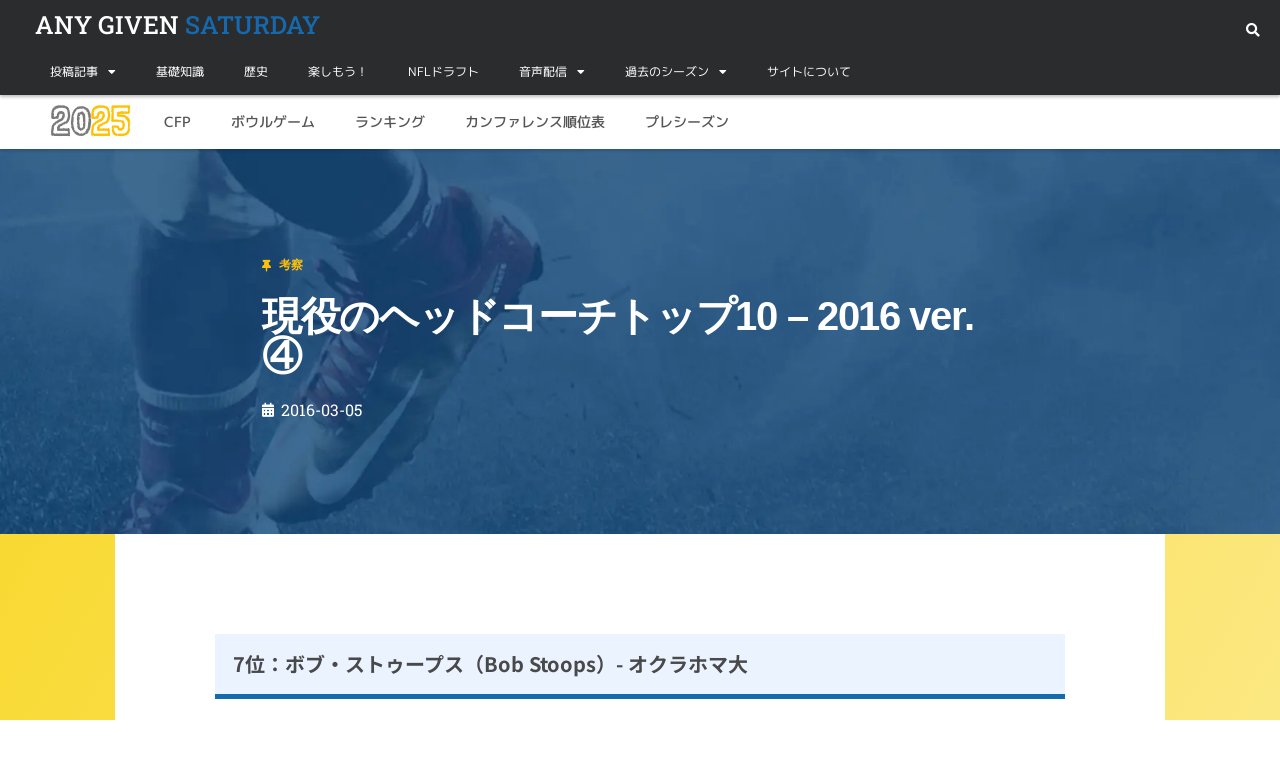

--- FILE ---
content_type: text/html; charset=UTF-8
request_url: https://ags-football.net/%E7%8F%BE%E5%BD%B9%E3%81%AE%E3%83%98%E3%83%83%E3%83%89%E3%82%B3%E3%83%BC%E3%83%81%E3%83%88%E3%83%83%E3%83%9710-2016-ver-%E2%91%A3/
body_size: 49709
content:
<!DOCTYPE html>
<html lang="ja">
<head>
	<meta charset="UTF-8">
	<meta name='robots' content='index, follow, max-image-preview:large, max-snippet:-1, max-video-preview:-1' />
	<style>img:is([sizes="auto" i], [sizes^="auto," i]) { contain-intrinsic-size: 3000px 1500px }</style>
	<meta name="viewport" content="width=device-width, initial-scale=1">
	<!-- This site is optimized with the Yoast SEO plugin v26.4 - https://yoast.com/wordpress/plugins/seo/ -->
	<title>現役のヘッドコーチトップ10 – 2016 ver. ④ - ANY GIVEN SATURDAY</title>
	<link rel="canonical" href="https://ags-football.net/現役のヘッドコーチトップ10-2016-ver-④/" />
	<meta property="og:locale" content="ja_JP" />
	<meta property="og:type" content="article" />
	<meta property="og:title" content="現役のヘッドコーチトップ10 – 2016 ver. ④ - ANY GIVEN SATURDAY" />
	<meta property="og:url" content="https://ags-football.net/現役のヘッドコーチトップ10-2016-ver-④/" />
	<meta property="og:site_name" content="ANY GIVEN SATURDAY" />
	<meta property="article:published_time" content="2016-03-06T04:02:17+00:00" />
	<meta property="article:modified_time" content="2018-06-25T21:36:34+00:00" />
	<meta property="og:image" content="https://ags-football.net/wp-content/uploads/2015/10/header-analysis.jpg" />
	<meta property="og:image:width" content="1751" />
	<meta property="og:image:height" content="1000" />
	<meta property="og:image:type" content="image/jpeg" />
	<meta name="author" content="agsfoo5_wp" />
	<meta name="twitter:card" content="summary_large_image" />
	<meta name="twitter:creator" content="@ags_football1" />
	<meta name="twitter:site" content="@ags_football1" />
	<meta name="twitter:label1" content="執筆者" />
	<meta name="twitter:data1" content="agsfoo5_wp" />
	<script type="application/ld+json" class="yoast-schema-graph">{"@context":"https://schema.org","@graph":[{"@type":"Article","@id":"https://ags-football.net/%e7%8f%be%e5%bd%b9%e3%81%ae%e3%83%98%e3%83%83%e3%83%89%e3%82%b3%e3%83%bc%e3%83%81%e3%83%88%e3%83%83%e3%83%9710-2016-ver-%e2%91%a3/#article","isPartOf":{"@id":"https://ags-football.net/%e7%8f%be%e5%bd%b9%e3%81%ae%e3%83%98%e3%83%83%e3%83%89%e3%82%b3%e3%83%bc%e3%83%81%e3%83%88%e3%83%83%e3%83%9710-2016-ver-%e2%91%a3/"},"author":{"name":"agsfoo5_wp","@id":"https://ags-football.net/#/schema/person/556d78841ac5eb8e5026c06e131c94de"},"headline":"現役のヘッドコーチトップ10 – 2016 ver. ④","datePublished":"2016-03-06T04:02:17+00:00","dateModified":"2018-06-25T21:36:34+00:00","mainEntityOfPage":{"@id":"https://ags-football.net/%e7%8f%be%e5%bd%b9%e3%81%ae%e3%83%98%e3%83%83%e3%83%89%e3%82%b3%e3%83%bc%e3%83%81%e3%83%88%e3%83%83%e3%83%9710-2016-ver-%e2%91%a3/"},"wordCount":10,"publisher":{"@id":"https://ags-football.net/#/schema/person/556d78841ac5eb8e5026c06e131c94de"},"image":{"@id":"https://ags-football.net/%e7%8f%be%e5%bd%b9%e3%81%ae%e3%83%98%e3%83%83%e3%83%89%e3%82%b3%e3%83%bc%e3%83%81%e3%83%88%e3%83%83%e3%83%9710-2016-ver-%e2%91%a3/#primaryimage"},"thumbnailUrl":"https://ags-football.net/wp-content/uploads/2015/10/header-analysis.jpg","keywords":["オクラホマ大","ベストコーチ","ボブ・ストュープス"],"articleSection":["考察"],"inLanguage":"ja"},{"@type":"WebPage","@id":"https://ags-football.net/%e7%8f%be%e5%bd%b9%e3%81%ae%e3%83%98%e3%83%83%e3%83%89%e3%82%b3%e3%83%bc%e3%83%81%e3%83%88%e3%83%83%e3%83%9710-2016-ver-%e2%91%a3/","url":"https://ags-football.net/%e7%8f%be%e5%bd%b9%e3%81%ae%e3%83%98%e3%83%83%e3%83%89%e3%82%b3%e3%83%bc%e3%83%81%e3%83%88%e3%83%83%e3%83%9710-2016-ver-%e2%91%a3/","name":"現役のヘッドコーチトップ10 – 2016 ver. ④ - ANY GIVEN SATURDAY","isPartOf":{"@id":"https://ags-football.net/#website"},"primaryImageOfPage":{"@id":"https://ags-football.net/%e7%8f%be%e5%bd%b9%e3%81%ae%e3%83%98%e3%83%83%e3%83%89%e3%82%b3%e3%83%bc%e3%83%81%e3%83%88%e3%83%83%e3%83%9710-2016-ver-%e2%91%a3/#primaryimage"},"image":{"@id":"https://ags-football.net/%e7%8f%be%e5%bd%b9%e3%81%ae%e3%83%98%e3%83%83%e3%83%89%e3%82%b3%e3%83%bc%e3%83%81%e3%83%88%e3%83%83%e3%83%9710-2016-ver-%e2%91%a3/#primaryimage"},"thumbnailUrl":"https://ags-football.net/wp-content/uploads/2015/10/header-analysis.jpg","datePublished":"2016-03-06T04:02:17+00:00","dateModified":"2018-06-25T21:36:34+00:00","breadcrumb":{"@id":"https://ags-football.net/%e7%8f%be%e5%bd%b9%e3%81%ae%e3%83%98%e3%83%83%e3%83%89%e3%82%b3%e3%83%bc%e3%83%81%e3%83%88%e3%83%83%e3%83%9710-2016-ver-%e2%91%a3/#breadcrumb"},"inLanguage":"ja","potentialAction":[{"@type":"ReadAction","target":["https://ags-football.net/%e7%8f%be%e5%bd%b9%e3%81%ae%e3%83%98%e3%83%83%e3%83%89%e3%82%b3%e3%83%bc%e3%83%81%e3%83%88%e3%83%83%e3%83%9710-2016-ver-%e2%91%a3/"]}]},{"@type":"ImageObject","inLanguage":"ja","@id":"https://ags-football.net/%e7%8f%be%e5%bd%b9%e3%81%ae%e3%83%98%e3%83%83%e3%83%89%e3%82%b3%e3%83%bc%e3%83%81%e3%83%88%e3%83%83%e3%83%9710-2016-ver-%e2%91%a3/#primaryimage","url":"https://ags-football.net/wp-content/uploads/2015/10/header-analysis.jpg","contentUrl":"https://ags-football.net/wp-content/uploads/2015/10/header-analysis.jpg","width":1751,"height":1000},{"@type":"BreadcrumbList","@id":"https://ags-football.net/%e7%8f%be%e5%bd%b9%e3%81%ae%e3%83%98%e3%83%83%e3%83%89%e3%82%b3%e3%83%bc%e3%83%81%e3%83%88%e3%83%83%e3%83%9710-2016-ver-%e2%91%a3/#breadcrumb","itemListElement":[{"@type":"ListItem","position":1,"name":"ホーム","item":"https://ags-football.net/"},{"@type":"ListItem","position":2,"name":"現役のヘッドコーチトップ10 – 2016 ver. ④"}]},{"@type":"WebSite","@id":"https://ags-football.net/#website","url":"https://ags-football.net/","name":"ANY GIVEN SATURDAY","description":"全米カレッジフットボールファンサイト。NFLドラフト情報も少々。","publisher":{"@id":"https://ags-football.net/#/schema/person/556d78841ac5eb8e5026c06e131c94de"},"potentialAction":[{"@type":"SearchAction","target":{"@type":"EntryPoint","urlTemplate":"https://ags-football.net/?s={search_term_string}"},"query-input":{"@type":"PropertyValueSpecification","valueRequired":true,"valueName":"search_term_string"}}],"inLanguage":"ja"},{"@type":["Person","Organization"],"@id":"https://ags-football.net/#/schema/person/556d78841ac5eb8e5026c06e131c94de","name":"agsfoo5_wp","image":{"@type":"ImageObject","inLanguage":"ja","@id":"https://ags-football.net/#/schema/person/image/","url":"https://ags-football.net/wp-content/uploads/2020/02/ags-logo-512.png","contentUrl":"https://ags-football.net/wp-content/uploads/2020/02/ags-logo-512.png","width":512,"height":508,"caption":"agsfoo5_wp"},"logo":{"@id":"https://ags-football.net/#/schema/person/image/"},"sameAs":["https://x.com/ags_football1"]}]}</script>
	<!-- / Yoast SEO plugin. -->


<link rel='dns-prefetch' href='//www.googletagmanager.com' />
<link rel='dns-prefetch' href='//pagead2.googlesyndication.com' />
<link href='https://fonts.gstatic.com' crossorigin rel='preconnect' />
<link href='https://fonts.googleapis.com' crossorigin rel='preconnect' />
<link rel="alternate" type="application/rss+xml" title="ANY GIVEN SATURDAY &raquo; フィード" href="https://ags-football.net/feed/" />
<link rel="alternate" type="application/rss+xml" title="ANY GIVEN SATURDAY &raquo; コメントフィード" href="https://ags-football.net/comments/feed/" />
<script>
window._wpemojiSettings = {"baseUrl":"https:\/\/s.w.org\/images\/core\/emoji\/16.0.1\/72x72\/","ext":".png","svgUrl":"https:\/\/s.w.org\/images\/core\/emoji\/16.0.1\/svg\/","svgExt":".svg","source":{"concatemoji":"https:\/\/ags-football.net\/wp-includes\/js\/wp-emoji-release.min.js?ver=6.8.3"}};
/*! This file is auto-generated */
!function(s,n){var o,i,e;function c(e){try{var t={supportTests:e,timestamp:(new Date).valueOf()};sessionStorage.setItem(o,JSON.stringify(t))}catch(e){}}function p(e,t,n){e.clearRect(0,0,e.canvas.width,e.canvas.height),e.fillText(t,0,0);var t=new Uint32Array(e.getImageData(0,0,e.canvas.width,e.canvas.height).data),a=(e.clearRect(0,0,e.canvas.width,e.canvas.height),e.fillText(n,0,0),new Uint32Array(e.getImageData(0,0,e.canvas.width,e.canvas.height).data));return t.every(function(e,t){return e===a[t]})}function u(e,t){e.clearRect(0,0,e.canvas.width,e.canvas.height),e.fillText(t,0,0);for(var n=e.getImageData(16,16,1,1),a=0;a<n.data.length;a++)if(0!==n.data[a])return!1;return!0}function f(e,t,n,a){switch(t){case"flag":return n(e,"\ud83c\udff3\ufe0f\u200d\u26a7\ufe0f","\ud83c\udff3\ufe0f\u200b\u26a7\ufe0f")?!1:!n(e,"\ud83c\udde8\ud83c\uddf6","\ud83c\udde8\u200b\ud83c\uddf6")&&!n(e,"\ud83c\udff4\udb40\udc67\udb40\udc62\udb40\udc65\udb40\udc6e\udb40\udc67\udb40\udc7f","\ud83c\udff4\u200b\udb40\udc67\u200b\udb40\udc62\u200b\udb40\udc65\u200b\udb40\udc6e\u200b\udb40\udc67\u200b\udb40\udc7f");case"emoji":return!a(e,"\ud83e\udedf")}return!1}function g(e,t,n,a){var r="undefined"!=typeof WorkerGlobalScope&&self instanceof WorkerGlobalScope?new OffscreenCanvas(300,150):s.createElement("canvas"),o=r.getContext("2d",{willReadFrequently:!0}),i=(o.textBaseline="top",o.font="600 32px Arial",{});return e.forEach(function(e){i[e]=t(o,e,n,a)}),i}function t(e){var t=s.createElement("script");t.src=e,t.defer=!0,s.head.appendChild(t)}"undefined"!=typeof Promise&&(o="wpEmojiSettingsSupports",i=["flag","emoji"],n.supports={everything:!0,everythingExceptFlag:!0},e=new Promise(function(e){s.addEventListener("DOMContentLoaded",e,{once:!0})}),new Promise(function(t){var n=function(){try{var e=JSON.parse(sessionStorage.getItem(o));if("object"==typeof e&&"number"==typeof e.timestamp&&(new Date).valueOf()<e.timestamp+604800&&"object"==typeof e.supportTests)return e.supportTests}catch(e){}return null}();if(!n){if("undefined"!=typeof Worker&&"undefined"!=typeof OffscreenCanvas&&"undefined"!=typeof URL&&URL.createObjectURL&&"undefined"!=typeof Blob)try{var e="postMessage("+g.toString()+"("+[JSON.stringify(i),f.toString(),p.toString(),u.toString()].join(",")+"));",a=new Blob([e],{type:"text/javascript"}),r=new Worker(URL.createObjectURL(a),{name:"wpTestEmojiSupports"});return void(r.onmessage=function(e){c(n=e.data),r.terminate(),t(n)})}catch(e){}c(n=g(i,f,p,u))}t(n)}).then(function(e){for(var t in e)n.supports[t]=e[t],n.supports.everything=n.supports.everything&&n.supports[t],"flag"!==t&&(n.supports.everythingExceptFlag=n.supports.everythingExceptFlag&&n.supports[t]);n.supports.everythingExceptFlag=n.supports.everythingExceptFlag&&!n.supports.flag,n.DOMReady=!1,n.readyCallback=function(){n.DOMReady=!0}}).then(function(){return e}).then(function(){var e;n.supports.everything||(n.readyCallback(),(e=n.source||{}).concatemoji?t(e.concatemoji):e.wpemoji&&e.twemoji&&(t(e.twemoji),t(e.wpemoji)))}))}((window,document),window._wpemojiSettings);
</script>
<!-- ags-football.net is managing ads with Advanced Ads 2.0.14 – https://wpadvancedads.com/ --><script id="footb-ready">
			window.advanced_ads_ready=function(e,a){a=a||"complete";var d=function(e){return"interactive"===a?"loading"!==e:"complete"===e};d(document.readyState)?e():document.addEventListener("readystatechange",(function(a){d(a.target.readyState)&&e()}),{once:"interactive"===a})},window.advanced_ads_ready_queue=window.advanced_ads_ready_queue||[];		</script>
		<link rel='stylesheet' id='generate-fonts-css' href='//fonts.googleapis.com/css?family=Roboto:100,100italic,300,300italic,regular,italic,500,500italic,700,700italic,900,900italic|Roboto+Slab:100,300,regular,700' media='all' />
<style id='wp-emoji-styles-inline-css'>

	img.wp-smiley, img.emoji {
		display: inline !important;
		border: none !important;
		box-shadow: none !important;
		height: 1em !important;
		width: 1em !important;
		margin: 0 0.07em !important;
		vertical-align: -0.1em !important;
		background: none !important;
		padding: 0 !important;
	}
</style>
<link rel='stylesheet' id='wp-block-library-css' href='https://ags-football.net/wp-includes/css/dist/block-library/style.min.css?ver=6.8.3' media='all' />
<style id='classic-theme-styles-inline-css'>
/*! This file is auto-generated */
.wp-block-button__link{color:#fff;background-color:#32373c;border-radius:9999px;box-shadow:none;text-decoration:none;padding:calc(.667em + 2px) calc(1.333em + 2px);font-size:1.125em}.wp-block-file__button{background:#32373c;color:#fff;text-decoration:none}
</style>
<style id='rinkerg-gutenberg-rinker-style-inline-css'>
.wp-block-create-block-block{background-color:#21759b;color:#fff;padding:2px}

</style>
<style id='global-styles-inline-css'>
:root{--wp--preset--aspect-ratio--square: 1;--wp--preset--aspect-ratio--4-3: 4/3;--wp--preset--aspect-ratio--3-4: 3/4;--wp--preset--aspect-ratio--3-2: 3/2;--wp--preset--aspect-ratio--2-3: 2/3;--wp--preset--aspect-ratio--16-9: 16/9;--wp--preset--aspect-ratio--9-16: 9/16;--wp--preset--color--black: #000000;--wp--preset--color--cyan-bluish-gray: #abb8c3;--wp--preset--color--white: #ffffff;--wp--preset--color--pale-pink: #f78da7;--wp--preset--color--vivid-red: #cf2e2e;--wp--preset--color--luminous-vivid-orange: #ff6900;--wp--preset--color--luminous-vivid-amber: #fcb900;--wp--preset--color--light-green-cyan: #7bdcb5;--wp--preset--color--vivid-green-cyan: #00d084;--wp--preset--color--pale-cyan-blue: #8ed1fc;--wp--preset--color--vivid-cyan-blue: #0693e3;--wp--preset--color--vivid-purple: #9b51e0;--wp--preset--color--contrast: var(--contrast);--wp--preset--color--contrast-2: var(--contrast-2);--wp--preset--color--contrast-3: var(--contrast-3);--wp--preset--color--base: var(--base);--wp--preset--color--base-2: var(--base-2);--wp--preset--color--base-3: var(--base-3);--wp--preset--color--accent: var(--accent);--wp--preset--gradient--vivid-cyan-blue-to-vivid-purple: linear-gradient(135deg,rgba(6,147,227,1) 0%,rgb(155,81,224) 100%);--wp--preset--gradient--light-green-cyan-to-vivid-green-cyan: linear-gradient(135deg,rgb(122,220,180) 0%,rgb(0,208,130) 100%);--wp--preset--gradient--luminous-vivid-amber-to-luminous-vivid-orange: linear-gradient(135deg,rgba(252,185,0,1) 0%,rgba(255,105,0,1) 100%);--wp--preset--gradient--luminous-vivid-orange-to-vivid-red: linear-gradient(135deg,rgba(255,105,0,1) 0%,rgb(207,46,46) 100%);--wp--preset--gradient--very-light-gray-to-cyan-bluish-gray: linear-gradient(135deg,rgb(238,238,238) 0%,rgb(169,184,195) 100%);--wp--preset--gradient--cool-to-warm-spectrum: linear-gradient(135deg,rgb(74,234,220) 0%,rgb(151,120,209) 20%,rgb(207,42,186) 40%,rgb(238,44,130) 60%,rgb(251,105,98) 80%,rgb(254,248,76) 100%);--wp--preset--gradient--blush-light-purple: linear-gradient(135deg,rgb(255,206,236) 0%,rgb(152,150,240) 100%);--wp--preset--gradient--blush-bordeaux: linear-gradient(135deg,rgb(254,205,165) 0%,rgb(254,45,45) 50%,rgb(107,0,62) 100%);--wp--preset--gradient--luminous-dusk: linear-gradient(135deg,rgb(255,203,112) 0%,rgb(199,81,192) 50%,rgb(65,88,208) 100%);--wp--preset--gradient--pale-ocean: linear-gradient(135deg,rgb(255,245,203) 0%,rgb(182,227,212) 50%,rgb(51,167,181) 100%);--wp--preset--gradient--electric-grass: linear-gradient(135deg,rgb(202,248,128) 0%,rgb(113,206,126) 100%);--wp--preset--gradient--midnight: linear-gradient(135deg,rgb(2,3,129) 0%,rgb(40,116,252) 100%);--wp--preset--font-size--small: 13px;--wp--preset--font-size--medium: 20px;--wp--preset--font-size--large: 36px;--wp--preset--font-size--x-large: 42px;--wp--preset--spacing--20: 0.44rem;--wp--preset--spacing--30: 0.67rem;--wp--preset--spacing--40: 1rem;--wp--preset--spacing--50: 1.5rem;--wp--preset--spacing--60: 2.25rem;--wp--preset--spacing--70: 3.38rem;--wp--preset--spacing--80: 5.06rem;--wp--preset--shadow--natural: 6px 6px 9px rgba(0, 0, 0, 0.2);--wp--preset--shadow--deep: 12px 12px 50px rgba(0, 0, 0, 0.4);--wp--preset--shadow--sharp: 6px 6px 0px rgba(0, 0, 0, 0.2);--wp--preset--shadow--outlined: 6px 6px 0px -3px rgba(255, 255, 255, 1), 6px 6px rgba(0, 0, 0, 1);--wp--preset--shadow--crisp: 6px 6px 0px rgba(0, 0, 0, 1);}:where(.is-layout-flex){gap: 0.5em;}:where(.is-layout-grid){gap: 0.5em;}body .is-layout-flex{display: flex;}.is-layout-flex{flex-wrap: wrap;align-items: center;}.is-layout-flex > :is(*, div){margin: 0;}body .is-layout-grid{display: grid;}.is-layout-grid > :is(*, div){margin: 0;}:where(.wp-block-columns.is-layout-flex){gap: 2em;}:where(.wp-block-columns.is-layout-grid){gap: 2em;}:where(.wp-block-post-template.is-layout-flex){gap: 1.25em;}:where(.wp-block-post-template.is-layout-grid){gap: 1.25em;}.has-black-color{color: var(--wp--preset--color--black) !important;}.has-cyan-bluish-gray-color{color: var(--wp--preset--color--cyan-bluish-gray) !important;}.has-white-color{color: var(--wp--preset--color--white) !important;}.has-pale-pink-color{color: var(--wp--preset--color--pale-pink) !important;}.has-vivid-red-color{color: var(--wp--preset--color--vivid-red) !important;}.has-luminous-vivid-orange-color{color: var(--wp--preset--color--luminous-vivid-orange) !important;}.has-luminous-vivid-amber-color{color: var(--wp--preset--color--luminous-vivid-amber) !important;}.has-light-green-cyan-color{color: var(--wp--preset--color--light-green-cyan) !important;}.has-vivid-green-cyan-color{color: var(--wp--preset--color--vivid-green-cyan) !important;}.has-pale-cyan-blue-color{color: var(--wp--preset--color--pale-cyan-blue) !important;}.has-vivid-cyan-blue-color{color: var(--wp--preset--color--vivid-cyan-blue) !important;}.has-vivid-purple-color{color: var(--wp--preset--color--vivid-purple) !important;}.has-black-background-color{background-color: var(--wp--preset--color--black) !important;}.has-cyan-bluish-gray-background-color{background-color: var(--wp--preset--color--cyan-bluish-gray) !important;}.has-white-background-color{background-color: var(--wp--preset--color--white) !important;}.has-pale-pink-background-color{background-color: var(--wp--preset--color--pale-pink) !important;}.has-vivid-red-background-color{background-color: var(--wp--preset--color--vivid-red) !important;}.has-luminous-vivid-orange-background-color{background-color: var(--wp--preset--color--luminous-vivid-orange) !important;}.has-luminous-vivid-amber-background-color{background-color: var(--wp--preset--color--luminous-vivid-amber) !important;}.has-light-green-cyan-background-color{background-color: var(--wp--preset--color--light-green-cyan) !important;}.has-vivid-green-cyan-background-color{background-color: var(--wp--preset--color--vivid-green-cyan) !important;}.has-pale-cyan-blue-background-color{background-color: var(--wp--preset--color--pale-cyan-blue) !important;}.has-vivid-cyan-blue-background-color{background-color: var(--wp--preset--color--vivid-cyan-blue) !important;}.has-vivid-purple-background-color{background-color: var(--wp--preset--color--vivid-purple) !important;}.has-black-border-color{border-color: var(--wp--preset--color--black) !important;}.has-cyan-bluish-gray-border-color{border-color: var(--wp--preset--color--cyan-bluish-gray) !important;}.has-white-border-color{border-color: var(--wp--preset--color--white) !important;}.has-pale-pink-border-color{border-color: var(--wp--preset--color--pale-pink) !important;}.has-vivid-red-border-color{border-color: var(--wp--preset--color--vivid-red) !important;}.has-luminous-vivid-orange-border-color{border-color: var(--wp--preset--color--luminous-vivid-orange) !important;}.has-luminous-vivid-amber-border-color{border-color: var(--wp--preset--color--luminous-vivid-amber) !important;}.has-light-green-cyan-border-color{border-color: var(--wp--preset--color--light-green-cyan) !important;}.has-vivid-green-cyan-border-color{border-color: var(--wp--preset--color--vivid-green-cyan) !important;}.has-pale-cyan-blue-border-color{border-color: var(--wp--preset--color--pale-cyan-blue) !important;}.has-vivid-cyan-blue-border-color{border-color: var(--wp--preset--color--vivid-cyan-blue) !important;}.has-vivid-purple-border-color{border-color: var(--wp--preset--color--vivid-purple) !important;}.has-vivid-cyan-blue-to-vivid-purple-gradient-background{background: var(--wp--preset--gradient--vivid-cyan-blue-to-vivid-purple) !important;}.has-light-green-cyan-to-vivid-green-cyan-gradient-background{background: var(--wp--preset--gradient--light-green-cyan-to-vivid-green-cyan) !important;}.has-luminous-vivid-amber-to-luminous-vivid-orange-gradient-background{background: var(--wp--preset--gradient--luminous-vivid-amber-to-luminous-vivid-orange) !important;}.has-luminous-vivid-orange-to-vivid-red-gradient-background{background: var(--wp--preset--gradient--luminous-vivid-orange-to-vivid-red) !important;}.has-very-light-gray-to-cyan-bluish-gray-gradient-background{background: var(--wp--preset--gradient--very-light-gray-to-cyan-bluish-gray) !important;}.has-cool-to-warm-spectrum-gradient-background{background: var(--wp--preset--gradient--cool-to-warm-spectrum) !important;}.has-blush-light-purple-gradient-background{background: var(--wp--preset--gradient--blush-light-purple) !important;}.has-blush-bordeaux-gradient-background{background: var(--wp--preset--gradient--blush-bordeaux) !important;}.has-luminous-dusk-gradient-background{background: var(--wp--preset--gradient--luminous-dusk) !important;}.has-pale-ocean-gradient-background{background: var(--wp--preset--gradient--pale-ocean) !important;}.has-electric-grass-gradient-background{background: var(--wp--preset--gradient--electric-grass) !important;}.has-midnight-gradient-background{background: var(--wp--preset--gradient--midnight) !important;}.has-small-font-size{font-size: var(--wp--preset--font-size--small) !important;}.has-medium-font-size{font-size: var(--wp--preset--font-size--medium) !important;}.has-large-font-size{font-size: var(--wp--preset--font-size--large) !important;}.has-x-large-font-size{font-size: var(--wp--preset--font-size--x-large) !important;}
:where(.wp-block-post-template.is-layout-flex){gap: 1.25em;}:where(.wp-block-post-template.is-layout-grid){gap: 1.25em;}
:where(.wp-block-columns.is-layout-flex){gap: 2em;}:where(.wp-block-columns.is-layout-grid){gap: 2em;}
:root :where(.wp-block-pullquote){font-size: 1.5em;line-height: 1.6;}
</style>
<link rel='stylesheet' id='eae-css-css' href='https://ags-football.net/wp-content/plugins/addon-elements-for-elementor-page-builder/assets/css/eae.min.css?ver=1.14.3' media='all' />
<link rel='stylesheet' id='eae-peel-css-css' href='https://ags-football.net/wp-content/plugins/addon-elements-for-elementor-page-builder/assets/lib/peel/peel.css?ver=1.14.3' media='all' />
<link rel='stylesheet' id='font-awesome-4-shim-css' href='https://ags-football.net/wp-content/plugins/elementor/assets/lib/font-awesome/css/v4-shims.min.css?ver=1.0' media='all' />
<link rel='stylesheet' id='font-awesome-5-all-css' href='https://ags-football.net/wp-content/plugins/elementor/assets/lib/font-awesome/css/all.min.css?ver=1.0' media='all' />
<link rel='stylesheet' id='vegas-css-css' href='https://ags-football.net/wp-content/plugins/addon-elements-for-elementor-page-builder/assets/lib/vegas/vegas.min.css?ver=2.4.0' media='all' />
<link rel='stylesheet' id='yyi_rinker_stylesheet-css' href='https://ags-football.net/wp-content/plugins/yyi-rinker/css/style.css?v=1.11.1&#038;ver=6.8.3' media='all' />
<link rel='stylesheet' id='generate-style-grid-css' href='https://ags-football.net/wp-content/themes/generatepress/assets/css/unsemantic-grid.min.css?ver=3.6.0' media='all' />
<link rel='stylesheet' id='generate-style-css' href='https://ags-football.net/wp-content/themes/generatepress/assets/css/style.min.css?ver=3.6.0' media='all' />
<style id='generate-style-inline-css'>
body{background-color:#efefef;color:#3a3a3a;}a{color:#1e73be;}a:hover, a:focus, a:active{color:#000000;}body .grid-container{max-width:900px;}.wp-block-group__inner-container{max-width:900px;margin-left:auto;margin-right:auto;}.generate-back-to-top{font-size:20px;border-radius:3px;position:fixed;bottom:30px;right:30px;line-height:40px;width:40px;text-align:center;z-index:10;transition:opacity 300ms ease-in-out;opacity:0.1;transform:translateY(1000px);}.generate-back-to-top__show{opacity:1;transform:translateY(0);}:root{--contrast:#222222;--contrast-2:#575760;--contrast-3:#b2b2be;--base:#f0f0f0;--base-2:#f7f8f9;--base-3:#ffffff;--accent:#1e73be;}:root .has-contrast-color{color:var(--contrast);}:root .has-contrast-background-color{background-color:var(--contrast);}:root .has-contrast-2-color{color:var(--contrast-2);}:root .has-contrast-2-background-color{background-color:var(--contrast-2);}:root .has-contrast-3-color{color:var(--contrast-3);}:root .has-contrast-3-background-color{background-color:var(--contrast-3);}:root .has-base-color{color:var(--base);}:root .has-base-background-color{background-color:var(--base);}:root .has-base-2-color{color:var(--base-2);}:root .has-base-2-background-color{background-color:var(--base-2);}:root .has-base-3-color{color:var(--base-3);}:root .has-base-3-background-color{background-color:var(--base-3);}:root .has-accent-color{color:var(--accent);}:root .has-accent-background-color{background-color:var(--accent);}body, button, input, select, textarea{font-family:"Roboto", sans-serif;font-size:16px;}body{line-height:1.8;}p{margin-bottom:2em;}.entry-content > [class*="wp-block-"]:not(:last-child):not(.wp-block-heading){margin-bottom:2em;}.main-title{font-family:"Roboto Slab", serif;font-size:36px;}.main-navigation .main-nav ul ul li a{font-size:14px;}.sidebar .widget, .footer-widgets .widget{font-size:17px;}h1{font-weight:bold;font-size:40px;line-height:1em;}h2{font-weight:300;font-size:30px;margin-bottom:50px;}h3{font-weight:900;font-size:20px;}h4{font-size:inherit;}h5{font-size:inherit;}@media (max-width:768px){.main-title{font-size:20px;}h1{font-size:24px;}h2{font-size:14px;}}.top-bar{background-color:#636363;color:#ffffff;}.top-bar a{color:#ffffff;}.top-bar a:hover{color:#303030;}.site-header{background-color:#ffffff;color:#3a3a3a;}.site-header a{color:#3a3a3a;}.main-title a,.main-title a:hover{color:#dbdbdb;}.site-description{color:#757575;}.main-navigation,.main-navigation ul ul{background-color:#222222;}.main-navigation .main-nav ul li a, .main-navigation .menu-toggle, .main-navigation .menu-bar-items{color:#ffffff;}.main-navigation .main-nav ul li:not([class*="current-menu-"]):hover > a, .main-navigation .main-nav ul li:not([class*="current-menu-"]):focus > a, .main-navigation .main-nav ul li.sfHover:not([class*="current-menu-"]) > a, .main-navigation .menu-bar-item:hover > a, .main-navigation .menu-bar-item.sfHover > a{color:#ffffff;background-color:#3f3f3f;}button.menu-toggle:hover,button.menu-toggle:focus,.main-navigation .mobile-bar-items a,.main-navigation .mobile-bar-items a:hover,.main-navigation .mobile-bar-items a:focus{color:#ffffff;}.main-navigation .main-nav ul li[class*="current-menu-"] > a{color:#ffffff;background-color:#3f3f3f;}.navigation-search input[type="search"],.navigation-search input[type="search"]:active, .navigation-search input[type="search"]:focus, .main-navigation .main-nav ul li.search-item.active > a, .main-navigation .menu-bar-items .search-item.active > a{color:#ffffff;background-color:#3f3f3f;}.main-navigation ul ul{background-color:#3f3f3f;}.main-navigation .main-nav ul ul li a{color:#ffffff;}.main-navigation .main-nav ul ul li:not([class*="current-menu-"]):hover > a,.main-navigation .main-nav ul ul li:not([class*="current-menu-"]):focus > a, .main-navigation .main-nav ul ul li.sfHover:not([class*="current-menu-"]) > a{color:#ffffff;background-color:#4f4f4f;}.main-navigation .main-nav ul ul li[class*="current-menu-"] > a{color:#ffffff;background-color:#4f4f4f;}.separate-containers .inside-article, .separate-containers .comments-area, .separate-containers .page-header, .one-container .container, .separate-containers .paging-navigation, .inside-page-header{background-color:#ffffff;}.entry-meta{color:#595959;}.entry-meta a{color:#595959;}.entry-meta a:hover{color:#1e73be;}.sidebar .widget{background-color:#ffffff;}.sidebar .widget .widget-title{color:#000000;}.footer-widgets{background-color:#ffffff;}.footer-widgets .widget-title{color:#000000;}.site-info{color:#ffffff;background-color:#222222;}.site-info a{color:#ffffff;}.site-info a:hover{color:#606060;}.footer-bar .widget_nav_menu .current-menu-item a{color:#606060;}input[type="text"],input[type="email"],input[type="url"],input[type="password"],input[type="search"],input[type="tel"],input[type="number"],textarea,select{color:#666666;background-color:#fafafa;border-color:#cccccc;}input[type="text"]:focus,input[type="email"]:focus,input[type="url"]:focus,input[type="password"]:focus,input[type="search"]:focus,input[type="tel"]:focus,input[type="number"]:focus,textarea:focus,select:focus{color:#666666;background-color:#ffffff;border-color:#bfbfbf;}button,html input[type="button"],input[type="reset"],input[type="submit"],a.button,a.wp-block-button__link:not(.has-background){color:#ffffff;background-color:#666666;}button:hover,html input[type="button"]:hover,input[type="reset"]:hover,input[type="submit"]:hover,a.button:hover,button:focus,html input[type="button"]:focus,input[type="reset"]:focus,input[type="submit"]:focus,a.button:focus,a.wp-block-button__link:not(.has-background):active,a.wp-block-button__link:not(.has-background):focus,a.wp-block-button__link:not(.has-background):hover{color:#ffffff;background-color:#3f3f3f;}a.generate-back-to-top{background-color:rgba( 0,0,0,0.4 );color:#ffffff;}a.generate-back-to-top:hover,a.generate-back-to-top:focus{background-color:rgba( 0,0,0,0.6 );color:#ffffff;}:root{--gp-search-modal-bg-color:var(--base-3);--gp-search-modal-text-color:var(--contrast);--gp-search-modal-overlay-bg-color:rgba(0,0,0,0.2);}@media (max-width: 768px){.main-navigation .menu-bar-item:hover > a, .main-navigation .menu-bar-item.sfHover > a{background:none;color:#ffffff;}}.inside-top-bar{padding:10px;}.inside-header{padding:0px;}.separate-containers .inside-article, .separate-containers .comments-area, .separate-containers .page-header, .separate-containers .paging-navigation, .one-container .site-content, .inside-page-header{padding:100px 100px 0px 100px;}.site-main .wp-block-group__inner-container{padding:100px 100px 0px 100px;}.entry-content .alignwide, body:not(.no-sidebar) .entry-content .alignfull{margin-left:-100px;width:calc(100% + 200px);max-width:calc(100% + 200px);}.one-container.right-sidebar .site-main,.one-container.both-right .site-main{margin-right:100px;}.one-container.left-sidebar .site-main,.one-container.both-left .site-main{margin-left:100px;}.one-container.both-sidebars .site-main{margin:0px 100px 0px 100px;}.separate-containers .widget, .separate-containers .site-main > *, .separate-containers .page-header, .widget-area .main-navigation{margin-bottom:0px;}.separate-containers .site-main{margin:0px;}.both-right.separate-containers .inside-left-sidebar{margin-right:0px;}.both-right.separate-containers .inside-right-sidebar{margin-left:0px;}.both-left.separate-containers .inside-left-sidebar{margin-right:0px;}.both-left.separate-containers .inside-right-sidebar{margin-left:0px;}.separate-containers .page-header-image, .separate-containers .page-header-contained, .separate-containers .page-header-image-single, .separate-containers .page-header-content-single{margin-top:0px;}.separate-containers .inside-right-sidebar, .separate-containers .inside-left-sidebar{margin-top:0px;margin-bottom:0px;}.rtl .menu-item-has-children .dropdown-menu-toggle{padding-left:20px;}.rtl .main-navigation .main-nav ul li.menu-item-has-children > a{padding-right:20px;}.site-info{padding:20px;}@media (max-width:768px){.separate-containers .inside-article, .separate-containers .comments-area, .separate-containers .page-header, .separate-containers .paging-navigation, .one-container .site-content, .inside-page-header{padding:30px;}.site-main .wp-block-group__inner-container{padding:30px;}.site-info{padding-right:10px;padding-left:10px;}.entry-content .alignwide, body:not(.no-sidebar) .entry-content .alignfull{margin-left:-30px;width:calc(100% + 60px);max-width:calc(100% + 60px);}}.one-container .sidebar .widget{padding:0px;}@media (max-width: 768px){.main-navigation .menu-toggle,.main-navigation .mobile-bar-items,.sidebar-nav-mobile:not(#sticky-placeholder){display:block;}.main-navigation ul,.gen-sidebar-nav{display:none;}[class*="nav-float-"] .site-header .inside-header > *{float:none;clear:both;}}
.main-navigation .main-nav ul li a,.menu-toggle,.main-navigation .mobile-bar-items a{transition: line-height 300ms ease}
</style>
<link rel='stylesheet' id='generate-mobile-style-css' href='https://ags-football.net/wp-content/themes/generatepress/assets/css/mobile.min.css?ver=3.6.0' media='all' />
<link rel='stylesheet' id='generate-font-icons-css' href='https://ags-football.net/wp-content/themes/generatepress/assets/css/components/font-icons.min.css?ver=3.6.0' media='all' />
<link rel='stylesheet' id='font-awesome-css' href='https://ags-football.net/wp-content/plugins/elementor/assets/lib/font-awesome/css/font-awesome.min.css?ver=4.7.0' media='all' />
<link rel='stylesheet' id='e-sticky-css' href='https://ags-football.net/wp-content/plugins/elementor-pro/assets/css/modules/sticky.min.css?ver=3.33.1' media='all' />
<link rel='stylesheet' id='elementor-frontend-css' href='https://ags-football.net/wp-content/plugins/elementor/assets/css/frontend.min.css?ver=3.33.2' media='all' />
<style id='elementor-frontend-inline-css'>
.elementor-kit-35453{--e-global-color-primary:#1569AE;--e-global-color-secondary:#B6C9DB;--e-global-color-text:#545454;--e-global-color-accent:#FDD247;--e-global-color-52bddf7d:#6EC1E4;--e-global-color-db166b9:#54595F;--e-global-color-1db23ab2:#7A7A7A;--e-global-color-716f3cba:#61CE70;--e-global-color-aadc7ea:#4054B2;--e-global-color-397c8b:#23A455;--e-global-color-d72e308:#000;--e-global-color-9dd714e:#FFF;--e-global-typography-primary-font-weight:600;--e-global-typography-secondary-font-weight:400;--e-global-typography-text-font-weight:400;--e-global-typography-accent-font-weight:500;background-color:transparent;background-image:linear-gradient(120deg, #F8D621 0%, #FFFFFF 100%);}.elementor-kit-35453 e-page-transition{background-color:#FFBC7D;}.elementor-section.elementor-section-boxed > .elementor-container{max-width:1400px;}.e-con{--container-max-width:1400px;}{}h1.entry-title{display:var(--page-title-display);}@media(max-width:1024px){.elementor-section.elementor-section-boxed > .elementor-container{max-width:1024px;}.e-con{--container-max-width:1024px;}}@media(max-width:767px){.elementor-section.elementor-section-boxed > .elementor-container{max-width:767px;}.e-con{--container-max-width:767px;}}
.elementor-19986 .elementor-element.elementor-element-03bff7c > .elementor-container > .elementor-column > .elementor-widget-wrap{align-content:center;align-items:center;}.elementor-19986 .elementor-element.elementor-element-03bff7c:not(.elementor-motion-effects-element-type-background), .elementor-19986 .elementor-element.elementor-element-03bff7c > .elementor-motion-effects-container > .elementor-motion-effects-layer{background-color:#2b2c2d;}.elementor-19986 .elementor-element.elementor-element-03bff7c{border-style:solid;border-width:0px 0px 1px 0px;border-color:#2B2C2D;transition:background 0.3s, border 0.3s, border-radius 0.3s, box-shadow 0.3s;padding:5px 5px 0px 5px;z-index:10;}.elementor-19986 .elementor-element.elementor-element-03bff7c > .elementor-background-overlay{transition:background 0.3s, border-radius 0.3s, opacity 0.3s;}.elementor-bc-flex-widget .elementor-19986 .elementor-element.elementor-element-66343a8.elementor-column .elementor-widget-wrap{align-items:center;}.elementor-19986 .elementor-element.elementor-element-66343a8.elementor-column.elementor-element[data-element_type="column"] > .elementor-widget-wrap.elementor-element-populated{align-content:center;align-items:center;}.elementor-widget-button .elementor-button{background-color:var( --e-global-color-accent );font-weight:var( --e-global-typography-accent-font-weight );}.elementor-19986 .elementor-element.elementor-element-8f49356 .elementor-button{background-color:rgba(0,0,0,0);font-size:23px;fill:#afafaf;color:#afafaf;padding:0px 0px 0px 0px;}.elementor-19986 .elementor-element.elementor-element-8f49356{width:auto;max-width:auto;}.elementor-19986 .elementor-element.elementor-element-8f49356 > .elementor-widget-container{margin:-3px 0px 0px 0px;padding:0px 0px 0px 0px;}.elementor-widget-heading .elementor-heading-title{font-weight:var( --e-global-typography-primary-font-weight );color:var( --e-global-color-primary );}.elementor-19986 .elementor-element.elementor-element-60f34a3{width:auto;max-width:auto;}.elementor-19986 .elementor-element.elementor-element-60f34a3 > .elementor-widget-container{margin:-10px 0px 0px 20px;}.elementor-19986 .elementor-element.elementor-element-60f34a3 .elementor-heading-title{font-family:"Roboto Slab", Sans-serif;font-size:25px;font-weight:500;color:#1569AE;}.elementor-widget-search-form input[type="search"].elementor-search-form__input{font-weight:var( --e-global-typography-text-font-weight );}.elementor-widget-search-form .elementor-search-form__input,
					.elementor-widget-search-form .elementor-search-form__icon,
					.elementor-widget-search-form .elementor-lightbox .dialog-lightbox-close-button,
					.elementor-widget-search-form .elementor-lightbox .dialog-lightbox-close-button:hover,
					.elementor-widget-search-form.elementor-search-form--skin-full_screen input[type="search"].elementor-search-form__input{color:var( --e-global-color-text );fill:var( --e-global-color-text );}.elementor-widget-search-form .elementor-search-form__submit{font-weight:var( --e-global-typography-text-font-weight );background-color:var( --e-global-color-secondary );}.elementor-19986 .elementor-element.elementor-element-8577a18 .elementor-search-form{text-align:right;}.elementor-19986 .elementor-element.elementor-element-8577a18 .elementor-search-form__toggle{--e-search-form-toggle-size:25px;--e-search-form-toggle-color:#ffffff;--e-search-form-toggle-background-color:rgba(0,0,0,0);}.elementor-19986 .elementor-element.elementor-element-8577a18 .elementor-search-form__input,
					.elementor-19986 .elementor-element.elementor-element-8577a18 .elementor-search-form__icon,
					.elementor-19986 .elementor-element.elementor-element-8577a18 .elementor-lightbox .dialog-lightbox-close-button,
					.elementor-19986 .elementor-element.elementor-element-8577a18 .elementor-lightbox .dialog-lightbox-close-button:hover,
					.elementor-19986 .elementor-element.elementor-element-8577a18.elementor-search-form--skin-full_screen input[type="search"].elementor-search-form__input{color:#ffffff;fill:#ffffff;}.elementor-19986 .elementor-element.elementor-element-8577a18:not(.elementor-search-form--skin-full_screen) .elementor-search-form__container{border-radius:3px;}.elementor-19986 .elementor-element.elementor-element-8577a18.elementor-search-form--skin-full_screen input[type="search"].elementor-search-form__input{border-radius:3px;}.elementor-19986 .elementor-element.elementor-element-c25e7eb > .elementor-container > .elementor-column > .elementor-widget-wrap{align-content:center;align-items:center;}.elementor-19986 .elementor-element.elementor-element-c25e7eb:not(.elementor-motion-effects-element-type-background), .elementor-19986 .elementor-element.elementor-element-c25e7eb > .elementor-motion-effects-container > .elementor-motion-effects-layer{background-color:#2B2C2D;}.elementor-19986 .elementor-element.elementor-element-c25e7eb{box-shadow:0px 2px 3px 0px rgba(0,0,0,0.26);transition:background 0.3s, border 0.3s, border-radius 0.3s, box-shadow 0.3s;padding:0px 0px 0px 0px;z-index:10;}.elementor-19986 .elementor-element.elementor-element-c25e7eb > .elementor-background-overlay{transition:background 0.3s, border-radius 0.3s, opacity 0.3s;}.elementor-bc-flex-widget .elementor-19986 .elementor-element.elementor-element-3e0e368.elementor-column .elementor-widget-wrap{align-items:center;}.elementor-19986 .elementor-element.elementor-element-3e0e368.elementor-column.elementor-element[data-element_type="column"] > .elementor-widget-wrap.elementor-element-populated{align-content:center;align-items:center;}.elementor-widget-nav-menu .elementor-nav-menu .elementor-item{font-weight:var( --e-global-typography-primary-font-weight );}.elementor-widget-nav-menu .elementor-nav-menu--main .elementor-item{color:var( --e-global-color-text );fill:var( --e-global-color-text );}.elementor-widget-nav-menu .elementor-nav-menu--main .elementor-item:hover,
					.elementor-widget-nav-menu .elementor-nav-menu--main .elementor-item.elementor-item-active,
					.elementor-widget-nav-menu .elementor-nav-menu--main .elementor-item.highlighted,
					.elementor-widget-nav-menu .elementor-nav-menu--main .elementor-item:focus{color:var( --e-global-color-accent );fill:var( --e-global-color-accent );}.elementor-widget-nav-menu .elementor-nav-menu--main:not(.e--pointer-framed) .elementor-item:before,
					.elementor-widget-nav-menu .elementor-nav-menu--main:not(.e--pointer-framed) .elementor-item:after{background-color:var( --e-global-color-accent );}.elementor-widget-nav-menu .e--pointer-framed .elementor-item:before,
					.elementor-widget-nav-menu .e--pointer-framed .elementor-item:after{border-color:var( --e-global-color-accent );}.elementor-widget-nav-menu{--e-nav-menu-divider-color:var( --e-global-color-text );}.elementor-widget-nav-menu .elementor-nav-menu--dropdown .elementor-item, .elementor-widget-nav-menu .elementor-nav-menu--dropdown  .elementor-sub-item{font-weight:var( --e-global-typography-accent-font-weight );}.elementor-19986 .elementor-element.elementor-element-d056685 > .elementor-widget-container{margin:-15px 0px -10px 20px;padding:0px 0px 0px 0px;}.elementor-19986 .elementor-element.elementor-element-d056685 .elementor-menu-toggle{margin:0 auto;}.elementor-19986 .elementor-element.elementor-element-d056685 .elementor-nav-menu .elementor-item{font-family:"M PLUS 1p", Sans-serif;font-size:12px;font-weight:400;}.elementor-19986 .elementor-element.elementor-element-d056685 .elementor-nav-menu--main .elementor-item{color:#FFFFFF;fill:#FFFFFF;}.elementor-19986 .elementor-element.elementor-element-d056685 .elementor-nav-menu--main .elementor-item:hover,
					.elementor-19986 .elementor-element.elementor-element-d056685 .elementor-nav-menu--main .elementor-item.elementor-item-active,
					.elementor-19986 .elementor-element.elementor-element-d056685 .elementor-nav-menu--main .elementor-item.highlighted,
					.elementor-19986 .elementor-element.elementor-element-d056685 .elementor-nav-menu--main .elementor-item:focus{color:#1569AE;fill:#1569AE;}.elementor-19986 .elementor-element.elementor-element-d056685 .elementor-nav-menu--main .elementor-item.elementor-item-active{color:#FFFFFF;}.elementor-19986 .elementor-element.elementor-element-d056685 .elementor-nav-menu--main .elementor-nav-menu--dropdown, .elementor-19986 .elementor-element.elementor-element-d056685 .elementor-nav-menu__container.elementor-nav-menu--dropdown{box-shadow:0px 0px 10px 0px rgba(0,0,0,0.5);}.elementor-19986 .elementor-element.elementor-element-4d9afcb > .elementor-container > .elementor-column > .elementor-widget-wrap{align-content:center;align-items:center;}.elementor-19986 .elementor-element.elementor-element-4d9afcb:not(.elementor-motion-effects-element-type-background), .elementor-19986 .elementor-element.elementor-element-4d9afcb > .elementor-motion-effects-container > .elementor-motion-effects-layer{background-color:#ffffff;}.elementor-19986 .elementor-element.elementor-element-4d9afcb > .elementor-background-overlay{background-color:rgba(0,0,0,0);opacity:0.5;transition:background 0.3s, border-radius 0.3s, opacity 0.3s;}.elementor-19986 .elementor-element.elementor-element-4d9afcb{box-shadow:0px 1px 4px 0px rgba(0,0,0,0.26);transition:background 0.3s, border 0.3s, border-radius 0.3s, box-shadow 0.3s;margin-top:0px;margin-bottom:0px;padding:5px 0px 5px 0px;z-index:4;}.elementor-bc-flex-widget .elementor-19986 .elementor-element.elementor-element-3aa0f71.elementor-column .elementor-widget-wrap{align-items:center;}.elementor-19986 .elementor-element.elementor-element-3aa0f71.elementor-column.elementor-element[data-element_type="column"] > .elementor-widget-wrap.elementor-element-populated{align-content:center;align-items:center;}.elementor-19986 .elementor-element.elementor-element-3aa0f71 > .elementor-element-populated{margin:0px 0px 0px 0px;--e-column-margin-right:0px;--e-column-margin-left:0px;}.elementor-19986 .elementor-element.elementor-element-13b5bcc{width:auto;max-width:auto;text-align:left;}.elementor-19986 .elementor-element.elementor-element-13b5bcc > .elementor-widget-container{margin:0px 15px 0px 50px;}.elementor-19986 .elementor-element.elementor-element-13b5bcc .elementor-heading-title{font-family:"Londrina Sketch", Sans-serif;font-size:40px;font-weight:bold;text-transform:uppercase;letter-spacing:-0.5px;color:#7a7a7a;}.elementor-19986 .elementor-element.elementor-element-da0945e{width:auto;max-width:auto;}.elementor-19986 .elementor-element.elementor-element-da0945e > .elementor-widget-container{margin:-5px 0px -5px 0px;padding:0px 0px 0px 0px;}.elementor-19986 .elementor-element.elementor-element-da0945e .elementor-menu-toggle{margin:0 auto;}.elementor-19986 .elementor-element.elementor-element-da0945e .elementor-nav-menu .elementor-item{font-family:"M PLUS 1p", Sans-serif;font-size:14px;font-weight:500;}.elementor-19986 .elementor-element.elementor-element-da0945e .elementor-nav-menu--main .elementor-item:hover,
					.elementor-19986 .elementor-element.elementor-element-da0945e .elementor-nav-menu--main .elementor-item.elementor-item-active,
					.elementor-19986 .elementor-element.elementor-element-da0945e .elementor-nav-menu--main .elementor-item.highlighted,
					.elementor-19986 .elementor-element.elementor-element-da0945e .elementor-nav-menu--main .elementor-item:focus{color:#1569ae;fill:#1569ae;}.elementor-19986 .elementor-element.elementor-element-da0945e .elementor-nav-menu--main:not(.e--pointer-framed) .elementor-item:before,
					.elementor-19986 .elementor-element.elementor-element-da0945e .elementor-nav-menu--main:not(.e--pointer-framed) .elementor-item:after{background-color:#1569ae;}.elementor-19986 .elementor-element.elementor-element-da0945e .e--pointer-framed .elementor-item:before,
					.elementor-19986 .elementor-element.elementor-element-da0945e .e--pointer-framed .elementor-item:after{border-color:#1569ae;}.elementor-19986 .elementor-element.elementor-element-da0945e .elementor-nav-menu--main .elementor-item{padding-top:17px;padding-bottom:17px;}.elementor-19986 .elementor-element.elementor-element-da0945e .elementor-nav-menu--main .elementor-nav-menu--dropdown, .elementor-19986 .elementor-element.elementor-element-da0945e .elementor-nav-menu__container.elementor-nav-menu--dropdown{box-shadow:0px 0px 5px 0px rgba(0,0,0,0.5);}.elementor-19986 .elementor-element.elementor-element-da0945e .elementor-nav-menu--dropdown a{padding-top:8px;padding-bottom:8px;}.elementor-19986 .elementor-element.elementor-element-bd0864b > .elementor-container > .elementor-column > .elementor-widget-wrap{align-content:center;align-items:center;}.elementor-19986 .elementor-element.elementor-element-bd0864b:not(.elementor-motion-effects-element-type-background), .elementor-19986 .elementor-element.elementor-element-bd0864b > .elementor-motion-effects-container > .elementor-motion-effects-layer{background-color:#ffffff;}.elementor-19986 .elementor-element.elementor-element-bd0864b > .elementor-background-overlay{background-color:rgba(0,0,0,0);opacity:0.5;transition:background 0.3s, border-radius 0.3s, opacity 0.3s;}.elementor-19986 .elementor-element.elementor-element-bd0864b > .elementor-container{min-height:80px;}.elementor-19986 .elementor-element.elementor-element-bd0864b{box-shadow:0px 1px 4px 0px rgba(0,0,0,0.26);transition:background 0.3s, border 0.3s, border-radius 0.3s, box-shadow 0.3s;margin-top:0px;margin-bottom:0px;padding:4px 0px 10px 0px;z-index:99;}.elementor-bc-flex-widget .elementor-19986 .elementor-element.elementor-element-adfd5e4.elementor-column .elementor-widget-wrap{align-items:flex-end;}.elementor-19986 .elementor-element.elementor-element-adfd5e4.elementor-column.elementor-element[data-element_type="column"] > .elementor-widget-wrap.elementor-element-populated{align-content:flex-end;align-items:flex-end;}.elementor-19986 .elementor-element.elementor-element-adfd5e4 > .elementor-element-populated{margin:0px 0px 0px 0px;--e-column-margin-right:0px;--e-column-margin-left:0px;}.elementor-19986 .elementor-element.elementor-element-1699220 > .elementor-widget-container{margin:-5px -10px -15px 50px;}.elementor-19986 .elementor-element.elementor-element-1699220{text-align:left;}.elementor-19986 .elementor-element.elementor-element-1699220 .elementor-heading-title{font-family:"Londrina Sketch", Sans-serif;font-size:50px;font-weight:bold;text-transform:uppercase;letter-spacing:-0.5px;color:#7a7a7a;}.elementor-bc-flex-widget .elementor-19986 .elementor-element.elementor-element-731649b.elementor-column .elementor-widget-wrap{align-items:flex-end;}.elementor-19986 .elementor-element.elementor-element-731649b.elementor-column.elementor-element[data-element_type="column"] > .elementor-widget-wrap.elementor-element-populated{align-content:flex-end;align-items:flex-end;}.elementor-19986 .elementor-element.elementor-element-731649b > .elementor-element-populated{margin:0px 0px -7px 0px;--e-column-margin-right:0px;--e-column-margin-left:0px;padding:0px 0px 0px 0px;}.elementor-widget-icon.elementor-view-stacked .elementor-icon{background-color:var( --e-global-color-primary );}.elementor-widget-icon.elementor-view-framed .elementor-icon, .elementor-widget-icon.elementor-view-default .elementor-icon{color:var( --e-global-color-primary );border-color:var( --e-global-color-primary );}.elementor-widget-icon.elementor-view-framed .elementor-icon, .elementor-widget-icon.elementor-view-default .elementor-icon svg{fill:var( --e-global-color-primary );}.elementor-19986 .elementor-element.elementor-element-012af7f .elementor-icon-wrapper{text-align:center;}.elementor-19986 .elementor-element.elementor-element-012af7f.elementor-view-stacked .elementor-icon{background-color:#7a7a7a;}.elementor-19986 .elementor-element.elementor-element-012af7f.elementor-view-framed .elementor-icon, .elementor-19986 .elementor-element.elementor-element-012af7f.elementor-view-default .elementor-icon{color:#7a7a7a;border-color:#7a7a7a;}.elementor-19986 .elementor-element.elementor-element-012af7f.elementor-view-framed .elementor-icon, .elementor-19986 .elementor-element.elementor-element-012af7f.elementor-view-default .elementor-icon svg{fill:#7a7a7a;}.elementor-19986 .elementor-element.elementor-element-012af7f .elementor-icon{font-size:23px;}.elementor-19986 .elementor-element.elementor-element-012af7f .elementor-icon svg{height:23px;}.elementor-19986 .elementor-element.elementor-element-143746c .elementor-heading-title{font-family:"M PLUS 1p", Sans-serif;color:#7a7a7a;}.elementor-bc-flex-widget .elementor-19986 .elementor-element.elementor-element-294f052.elementor-column .elementor-widget-wrap{align-items:flex-end;}.elementor-19986 .elementor-element.elementor-element-294f052.elementor-column.elementor-element[data-element_type="column"] > .elementor-widget-wrap.elementor-element-populated{align-content:flex-end;align-items:flex-end;}.elementor-19986 .elementor-element.elementor-element-294f052 > .elementor-element-populated{margin:0px 0px -7px 0px;--e-column-margin-right:0px;--e-column-margin-left:0px;padding:0px 0px 0px 0px;}.elementor-19986 .elementor-element.elementor-element-0c7c5e6 .elementor-icon-wrapper{text-align:center;}.elementor-19986 .elementor-element.elementor-element-0c7c5e6.elementor-view-stacked .elementor-icon{background-color:#7a7a7a;}.elementor-19986 .elementor-element.elementor-element-0c7c5e6.elementor-view-framed .elementor-icon, .elementor-19986 .elementor-element.elementor-element-0c7c5e6.elementor-view-default .elementor-icon{color:#7a7a7a;border-color:#7a7a7a;}.elementor-19986 .elementor-element.elementor-element-0c7c5e6.elementor-view-framed .elementor-icon, .elementor-19986 .elementor-element.elementor-element-0c7c5e6.elementor-view-default .elementor-icon svg{fill:#7a7a7a;}.elementor-19986 .elementor-element.elementor-element-0c7c5e6 .elementor-icon{font-size:23px;}.elementor-19986 .elementor-element.elementor-element-0c7c5e6 .elementor-icon svg{height:23px;}.elementor-19986 .elementor-element.elementor-element-21cfb60 .elementor-heading-title{font-family:"M PLUS 1p", Sans-serif;color:#7a7a7a;}.elementor-bc-flex-widget .elementor-19986 .elementor-element.elementor-element-081ec21.elementor-column .elementor-widget-wrap{align-items:flex-end;}.elementor-19986 .elementor-element.elementor-element-081ec21.elementor-column.elementor-element[data-element_type="column"] > .elementor-widget-wrap.elementor-element-populated{align-content:flex-end;align-items:flex-end;}.elementor-19986 .elementor-element.elementor-element-081ec21 > .elementor-element-populated{margin:0px 0px -7px 0px;--e-column-margin-right:0px;--e-column-margin-left:0px;padding:0px 0px 0px 0px;}.elementor-19986 .elementor-element.elementor-element-25046fc .elementor-icon-wrapper{text-align:center;}.elementor-19986 .elementor-element.elementor-element-25046fc.elementor-view-stacked .elementor-icon{background-color:#7a7a7a;}.elementor-19986 .elementor-element.elementor-element-25046fc.elementor-view-framed .elementor-icon, .elementor-19986 .elementor-element.elementor-element-25046fc.elementor-view-default .elementor-icon{color:#7a7a7a;border-color:#7a7a7a;}.elementor-19986 .elementor-element.elementor-element-25046fc.elementor-view-framed .elementor-icon, .elementor-19986 .elementor-element.elementor-element-25046fc.elementor-view-default .elementor-icon svg{fill:#7a7a7a;}.elementor-19986 .elementor-element.elementor-element-25046fc .elementor-icon{font-size:23px;}.elementor-19986 .elementor-element.elementor-element-25046fc .elementor-icon svg{height:23px;}.elementor-19986 .elementor-element.elementor-element-e6da139 .elementor-heading-title{font-family:"M PLUS 1p", Sans-serif;color:#7a7a7a;}.elementor-bc-flex-widget .elementor-19986 .elementor-element.elementor-element-49e67ec.elementor-column .elementor-widget-wrap{align-items:flex-end;}.elementor-19986 .elementor-element.elementor-element-49e67ec.elementor-column.elementor-element[data-element_type="column"] > .elementor-widget-wrap.elementor-element-populated{align-content:flex-end;align-items:flex-end;}.elementor-19986 .elementor-element.elementor-element-49e67ec > .elementor-element-populated{margin:0px 0px -7px 0px;--e-column-margin-right:0px;--e-column-margin-left:0px;padding:0px 0px 0px 0px;}.elementor-19986 .elementor-element.elementor-element-ce0cbd4 .elementor-icon-wrapper{text-align:center;}.elementor-19986 .elementor-element.elementor-element-ce0cbd4.elementor-view-stacked .elementor-icon{background-color:#7a7a7a;}.elementor-19986 .elementor-element.elementor-element-ce0cbd4.elementor-view-framed .elementor-icon, .elementor-19986 .elementor-element.elementor-element-ce0cbd4.elementor-view-default .elementor-icon{color:#7a7a7a;border-color:#7a7a7a;}.elementor-19986 .elementor-element.elementor-element-ce0cbd4.elementor-view-framed .elementor-icon, .elementor-19986 .elementor-element.elementor-element-ce0cbd4.elementor-view-default .elementor-icon svg{fill:#7a7a7a;}.elementor-19986 .elementor-element.elementor-element-ce0cbd4 .elementor-icon{font-size:23px;}.elementor-19986 .elementor-element.elementor-element-ce0cbd4 .elementor-icon svg{height:23px;}.elementor-19986 .elementor-element.elementor-element-c864469 .elementor-heading-title{font-family:"M PLUS 1p", Sans-serif;color:#7a7a7a;}.elementor-bc-flex-widget .elementor-19986 .elementor-element.elementor-element-9e3e1eb.elementor-column .elementor-widget-wrap{align-items:flex-end;}.elementor-19986 .elementor-element.elementor-element-9e3e1eb.elementor-column.elementor-element[data-element_type="column"] > .elementor-widget-wrap.elementor-element-populated{align-content:flex-end;align-items:flex-end;}.elementor-19986 .elementor-element.elementor-element-9e3e1eb > .elementor-element-populated{margin:0px 0px -7px 0px;--e-column-margin-right:0px;--e-column-margin-left:0px;padding:0px 0px 0px 0px;}.elementor-19986 .elementor-element.elementor-element-efbac72 .elementor-icon-wrapper{text-align:center;}.elementor-19986 .elementor-element.elementor-element-efbac72.elementor-view-stacked .elementor-icon{background-color:#7a7a7a;}.elementor-19986 .elementor-element.elementor-element-efbac72.elementor-view-framed .elementor-icon, .elementor-19986 .elementor-element.elementor-element-efbac72.elementor-view-default .elementor-icon{color:#7a7a7a;border-color:#7a7a7a;}.elementor-19986 .elementor-element.elementor-element-efbac72.elementor-view-framed .elementor-icon, .elementor-19986 .elementor-element.elementor-element-efbac72.elementor-view-default .elementor-icon svg{fill:#7a7a7a;}.elementor-19986 .elementor-element.elementor-element-efbac72 .elementor-icon{font-size:23px;}.elementor-19986 .elementor-element.elementor-element-efbac72 .elementor-icon svg{height:23px;}.elementor-19986 .elementor-element.elementor-element-9ad497d .elementor-heading-title{font-family:"M PLUS 1p", Sans-serif;color:#7a7a7a;}.elementor-bc-flex-widget .elementor-19986 .elementor-element.elementor-element-79fca21.elementor-column .elementor-widget-wrap{align-items:flex-end;}.elementor-19986 .elementor-element.elementor-element-79fca21.elementor-column.elementor-element[data-element_type="column"] > .elementor-widget-wrap.elementor-element-populated{align-content:flex-end;align-items:flex-end;}.elementor-19986 .elementor-element.elementor-element-79fca21 > .elementor-element-populated{margin:0px 0px -7px 0px;--e-column-margin-right:0px;--e-column-margin-left:0px;padding:0px 0px 0px 0px;}.elementor-19986 .elementor-element.elementor-element-3e253fb .elementor-icon-wrapper{text-align:center;}.elementor-19986 .elementor-element.elementor-element-3e253fb.elementor-view-stacked .elementor-icon{background-color:#7a7a7a;}.elementor-19986 .elementor-element.elementor-element-3e253fb.elementor-view-framed .elementor-icon, .elementor-19986 .elementor-element.elementor-element-3e253fb.elementor-view-default .elementor-icon{color:#7a7a7a;border-color:#7a7a7a;}.elementor-19986 .elementor-element.elementor-element-3e253fb.elementor-view-framed .elementor-icon, .elementor-19986 .elementor-element.elementor-element-3e253fb.elementor-view-default .elementor-icon svg{fill:#7a7a7a;}.elementor-19986 .elementor-element.elementor-element-3e253fb .elementor-icon{font-size:23px;}.elementor-19986 .elementor-element.elementor-element-3e253fb .elementor-icon svg{height:23px;}.elementor-19986 .elementor-element.elementor-element-56d0ba2 .elementor-heading-title{font-family:"M PLUS 1p", Sans-serif;color:#7a7a7a;}.elementor-bc-flex-widget .elementor-19986 .elementor-element.elementor-element-133f24f.elementor-column .elementor-widget-wrap{align-items:flex-end;}.elementor-19986 .elementor-element.elementor-element-133f24f.elementor-column.elementor-element[data-element_type="column"] > .elementor-widget-wrap.elementor-element-populated{align-content:flex-end;align-items:flex-end;}.elementor-19986 .elementor-element.elementor-element-133f24f > .elementor-element-populated{margin:0px 0px -7px 0px;--e-column-margin-right:0px;--e-column-margin-left:0px;padding:0px 0px 0px 0px;}.elementor-19986 .elementor-element.elementor-element-7a47807 .elementor-icon-wrapper{text-align:center;}.elementor-19986 .elementor-element.elementor-element-7a47807.elementor-view-stacked .elementor-icon{background-color:#7a7a7a;}.elementor-19986 .elementor-element.elementor-element-7a47807.elementor-view-framed .elementor-icon, .elementor-19986 .elementor-element.elementor-element-7a47807.elementor-view-default .elementor-icon{color:#7a7a7a;border-color:#7a7a7a;}.elementor-19986 .elementor-element.elementor-element-7a47807.elementor-view-framed .elementor-icon, .elementor-19986 .elementor-element.elementor-element-7a47807.elementor-view-default .elementor-icon svg{fill:#7a7a7a;}.elementor-19986 .elementor-element.elementor-element-7a47807 .elementor-icon{font-size:23px;}.elementor-19986 .elementor-element.elementor-element-7a47807 .elementor-icon svg{height:23px;}.elementor-19986 .elementor-element.elementor-element-948cc3f .elementor-heading-title{font-family:"M PLUS 1p", Sans-serif;color:#7a7a7a;}.elementor-bc-flex-widget .elementor-19986 .elementor-element.elementor-element-f75db23.elementor-column .elementor-widget-wrap{align-items:flex-end;}.elementor-19986 .elementor-element.elementor-element-f75db23.elementor-column.elementor-element[data-element_type="column"] > .elementor-widget-wrap.elementor-element-populated{align-content:flex-end;align-items:flex-end;}.elementor-19986 .elementor-element.elementor-element-f75db23 > .elementor-element-populated{margin:0px 0px -7px 0px;--e-column-margin-right:0px;--e-column-margin-left:0px;padding:0px 0px 0px 0px;}.elementor-19986 .elementor-element.elementor-element-6b0fa41 .elementor-icon-wrapper{text-align:center;}.elementor-19986 .elementor-element.elementor-element-6b0fa41.elementor-view-stacked .elementor-icon{background-color:#7a7a7a;}.elementor-19986 .elementor-element.elementor-element-6b0fa41.elementor-view-framed .elementor-icon, .elementor-19986 .elementor-element.elementor-element-6b0fa41.elementor-view-default .elementor-icon{color:#7a7a7a;border-color:#7a7a7a;}.elementor-19986 .elementor-element.elementor-element-6b0fa41.elementor-view-framed .elementor-icon, .elementor-19986 .elementor-element.elementor-element-6b0fa41.elementor-view-default .elementor-icon svg{fill:#7a7a7a;}.elementor-19986 .elementor-element.elementor-element-6b0fa41 .elementor-icon{font-size:23px;}.elementor-19986 .elementor-element.elementor-element-6b0fa41 .elementor-icon svg{height:23px;}.elementor-19986 .elementor-element.elementor-element-87834a3 .elementor-heading-title{font-family:"M PLUS 1p", Sans-serif;color:#7a7a7a;}.elementor-theme-builder-content-area{height:400px;}.elementor-location-header:before, .elementor-location-footer:before{content:"";display:table;clear:both;}@media(max-width:1024px) and (min-width:768px){.elementor-19986 .elementor-element.elementor-element-3e0e368{width:5%;}.elementor-19986 .elementor-element.elementor-element-3aa0f71{width:30%;}.elementor-19986 .elementor-element.elementor-element-adfd5e4{width:15%;}.elementor-19986 .elementor-element.elementor-element-731649b{width:15%;}.elementor-19986 .elementor-element.elementor-element-294f052{width:15%;}.elementor-19986 .elementor-element.elementor-element-081ec21{width:15%;}.elementor-19986 .elementor-element.elementor-element-49e67ec{width:15%;}.elementor-19986 .elementor-element.elementor-element-9e3e1eb{width:15%;}.elementor-19986 .elementor-element.elementor-element-79fca21{width:15%;}.elementor-19986 .elementor-element.elementor-element-133f24f{width:15%;}.elementor-19986 .elementor-element.elementor-element-f75db23{width:15%;}}@media(max-width:1024px){.elementor-19986 .elementor-element.elementor-element-03bff7c{padding:5px 20px 5px 20px;}.elementor-19986 .elementor-element.elementor-element-c25e7eb{padding:5px 20px 5px 20px;}.elementor-19986 .elementor-element.elementor-element-4d9afcb{padding:20px 20px 20px 20px;}.elementor-19986 .elementor-element.elementor-element-bd0864b > .elementor-container{min-height:0px;}.elementor-19986 .elementor-element.elementor-element-bd0864b{padding:12px 12px 12px 12px;}.elementor-bc-flex-widget .elementor-19986 .elementor-element.elementor-element-adfd5e4.elementor-column .elementor-widget-wrap{align-items:center;}.elementor-19986 .elementor-element.elementor-element-adfd5e4.elementor-column.elementor-element[data-element_type="column"] > .elementor-widget-wrap.elementor-element-populated{align-content:center;align-items:center;}.elementor-19986 .elementor-element.elementor-element-1699220 > .elementor-widget-container{margin:-15px 0px -15px 0px;}.elementor-19986 .elementor-element.elementor-element-1699220{text-align:center;}.elementor-bc-flex-widget .elementor-19986 .elementor-element.elementor-element-731649b.elementor-column .elementor-widget-wrap{align-items:center;}.elementor-19986 .elementor-element.elementor-element-731649b.elementor-column.elementor-element[data-element_type="column"] > .elementor-widget-wrap.elementor-element-populated{align-content:center;align-items:center;}.elementor-19986 .elementor-element.elementor-element-012af7f > .elementor-widget-container{margin:0px 0px -5px 0px;}.elementor-19986 .elementor-element.elementor-element-143746c > .elementor-widget-container{margin:-15px 0px 5px 0px;}.elementor-19986 .elementor-element.elementor-element-143746c{text-align:center;}.elementor-19986 .elementor-element.elementor-element-143746c .elementor-heading-title{font-size:12px;}.elementor-bc-flex-widget .elementor-19986 .elementor-element.elementor-element-294f052.elementor-column .elementor-widget-wrap{align-items:center;}.elementor-19986 .elementor-element.elementor-element-294f052.elementor-column.elementor-element[data-element_type="column"] > .elementor-widget-wrap.elementor-element-populated{align-content:center;align-items:center;}.elementor-19986 .elementor-element.elementor-element-0c7c5e6 > .elementor-widget-container{margin:0px 0px -5px 0px;}.elementor-19986 .elementor-element.elementor-element-21cfb60 > .elementor-widget-container{margin:-15px 0px 5px 0px;}.elementor-19986 .elementor-element.elementor-element-21cfb60{text-align:center;}.elementor-19986 .elementor-element.elementor-element-21cfb60 .elementor-heading-title{font-size:12px;}.elementor-bc-flex-widget .elementor-19986 .elementor-element.elementor-element-081ec21.elementor-column .elementor-widget-wrap{align-items:center;}.elementor-19986 .elementor-element.elementor-element-081ec21.elementor-column.elementor-element[data-element_type="column"] > .elementor-widget-wrap.elementor-element-populated{align-content:center;align-items:center;}.elementor-19986 .elementor-element.elementor-element-25046fc > .elementor-widget-container{margin:0px 0px -5px 0px;}.elementor-19986 .elementor-element.elementor-element-e6da139 > .elementor-widget-container{margin:-15px 0px 5px 0px;}.elementor-19986 .elementor-element.elementor-element-e6da139{text-align:center;}.elementor-19986 .elementor-element.elementor-element-e6da139 .elementor-heading-title{font-size:12px;}.elementor-bc-flex-widget .elementor-19986 .elementor-element.elementor-element-49e67ec.elementor-column .elementor-widget-wrap{align-items:center;}.elementor-19986 .elementor-element.elementor-element-49e67ec.elementor-column.elementor-element[data-element_type="column"] > .elementor-widget-wrap.elementor-element-populated{align-content:center;align-items:center;}.elementor-19986 .elementor-element.elementor-element-ce0cbd4 > .elementor-widget-container{margin:0px 0px -5px 0px;}.elementor-19986 .elementor-element.elementor-element-c864469 > .elementor-widget-container{margin:-15px 0px 5px 0px;}.elementor-19986 .elementor-element.elementor-element-c864469{text-align:center;}.elementor-19986 .elementor-element.elementor-element-c864469 .elementor-heading-title{font-size:12px;}.elementor-bc-flex-widget .elementor-19986 .elementor-element.elementor-element-9e3e1eb.elementor-column .elementor-widget-wrap{align-items:center;}.elementor-19986 .elementor-element.elementor-element-9e3e1eb.elementor-column.elementor-element[data-element_type="column"] > .elementor-widget-wrap.elementor-element-populated{align-content:center;align-items:center;}.elementor-19986 .elementor-element.elementor-element-efbac72 > .elementor-widget-container{margin:0px 0px -5px 0px;}.elementor-19986 .elementor-element.elementor-element-9ad497d > .elementor-widget-container{margin:-15px 0px 5px 0px;}.elementor-19986 .elementor-element.elementor-element-9ad497d{text-align:center;}.elementor-19986 .elementor-element.elementor-element-9ad497d .elementor-heading-title{font-size:12px;}.elementor-bc-flex-widget .elementor-19986 .elementor-element.elementor-element-79fca21.elementor-column .elementor-widget-wrap{align-items:center;}.elementor-19986 .elementor-element.elementor-element-79fca21.elementor-column.elementor-element[data-element_type="column"] > .elementor-widget-wrap.elementor-element-populated{align-content:center;align-items:center;}.elementor-19986 .elementor-element.elementor-element-3e253fb > .elementor-widget-container{margin:0px 0px -5px 0px;}.elementor-19986 .elementor-element.elementor-element-56d0ba2 > .elementor-widget-container{margin:-15px 0px 5px 0px;}.elementor-19986 .elementor-element.elementor-element-56d0ba2{text-align:center;}.elementor-19986 .elementor-element.elementor-element-56d0ba2 .elementor-heading-title{font-size:12px;}.elementor-bc-flex-widget .elementor-19986 .elementor-element.elementor-element-133f24f.elementor-column .elementor-widget-wrap{align-items:center;}.elementor-19986 .elementor-element.elementor-element-133f24f.elementor-column.elementor-element[data-element_type="column"] > .elementor-widget-wrap.elementor-element-populated{align-content:center;align-items:center;}.elementor-19986 .elementor-element.elementor-element-7a47807 > .elementor-widget-container{margin:0px 0px -5px 0px;}.elementor-19986 .elementor-element.elementor-element-948cc3f > .elementor-widget-container{margin:-15px 0px 5px 0px;}.elementor-19986 .elementor-element.elementor-element-948cc3f{text-align:center;}.elementor-19986 .elementor-element.elementor-element-948cc3f .elementor-heading-title{font-size:12px;}.elementor-bc-flex-widget .elementor-19986 .elementor-element.elementor-element-f75db23.elementor-column .elementor-widget-wrap{align-items:center;}.elementor-19986 .elementor-element.elementor-element-f75db23.elementor-column.elementor-element[data-element_type="column"] > .elementor-widget-wrap.elementor-element-populated{align-content:center;align-items:center;}.elementor-19986 .elementor-element.elementor-element-6b0fa41 > .elementor-widget-container{margin:0px 0px -5px 0px;}.elementor-19986 .elementor-element.elementor-element-87834a3 > .elementor-widget-container{margin:-15px 0px 5px 0px;}.elementor-19986 .elementor-element.elementor-element-87834a3{text-align:center;}.elementor-19986 .elementor-element.elementor-element-87834a3 .elementor-heading-title{font-size:12px;}}@media(max-width:767px){.elementor-19986 .elementor-element.elementor-element-03bff7c{padding:1px 1px 1px 1px;}.elementor-19986 .elementor-element.elementor-element-66343a8{width:85%;}.elementor-19986 .elementor-element.elementor-element-8f49356 > .elementor-widget-container{margin:3px 0px 0px 3px;}.elementor-19986 .elementor-element.elementor-element-60f34a3 > .elementor-widget-container{margin:0px 0px 0px 20px;}.elementor-19986 .elementor-element.elementor-element-60f34a3 .elementor-heading-title{font-size:16px;}.elementor-19986 .elementor-element.elementor-element-b1276c2{width:15%;}.elementor-19986 .elementor-element.elementor-element-c25e7eb{padding:1px 1px 1px 1px;}.elementor-19986 .elementor-element.elementor-element-3e0e368{width:85%;}.elementor-19986 .elementor-element.elementor-element-4d9afcb{padding:1px 1px 1px 1px;}.elementor-19986 .elementor-element.elementor-element-3aa0f71{width:57%;}.elementor-19986 .elementor-element.elementor-element-bd0864b{margin-top:0px;margin-bottom:0px;padding:5px 5px 5px 5px;}.elementor-19986 .elementor-element.elementor-element-adfd5e4{width:18%;}.elementor-19986 .elementor-element.elementor-element-1699220 > .elementor-widget-container{margin:0px 0px 0px 0px;padding:0px 0px 0px 0px;}.elementor-19986 .elementor-element.elementor-element-1699220{text-align:center;}.elementor-19986 .elementor-element.elementor-element-1699220 .elementor-heading-title{font-size:40px;}.elementor-19986 .elementor-element.elementor-element-731649b{width:16%;}.elementor-19986 .elementor-element.elementor-element-731649b > .elementor-element-populated{margin:0px 0px -3px 0px;--e-column-margin-right:0px;--e-column-margin-left:0px;padding:0px 0px 0px 0px;}.elementor-19986 .elementor-element.elementor-element-012af7f > .elementor-widget-container{margin:0px 0px -15px 0px;}.elementor-19986 .elementor-element.elementor-element-143746c > .elementor-widget-container{margin:-10px 0px 0px 0px;}.elementor-19986 .elementor-element.elementor-element-143746c{text-align:center;}.elementor-19986 .elementor-element.elementor-element-143746c .elementor-heading-title{font-size:8px;}.elementor-19986 .elementor-element.elementor-element-294f052{width:16%;}.elementor-19986 .elementor-element.elementor-element-294f052 > .elementor-element-populated{margin:0px 0px -3px 0px;--e-column-margin-right:0px;--e-column-margin-left:0px;padding:0px 0px 0px 0px;}.elementor-19986 .elementor-element.elementor-element-0c7c5e6 > .elementor-widget-container{margin:0px 0px -15px 0px;}.elementor-19986 .elementor-element.elementor-element-21cfb60 > .elementor-widget-container{margin:-10px 0px 0px 0px;}.elementor-19986 .elementor-element.elementor-element-21cfb60{text-align:center;}.elementor-19986 .elementor-element.elementor-element-21cfb60 .elementor-heading-title{font-size:8px;}.elementor-19986 .elementor-element.elementor-element-081ec21{width:16%;}.elementor-19986 .elementor-element.elementor-element-081ec21 > .elementor-element-populated{margin:0px 0px -3px 0px;--e-column-margin-right:0px;--e-column-margin-left:0px;padding:0px 0px 0px 0px;}.elementor-19986 .elementor-element.elementor-element-25046fc > .elementor-widget-container{margin:0px 0px -15px 0px;}.elementor-19986 .elementor-element.elementor-element-25046fc .elementor-icon{font-size:20px;}.elementor-19986 .elementor-element.elementor-element-25046fc .elementor-icon svg{height:20px;}.elementor-19986 .elementor-element.elementor-element-e6da139 > .elementor-widget-container{margin:-9px 0px 0px 0px;}.elementor-19986 .elementor-element.elementor-element-e6da139{text-align:center;}.elementor-19986 .elementor-element.elementor-element-e6da139 .elementor-heading-title{font-size:8px;}.elementor-19986 .elementor-element.elementor-element-49e67ec{width:16%;}.elementor-19986 .elementor-element.elementor-element-49e67ec > .elementor-element-populated{margin:0px 0px -3px 0px;--e-column-margin-right:0px;--e-column-margin-left:0px;padding:0px 0px 0px 0px;}.elementor-19986 .elementor-element.elementor-element-ce0cbd4 > .elementor-widget-container{margin:0px 0px -15px 0px;}.elementor-19986 .elementor-element.elementor-element-c864469 > .elementor-widget-container{margin:-10px 0px 0px 0px;}.elementor-19986 .elementor-element.elementor-element-c864469{text-align:center;}.elementor-19986 .elementor-element.elementor-element-c864469 .elementor-heading-title{font-size:8px;}.elementor-19986 .elementor-element.elementor-element-9e3e1eb{width:16%;}.elementor-19986 .elementor-element.elementor-element-9e3e1eb > .elementor-element-populated{margin:0px 0px -3px 0px;--e-column-margin-right:0px;--e-column-margin-left:0px;padding:0px 0px 0px 0px;}.elementor-19986 .elementor-element.elementor-element-efbac72 > .elementor-widget-container{margin:0px 0px -15px 0px;}.elementor-19986 .elementor-element.elementor-element-efbac72 .elementor-icon{font-size:20px;}.elementor-19986 .elementor-element.elementor-element-efbac72 .elementor-icon svg{height:20px;}.elementor-19986 .elementor-element.elementor-element-9ad497d > .elementor-widget-container{margin:-9px 0px 0px 0px;}.elementor-19986 .elementor-element.elementor-element-9ad497d{text-align:center;}.elementor-19986 .elementor-element.elementor-element-9ad497d .elementor-heading-title{font-size:8px;}.elementor-19986 .elementor-element.elementor-element-79fca21{width:16%;}.elementor-19986 .elementor-element.elementor-element-79fca21 > .elementor-element-populated{margin:0px 0px -3px 0px;--e-column-margin-right:0px;--e-column-margin-left:0px;padding:0px 0px 0px 0px;}.elementor-19986 .elementor-element.elementor-element-3e253fb > .elementor-widget-container{margin:0px 0px -15px 0px;}.elementor-19986 .elementor-element.elementor-element-56d0ba2 > .elementor-widget-container{margin:-10px 0px 0px 0px;}.elementor-19986 .elementor-element.elementor-element-56d0ba2{text-align:center;}.elementor-19986 .elementor-element.elementor-element-56d0ba2 .elementor-heading-title{font-size:8px;}.elementor-19986 .elementor-element.elementor-element-133f24f{width:16%;}.elementor-19986 .elementor-element.elementor-element-133f24f > .elementor-element-populated{margin:0px 0px -3px 0px;--e-column-margin-right:0px;--e-column-margin-left:0px;padding:0px 0px 0px 0px;}.elementor-19986 .elementor-element.elementor-element-7a47807 > .elementor-widget-container{margin:0px 0px -15px 0px;}.elementor-19986 .elementor-element.elementor-element-7a47807 .elementor-icon{font-size:20px;}.elementor-19986 .elementor-element.elementor-element-7a47807 .elementor-icon svg{height:20px;}.elementor-19986 .elementor-element.elementor-element-948cc3f > .elementor-widget-container{margin:-9px 0px 0px 0px;}.elementor-19986 .elementor-element.elementor-element-948cc3f{text-align:center;}.elementor-19986 .elementor-element.elementor-element-948cc3f .elementor-heading-title{font-size:8px;}.elementor-19986 .elementor-element.elementor-element-f75db23{width:16%;}.elementor-19986 .elementor-element.elementor-element-f75db23 > .elementor-element-populated{margin:0px 0px -3px 0px;--e-column-margin-right:0px;--e-column-margin-left:0px;padding:0px 0px 0px 0px;}.elementor-19986 .elementor-element.elementor-element-6b0fa41 > .elementor-widget-container{margin:0px 0px -15px 0px;}.elementor-19986 .elementor-element.elementor-element-87834a3 > .elementor-widget-container{margin:-10px 0px 0px 0px;}.elementor-19986 .elementor-element.elementor-element-87834a3{text-align:center;}.elementor-19986 .elementor-element.elementor-element-87834a3 .elementor-heading-title{font-size:8px;}}
.elementor-20044 .elementor-element.elementor-element-f49bece:not(.elementor-motion-effects-element-type-background), .elementor-20044 .elementor-element.elementor-element-f49bece > .elementor-motion-effects-container > .elementor-motion-effects-layer{background-color:transparent;background-image:linear-gradient(180deg, rgba(94,94,94,0.95) 0%, #5dc5e2 100%);}.elementor-20044 .elementor-element.elementor-element-f49bece > .elementor-background-overlay{background-color:transparent;background-image:linear-gradient(180deg, #004075 0%, #000000 100%);opacity:0.9;transition:background 0.3s, border-radius 0.3s, opacity 0.3s;}.elementor-20044 .elementor-element.elementor-element-f49bece{box-shadow:0px -2px 4px 0px rgba(0,0,0,0.5);transition:background 0.3s, border 0.3s, border-radius 0.3s, box-shadow 0.3s;padding:3% 3% 0% 3%;z-index:2;}.elementor-20044 .elementor-element.elementor-element-0dc9591 > .elementor-element-populated{padding:10% 0% 0% 0%;}.elementor-widget-heading .elementor-heading-title{font-weight:var( --e-global-typography-primary-font-weight );color:var( --e-global-color-primary );}.elementor-20044 .elementor-element.elementor-element-3ee013e .elementor-heading-title{font-family:"Roboto Slab", Sans-serif;font-size:40px;color:#ffffff;}.elementor-20044 .elementor-element.elementor-element-cdbc9df > .elementor-widget-container{margin:-20px 0px 0px 0px;}.elementor-20044 .elementor-element.elementor-element-cdbc9df .elementor-heading-title{font-family:"Roboto Slab", Sans-serif;font-size:40px;color:#ffffff;}.elementor-20044 .elementor-element.elementor-element-2c7b0db > .elementor-widget-container{margin:-20px 0px 0px 0px;}.elementor-20044 .elementor-element.elementor-element-2c7b0db .elementor-heading-title{font-family:"Roboto Slab", Sans-serif;font-size:41px;color:#1569ae;}.elementor-20044 .elementor-element.elementor-element-997f501 > .elementor-widget-container{margin:-10px 0px 0px 0px;}.elementor-20044 .elementor-element.elementor-element-997f501 .elementor-heading-title{font-family:"M PLUS 1p", Sans-serif;font-size:16px;font-weight:400;color:#a5a5a5;}.elementor-20044 .elementor-element.elementor-element-ca7d2f8 .elementor-repeater-item-3d0cfc9.elementor-social-icon{background-color:#FD4771;}.elementor-20044 .elementor-element.elementor-element-ca7d2f8 .elementor-repeater-item-e20095c.elementor-social-icon{background-color:#FFFFFF;}.elementor-20044 .elementor-element.elementor-element-ca7d2f8 .elementor-repeater-item-e20095c.elementor-social-icon i{color:#000000;}.elementor-20044 .elementor-element.elementor-element-ca7d2f8 .elementor-repeater-item-e20095c.elementor-social-icon svg{fill:#000000;}.elementor-20044 .elementor-element.elementor-element-ca7d2f8{--grid-template-columns:repeat(0, auto);--grid-column-gap:10px;--grid-row-gap:0px;}.elementor-20044 .elementor-element.elementor-element-ca7d2f8 .elementor-widget-container{text-align:center;}.elementor-20044 .elementor-element.elementor-element-ca7d2f8 > .elementor-widget-container{margin:0% 20% 0% 0%;padding:16% 0% 0% 0%;}.elementor-20044 .elementor-element.elementor-element-48d6996 > .elementor-widget-container{margin:50px 0px 10px 0px;padding:0px 0px 10px 0px;}.elementor-20044 .elementor-element.elementor-element-48d6996{text-align:center;}.elementor-20044 .elementor-element.elementor-element-48d6996 .elementor-heading-title{font-size:12px;font-weight:300;color:#ffffff;}.elementor-theme-builder-content-area{height:400px;}.elementor-location-header:before, .elementor-location-footer:before{content:"";display:table;clear:both;}@media(max-width:1024px){.elementor-20044 .elementor-element.elementor-element-997f501 .elementor-heading-title{font-size:12px;}}@media(max-width:767px){.elementor-20044 .elementor-element.elementor-element-0dc9591 > .elementor-element-populated{margin:0% 0% 5% 0%;--e-column-margin-right:0%;--e-column-margin-left:0%;}.elementor-20044 .elementor-element.elementor-element-997f501 .elementor-heading-title{font-size:14px;}.elementor-20044 .elementor-element.elementor-element-ca7d2f8 > .elementor-widget-container{margin:0px 0px 0px 0px;padding:10% 0% 10% 0%;}.elementor-20044 .elementor-element.elementor-element-48d6996 > .elementor-widget-container{padding:5% 0% 5% 0%;}}
.elementor-22253 .elementor-element.elementor-element-072df9b > .elementor-container > .elementor-column > .elementor-widget-wrap{align-content:center;align-items:center;}.elementor-22253 .elementor-element.elementor-element-072df9b:not(.elementor-motion-effects-element-type-background), .elementor-22253 .elementor-element.elementor-element-072df9b > .elementor-motion-effects-container > .elementor-motion-effects-layer{background-color:rgba(255, 255, 255, 0);}.elementor-22253 .elementor-element.elementor-element-072df9b > .elementor-background-overlay{opacity:0.5;transition:background 0.3s, border-radius 0.3s, opacity 0.3s;}.elementor-22253 .elementor-element.elementor-element-072df9b{box-shadow:0px 1px 4px 0px rgba(0, 0, 0, 0);transition:background 0.3s, border 0.3s, border-radius 0.3s, box-shadow 0.3s;margin-top:0px;margin-bottom:0px;padding:0px 0px 0px 0px;z-index:2;}.elementor-bc-flex-widget .elementor-22253 .elementor-element.elementor-element-923d31d.elementor-column .elementor-widget-wrap{align-items:flex-end;}.elementor-22253 .elementor-element.elementor-element-923d31d.elementor-column.elementor-element[data-element_type="column"] > .elementor-widget-wrap.elementor-element-populated{align-content:flex-end;align-items:flex-end;}.elementor-22253 .elementor-element.elementor-element-923d31d > .elementor-element-populated{margin:0px 0px 0px 0px;--e-column-margin-right:0px;--e-column-margin-left:0px;padding:10px 0px 10px 0px;}.elementor-widget-heading .elementor-heading-title{font-weight:var( --e-global-typography-primary-font-weight );color:var( --e-global-color-primary );}.elementor-22253 .elementor-element.elementor-element-365ddd4 > .elementor-widget-container{margin:0px 0px -30px 0px;padding:8px 13px 0px 75px;}.elementor-22253 .elementor-element.elementor-element-365ddd4 .elementor-heading-title{font-family:"M PLUS 1p", Sans-serif;font-size:12px;font-weight:500;color:rgba(255, 193, 7, 0);}.elementor-22253 .elementor-element.elementor-element-98e97e7 > .elementor-widget-container{padding:8px 13px 0px 75px;}.elementor-22253 .elementor-element.elementor-element-98e97e7 .elementor-heading-title{font-family:"M PLUS 1p", Sans-serif;font-size:18px;font-weight:700;color:rgba(255, 255, 255, 0);}.elementor-22253 .elementor-element.elementor-element-d5f4488 > .elementor-background-overlay{background-color:transparent;background-image:linear-gradient(180deg, rgba(0, 0, 0, 0.95) 20%, rgba(0, 0, 0, 0.5) 100%);opacity:0.98;transition:background 0.3s, border-radius 0.3s, opacity 0.3s;}.elementor-22253 .elementor-element.elementor-element-d5f4488:not(.elementor-motion-effects-element-type-background), .elementor-22253 .elementor-element.elementor-element-d5f4488 > .elementor-motion-effects-container > .elementor-motion-effects-layer{background-position:center center;background-size:cover;}.elementor-22253 .elementor-element.elementor-element-d5f4488{transition:background 0.3s, border 0.3s, border-radius 0.3s, box-shadow 0.3s;margin-top:-70px;margin-bottom:0px;padding:100px 0px 100px 0px;}.elementor-widget-post-info .elementor-icon-list-item:not(:last-child):after{border-color:var( --e-global-color-text );}.elementor-widget-post-info .elementor-icon-list-icon i{color:var( --e-global-color-primary );}.elementor-widget-post-info .elementor-icon-list-icon svg{fill:var( --e-global-color-primary );}.elementor-widget-post-info .elementor-icon-list-text, .elementor-widget-post-info .elementor-icon-list-text a{color:var( --e-global-color-secondary );}.elementor-widget-post-info .elementor-icon-list-item{font-weight:var( --e-global-typography-text-font-weight );}.elementor-22253 .elementor-element.elementor-element-76fe409 > .elementor-widget-container{margin:0% 10% 0% 20%;}.elementor-22253 .elementor-element.elementor-element-76fe409 .elementor-icon-list-icon i{color:#ffc107;font-size:12px;}.elementor-22253 .elementor-element.elementor-element-76fe409 .elementor-icon-list-icon svg{fill:#ffc107;--e-icon-list-icon-size:12px;}.elementor-22253 .elementor-element.elementor-element-76fe409 .elementor-icon-list-icon{width:12px;}.elementor-22253 .elementor-element.elementor-element-76fe409 .elementor-icon-list-text, .elementor-22253 .elementor-element.elementor-element-76fe409 .elementor-icon-list-text a{color:#ffc107;}.elementor-22253 .elementor-element.elementor-element-76fe409 .elementor-icon-list-item{font-size:12px;font-weight:700;}.elementor-widget-theme-post-title .elementor-heading-title{font-weight:var( --e-global-typography-primary-font-weight );color:var( --e-global-color-primary );}.elementor-22253 .elementor-element.elementor-element-14bdb9f > .elementor-widget-container{margin:0% 20% 0% 20%;}.elementor-22253 .elementor-element.elementor-element-14bdb9f{text-align:left;}.elementor-22253 .elementor-element.elementor-element-14bdb9f .elementor-heading-title{font-weight:bold;letter-spacing:-1.3px;color:#ffffff;}.elementor-22253 .elementor-element.elementor-element-750aa60 > .elementor-widget-container{margin:0% 0% 0% 20%;padding:0px 0px 0px 0px;}.elementor-22253 .elementor-element.elementor-element-750aa60 .elementor-icon-list-icon i{color:#ffffff;font-size:14px;}.elementor-22253 .elementor-element.elementor-element-750aa60 .elementor-icon-list-icon svg{fill:#ffffff;--e-icon-list-icon-size:14px;}.elementor-22253 .elementor-element.elementor-element-750aa60 .elementor-icon-list-icon{width:14px;}.elementor-22253 .elementor-element.elementor-element-750aa60 .elementor-icon-list-text, .elementor-22253 .elementor-element.elementor-element-750aa60 .elementor-icon-list-text a{color:#ffffff;}.elementor-22253 .elementor-element.elementor-element-750aa60 .elementor-icon-list-item{font-family:"Roboto Slab", Sans-serif;}.elementor-22253 .elementor-element.elementor-element-4d04bf1 > .elementor-container{max-width:1050px;}.elementor-22253 .elementor-element.elementor-element-4d04bf1{margin-top:0%;margin-bottom:0%;padding:0% 0% 0% 0%;}.elementor-22253 .elementor-element.elementor-element-9368ec7:not(.elementor-motion-effects-element-type-background) > .elementor-widget-wrap, .elementor-22253 .elementor-element.elementor-element-9368ec7 > .elementor-widget-wrap > .elementor-motion-effects-container > .elementor-motion-effects-layer{background-color:#FFFFFF;}.elementor-22253 .elementor-element.elementor-element-9368ec7 > .elementor-element-populated{transition:background 0.3s, border 0.3s, border-radius 0.3s, box-shadow 0.3s;margin:0px 0px 0px 0px;--e-column-margin-right:0px;--e-column-margin-left:0px;padding:0px 0px 0px 0px;}.elementor-22253 .elementor-element.elementor-element-9368ec7 > .elementor-element-populated > .elementor-background-overlay{transition:background 0.3s, border-radius 0.3s, opacity 0.3s;}.elementor-widget-theme-post-content{color:var( --e-global-color-text );font-weight:var( --e-global-typography-text-font-weight );}.elementor-22253 .elementor-element.elementor-element-643b427 > .elementor-widget-container{margin:100px 100px -45px 100px;padding:0px 0px 0px 0px;}.elementor-22253 .elementor-element.elementor-element-643b427{font-family:"Noto Sans JP", Sans-serif;font-size:17px;font-weight:400;}.elementor-widget-text-editor{font-weight:var( --e-global-typography-text-font-weight );color:var( --e-global-color-text );}.elementor-widget-text-editor.elementor-drop-cap-view-stacked .elementor-drop-cap{background-color:var( --e-global-color-primary );}.elementor-widget-text-editor.elementor-drop-cap-view-framed .elementor-drop-cap, .elementor-widget-text-editor.elementor-drop-cap-view-default .elementor-drop-cap{color:var( --e-global-color-primary );border-color:var( --e-global-color-primary );}.elementor-22253 .elementor-element.elementor-element-5218654 > .elementor-widget-container{margin:0px 0px 0px 350px;}.elementor-22253 .elementor-element.elementor-element-5218654{font-size:16px;}.elementor-22253 .elementor-element.elementor-element-d0565bc > .elementor-widget-container{margin:0px 0px 0px 350px;padding:0% 0% 0% 0%;}.elementor-22253 .elementor-element.elementor-element-d0565bc .elementor-icon-list-icon i{color:#4054b2;font-size:14px;}.elementor-22253 .elementor-element.elementor-element-d0565bc .elementor-icon-list-icon svg{fill:#4054b2;--e-icon-list-icon-size:14px;}.elementor-22253 .elementor-element.elementor-element-d0565bc .elementor-icon-list-icon{width:14px;}.elementor-22253 .elementor-element.elementor-element-d0565bc .elementor-icon-list-text, .elementor-22253 .elementor-element.elementor-element-d0565bc .elementor-icon-list-text a{color:#4054b2;}.elementor-22253 .elementor-element.elementor-element-d0565bc .elementor-icon-list-item{font-size:14px;font-weight:700;font-style:italic;}.elementor-22253 .elementor-element.elementor-element-9cf10aa > .elementor-container{max-width:1050px;}.elementor-22253 .elementor-element.elementor-element-9cf10aa{margin-top:0%;margin-bottom:0%;padding:0% 0% 0% 0%;}.elementor-22253 .elementor-element.elementor-element-4d65976:not(.elementor-motion-effects-element-type-background) > .elementor-widget-wrap, .elementor-22253 .elementor-element.elementor-element-4d65976 > .elementor-widget-wrap > .elementor-motion-effects-container > .elementor-motion-effects-layer{background-color:#FFFFFF;}.elementor-22253 .elementor-element.elementor-element-4d65976 > .elementor-element-populated{transition:background 0.3s, border 0.3s, border-radius 0.3s, box-shadow 0.3s;margin:0px 0px 0px 0px;--e-column-margin-right:0px;--e-column-margin-left:0px;padding:0px 0px 0px 0px;}.elementor-22253 .elementor-element.elementor-element-4d65976 > .elementor-element-populated > .elementor-background-overlay{transition:background 0.3s, border-radius 0.3s, opacity 0.3s;}.elementor-22253 .elementor-element.elementor-element-fe70ee5 > .elementor-widget-container{margin:0px 0px 0px 0px;}.elementor-22253 .elementor-element.elementor-element-31d379b{margin-top:0px;margin-bottom:50px;}.elementor-widget-post-navigation span.post-navigation__prev--label{color:var( --e-global-color-text );}.elementor-widget-post-navigation span.post-navigation__next--label{color:var( --e-global-color-text );}.elementor-widget-post-navigation span.post-navigation__prev--label, .elementor-widget-post-navigation span.post-navigation__next--label{font-weight:var( --e-global-typography-secondary-font-weight );}.elementor-widget-post-navigation span.post-navigation__prev--title, .elementor-widget-post-navigation span.post-navigation__next--title{color:var( --e-global-color-secondary );font-weight:var( --e-global-typography-secondary-font-weight );}.elementor-22253 .elementor-element.elementor-element-e273b0a > .elementor-widget-container{padding:050px 0px 0px 0px;}.elementor-22253 .elementor-element.elementor-element-e273b0a span.post-navigation__prev--title, .elementor-22253 .elementor-element.elementor-element-e273b0a span.post-navigation__next--title{color:#1569ae;font-weight:700;}.elementor-22253 .elementor-element.elementor-element-e273b0a .elementor-post-navigation{padding:0px 0;}.elementor-22253 .elementor-element.elementor-element-c71034c:not(.elementor-motion-effects-element-type-background), .elementor-22253 .elementor-element.elementor-element-c71034c > .elementor-motion-effects-container > .elementor-motion-effects-layer{background-color:#2d2d2d;}.elementor-22253 .elementor-element.elementor-element-c71034c{transition:background 0.3s, border 0.3s, border-radius 0.3s, box-shadow 0.3s;}.elementor-22253 .elementor-element.elementor-element-c71034c > .elementor-background-overlay{transition:background 0.3s, border-radius 0.3s, opacity 0.3s;}.elementor-22253 .elementor-element.elementor-element-455c973:not(.elementor-motion-effects-element-type-background) > .elementor-widget-wrap, .elementor-22253 .elementor-element.elementor-element-455c973 > .elementor-widget-wrap > .elementor-motion-effects-container > .elementor-motion-effects-layer{background-color:#ffffff;background-position:center center;background-size:cover;}.elementor-bc-flex-widget .elementor-22253 .elementor-element.elementor-element-455c973.elementor-column .elementor-widget-wrap{align-items:center;}.elementor-22253 .elementor-element.elementor-element-455c973.elementor-column.elementor-element[data-element_type="column"] > .elementor-widget-wrap.elementor-element-populated{align-content:center;align-items:center;}.elementor-22253 .elementor-element.elementor-element-455c973 > .elementor-element-populated{transition:background 0.3s, border 0.3s, border-radius 0.3s, box-shadow 0.3s;}.elementor-22253 .elementor-element.elementor-element-455c973 > .elementor-element-populated > .elementor-background-overlay{transition:background 0.3s, border-radius 0.3s, opacity 0.3s;}.elementor-bc-flex-widget .elementor-22253 .elementor-element.elementor-element-87d5de0.elementor-column .elementor-widget-wrap{align-items:center;}.elementor-22253 .elementor-element.elementor-element-87d5de0.elementor-column.elementor-element[data-element_type="column"] > .elementor-widget-wrap.elementor-element-populated{align-content:center;align-items:center;}.elementor-22253 .elementor-element.elementor-element-87d5de0 > .elementor-element-populated{transition:background 0.3s, border 0.3s, border-radius 0.3s, box-shadow 0.3s;padding:50px 50px 50px 50px;}.elementor-22253 .elementor-element.elementor-element-87d5de0 > .elementor-element-populated > .elementor-background-overlay{transition:background 0.3s, border-radius 0.3s, opacity 0.3s;}.elementor-22253 .elementor-element.elementor-element-f202da6{text-align:center;}.elementor-22253 .elementor-element.elementor-element-f202da6 .elementor-heading-title{font-family:"M PLUS 1p", Sans-serif;font-size:16px;color:#ffffff;}.elementor-22253 .elementor-element.elementor-element-9bff61a{--alignment:center;--grid-side-margin:10px;--grid-column-gap:10px;--grid-row-gap:10px;--grid-bottom-margin:10px;}.elementor-22253 .elementor-element.elementor-element-9bff61a .elementor-share-btn{font-size:calc(0.8px * 10);}.elementor-22253 .elementor-element.elementor-element-663a7e4 > .elementor-background-overlay{opacity:0;transition:background 0.3s, border-radius 0.3s, opacity 0.3s;}.elementor-22253 .elementor-element.elementor-element-663a7e4:hover > .elementor-background-overlay{opacity:0.5;}.elementor-22253 .elementor-element.elementor-element-663a7e4, .elementor-22253 .elementor-element.elementor-element-663a7e4 > .elementor-background-overlay{border-radius:10px 10px 10px 10px;}.elementor-22253 .elementor-element.elementor-element-663a7e4{transition:background 0.3s, border 0.3s, border-radius 0.3s, box-shadow 0.3s;}.elementor-22253 .elementor-element.elementor-element-c80b998 > .elementor-element-populated >  .elementor-background-overlay{background-color:#858080;opacity:0.5;}.elementor-bc-flex-widget .elementor-22253 .elementor-element.elementor-element-c80b998.elementor-column .elementor-widget-wrap{align-items:center;}.elementor-22253 .elementor-element.elementor-element-c80b998.elementor-column.elementor-element[data-element_type="column"] > .elementor-widget-wrap.elementor-element-populated{align-content:center;align-items:center;}.elementor-22253 .elementor-element.elementor-element-c80b998 > .elementor-element-populated{transition:background 0.3s, border 0.3s, border-radius 0.3s, box-shadow 0.3s;padding:50px 50px 50px 50px;}.elementor-22253 .elementor-element.elementor-element-c80b998 > .elementor-element-populated > .elementor-background-overlay{transition:background 0.3s, border-radius 0.3s, opacity 0.3s;}.elementor-22253 .elementor-element.elementor-element-736c19e{text-align:center;}.elementor-22253 .elementor-element.elementor-element-736c19e .elementor-heading-title{font-family:"M PLUS 1p", Sans-serif;font-size:16px;color:#ffffff;}.elementor-22253 .elementor-element.elementor-element-8c12389{--alignment:center;--grid-side-margin:10px;--grid-column-gap:10px;--grid-row-gap:10px;--grid-bottom-margin:10px;}.elementor-22253 .elementor-element.elementor-element-8c12389 .elementor-share-btn{font-size:calc(0.8px * 10);}.elementor-22253 .elementor-element.elementor-element-a17d744:not(.elementor-motion-effects-element-type-background), .elementor-22253 .elementor-element.elementor-element-a17d744 > .elementor-motion-effects-container > .elementor-motion-effects-layer{background-color:#DEDEDE;}.elementor-22253 .elementor-element.elementor-element-a17d744{transition:background 0.3s, border 0.3s, border-radius 0.3s, box-shadow 0.3s;margin-top:20px;margin-bottom:20px;padding:20px 20px 20px 20px;}.elementor-22253 .elementor-element.elementor-element-a17d744 > .elementor-background-overlay{transition:background 0.3s, border-radius 0.3s, opacity 0.3s;}.elementor-22253 .elementor-element.elementor-element-0f7dced{z-index:1;--grid-side-margin:10px;--grid-column-gap:10px;--grid-row-gap:10px;--grid-bottom-margin:10px;--e-share-buttons-primary-color:#1F6ABA;}.elementor-22253 .elementor-element.elementor-element-0f7dced .elementor-share-btn__icon{--e-share-buttons-icon-size:2em;}.elementor-22253 .elementor-element.elementor-element-0f7dced .elementor-share-btn{height:5em;}.elementor-22253 .elementor-element.elementor-element-0f7dced .elementor-share-btn:hover{--e-share-buttons-primary-color:#2C4373;}.elementor-22253 .elementor-element.elementor-element-5ae7ca8 > .elementor-widget-container{margin:-66px 0px 0px 0px;}.elementor-22253 .elementor-element.elementor-element-5ae7ca8{--grid-side-margin:10px;--grid-column-gap:10px;--grid-row-gap:10px;--grid-bottom-margin:10px;--e-share-buttons-primary-color:#2C4373;}.elementor-22253 .elementor-element.elementor-element-5ae7ca8 .elementor-share-btn__icon{--e-share-buttons-icon-size:2em;}.elementor-22253 .elementor-element.elementor-element-5ae7ca8 .elementor-share-btn{height:5em;}.elementor-22253 .elementor-element.elementor-element-41b1a65 > .elementor-widget-container{margin:0px 0px 0px 0px;padding:0px 0px 0px 0px;border-style:solid;border-radius:5px 5px 5px 5px;}.elementor-22253 .elementor-element.elementor-element-41b1a65{z-index:1;}.elementor-22253 .elementor-element.elementor-element-ddbf795 > .elementor-widget-container{margin:-74px 0px 0px 0px;}.elementor-22253 .elementor-element.elementor-element-ddbf795{--grid-side-margin:10px;--grid-column-gap:10px;--grid-row-gap:10px;--grid-bottom-margin:10px;--e-share-buttons-primary-color:#0091C5;}.elementor-22253 .elementor-element.elementor-element-ddbf795 .elementor-share-btn__icon{--e-share-buttons-icon-size:2em;}.elementor-22253 .elementor-element.elementor-element-ddbf795 .elementor-share-btn{height:5em;}.elementor-22253 .elementor-element.elementor-element-9582a87{z-index:1;--grid-side-margin:10px;--grid-column-gap:10px;--grid-row-gap:10px;--grid-bottom-margin:10px;}.elementor-22253 .elementor-element.elementor-element-9582a87 .elementor-share-btn__icon{--e-share-buttons-icon-size:2em;}.elementor-22253 .elementor-element.elementor-element-9582a87 .elementor-share-btn{height:5em;}.elementor-22253 .elementor-element.elementor-element-9582a87 .elementor-share-btn:hover{--e-share-buttons-primary-color:#C0392C;}.elementor-22253 .elementor-element.elementor-element-769fd12 > .elementor-widget-container{margin:-66px 0px 0px 0px;}.elementor-22253 .elementor-element.elementor-element-769fd12{--grid-side-margin:10px;--grid-column-gap:10px;--grid-row-gap:10px;--grid-bottom-margin:10px;--e-share-buttons-primary-color:#C0392C;}.elementor-22253 .elementor-element.elementor-element-769fd12 .elementor-share-btn__icon{--e-share-buttons-icon-size:2em;}.elementor-22253 .elementor-element.elementor-element-769fd12 .elementor-share-btn{height:5em;}.elementor-22253 .elementor-element.elementor-element-0dd00cd{z-index:1;--grid-side-margin:10px;--grid-column-gap:10px;--grid-row-gap:10px;--grid-bottom-margin:10px;--e-share-buttons-primary-color:#7A7A7A;--e-share-buttons-secondary-color:#FFFFFF;}.elementor-22253 .elementor-element.elementor-element-0dd00cd .elementor-share-btn__icon{--e-share-buttons-icon-size:2em;}.elementor-22253 .elementor-element.elementor-element-0dd00cd .elementor-share-btn{height:5em;}.elementor-22253 .elementor-element.elementor-element-0dd00cd .elementor-share-btn:hover{--e-share-buttons-primary-color:#54595F;}.elementor-22253 .elementor-element.elementor-element-f20d85d > .elementor-widget-container{margin:-66px 0px 0px 0px;}.elementor-22253 .elementor-element.elementor-element-f20d85d{--grid-side-margin:10px;--grid-column-gap:10px;--grid-row-gap:10px;--grid-bottom-margin:10px;--e-share-buttons-primary-color:#54595F;}.elementor-22253 .elementor-element.elementor-element-f20d85d .elementor-share-btn__icon{--e-share-buttons-icon-size:2em;}.elementor-22253 .elementor-element.elementor-element-f20d85d .elementor-share-btn{height:5em;}.elementor-22253 .elementor-element.elementor-element-6053da6{z-index:1;--grid-side-margin:10px;--grid-column-gap:10px;--grid-row-gap:10px;--grid-bottom-margin:10px;--e-share-buttons-primary-color:#1F6ABA;}.elementor-22253 .elementor-element.elementor-element-6053da6 .elementor-share-btn__icon{--e-share-buttons-icon-size:2em;}.elementor-22253 .elementor-element.elementor-element-6053da6 .elementor-share-btn{height:5em;}.elementor-22253 .elementor-element.elementor-element-6053da6 .elementor-share-btn:hover{--e-share-buttons-primary-color:#2C4373;}.elementor-22253 .elementor-element.elementor-element-13f625f > .elementor-widget-container{margin:0px 0px 0px 0px;padding:0px 0px 0px 0px;border-style:solid;border-radius:5px 5px 5px 5px;}.elementor-22253 .elementor-element.elementor-element-13f625f{z-index:1;}.elementor-22253 .elementor-element.elementor-element-f119fd4{z-index:1;--grid-side-margin:10px;--grid-column-gap:10px;--grid-row-gap:10px;--grid-bottom-margin:10px;}.elementor-22253 .elementor-element.elementor-element-f119fd4 .elementor-share-btn__icon{--e-share-buttons-icon-size:2em;}.elementor-22253 .elementor-element.elementor-element-f119fd4 .elementor-share-btn{height:5em;}.elementor-22253 .elementor-element.elementor-element-f119fd4 .elementor-share-btn:hover{--e-share-buttons-primary-color:#C0392C;}.elementor-22253 .elementor-element.elementor-element-f5d4ed8{z-index:1;--grid-side-margin:10px;--grid-column-gap:10px;--grid-row-gap:10px;--grid-bottom-margin:10px;--e-share-buttons-primary-color:#7A7A7A;--e-share-buttons-secondary-color:#FFFFFF;}.elementor-22253 .elementor-element.elementor-element-f5d4ed8 .elementor-share-btn__icon{--e-share-buttons-icon-size:2em;}.elementor-22253 .elementor-element.elementor-element-f5d4ed8 .elementor-share-btn{height:5em;}.elementor-22253 .elementor-element.elementor-element-f5d4ed8 .elementor-share-btn:hover{--e-share-buttons-primary-color:#54595F;}.elementor-widget-wts-splittext .eae-st-split-text{color:var( --e-global-color-primary );font-weight:var( --e-global-typography-primary-font-weight );}.elementor-widget-wts-splittext .eae-st-rest-text{color:var( --e-global-color-secondary );font-weight:var( --e-global-typography-primary-font-weight );}.elementor-22253 .elementor-element.elementor-element-01440aa .eae-st-transform-text{text-align:left;}.elementor-22253 .elementor-element.elementor-element-01440aa > .elementor-widget-container{margin:-20px 0px 10px 0px;padding:0px 0px 0px 0px;border-style:solid;border-width:0px 0px 2px 0px;}.elementor-22253 .elementor-element.elementor-element-01440aa .eae-st-split-text{color:#54595f;font-family:"Roboto Slab", Sans-serif;font-size:24px;font-weight:500;padding:0px 0px 0px 0px;margin:20px 0px 10px 0px;}.elementor-22253 .elementor-element.elementor-element-01440aa .eae-st-rest-text{color:#7a7a7a;font-family:"M PLUS 1p", Sans-serif;font-size:14px;font-weight:400;letter-spacing:-1px;padding:0px 0px 0px 0px;margin:0px 0px 0px 0px;}.elementor-widget-posts .elementor-button{background-color:var( --e-global-color-accent );font-weight:var( --e-global-typography-accent-font-weight );}.elementor-widget-posts .elementor-post__title, .elementor-widget-posts .elementor-post__title a{color:var( --e-global-color-secondary );font-weight:var( --e-global-typography-primary-font-weight );}.elementor-widget-posts .elementor-post__meta-data{font-weight:var( --e-global-typography-secondary-font-weight );}.elementor-widget-posts .elementor-post__excerpt p{font-weight:var( --e-global-typography-text-font-weight );}.elementor-widget-posts .elementor-post__read-more{color:var( --e-global-color-accent );}.elementor-widget-posts a.elementor-post__read-more{font-weight:var( --e-global-typography-accent-font-weight );}.elementor-widget-posts .elementor-post__card .elementor-post__badge{background-color:var( --e-global-color-accent );font-weight:var( --e-global-typography-accent-font-weight );}.elementor-widget-posts .elementor-pagination{font-weight:var( --e-global-typography-secondary-font-weight );}.elementor-widget-posts .e-load-more-message{font-weight:var( --e-global-typography-secondary-font-weight );}.elementor-22253 .elementor-element.elementor-element-4063eac{--grid-row-gap:15px;--grid-column-gap:35px;}.elementor-22253 .elementor-element.elementor-element-4063eac > .elementor-widget-container{margin:3% 0% 0% 0%;}.elementor-22253 .elementor-element.elementor-element-4063eac .elementor-posts-container .elementor-post__thumbnail{padding-bottom:calc( 1 * 100% );}.elementor-22253 .elementor-element.elementor-element-4063eac:after{content:"1";}.elementor-22253 .elementor-element.elementor-element-4063eac .elementor-post__thumbnail__link{width:25%;}.elementor-22253 .elementor-element.elementor-element-4063eac .elementor-post__meta-data span + span:before{content:"///";}.elementor-22253 .elementor-element.elementor-element-4063eac .elementor-post{padding:0px 10px 15px 0px;}.elementor-22253 .elementor-element.elementor-element-4063eac .elementor-post__text{padding:0px 0px 0px 0px;}.elementor-22253 .elementor-element.elementor-element-4063eac.elementor-posts--thumbnail-left .elementor-post__thumbnail__link{margin-right:20px;}.elementor-22253 .elementor-element.elementor-element-4063eac.elementor-posts--thumbnail-right .elementor-post__thumbnail__link{margin-left:20px;}.elementor-22253 .elementor-element.elementor-element-4063eac.elementor-posts--thumbnail-top .elementor-post__thumbnail__link{margin-bottom:20px;}.elementor-22253 .elementor-element.elementor-element-4063eac .elementor-post__thumbnail img{filter:brightness( 80% ) contrast( 100% ) saturate( 100% ) blur( 0px ) hue-rotate( 0deg );}.elementor-22253 .elementor-element.elementor-element-4063eac .elementor-post:hover .elementor-post__thumbnail img{filter:brightness( 100% ) contrast( 100% ) saturate( 100% ) blur( 0px ) hue-rotate( 0deg );}.elementor-22253 .elementor-element.elementor-element-4063eac .elementor-post__title, .elementor-22253 .elementor-element.elementor-element-4063eac .elementor-post__title a{color:#54595F;font-size:12px;font-weight:700;line-height:18px;}.elementor-22253 .elementor-element.elementor-element-4063eac .elementor-post__title{margin-bottom:0px;}.elementor-22253 .elementor-element.elementor-element-4063eac .elementor-post__meta-data{margin-bottom:0px;}.elementor-22253 .elementor-element.elementor-element-062f25b .eae-st-transform-text{text-align:left;}.elementor-22253 .elementor-element.elementor-element-062f25b > .elementor-widget-container{margin:0px 0px 10px 0px;padding:0px 0px 0px 0px;border-style:solid;border-width:0px 0px 2px 0px;}.elementor-22253 .elementor-element.elementor-element-062f25b .eae-st-split-text{color:#54595f;font-family:"Roboto Slab", Sans-serif;font-size:24px;font-weight:500;padding:0px 0px 0px 0px;margin:20px 0px 10px 0px;}.elementor-22253 .elementor-element.elementor-element-062f25b .eae-st-rest-text{color:#7a7a7a;font-family:"M PLUS 1p", Sans-serif;font-size:14px;font-weight:400;letter-spacing:-1px;padding:0px 0px 0px 0px;margin:0px 0px 0px 0px;}.elementor-22253 .elementor-element.elementor-element-2b93a43{--grid-row-gap:0px;--grid-column-gap:30px;}.elementor-22253 .elementor-element.elementor-element-2b93a43 > .elementor-widget-container{margin:0px 0px 0px 0px;padding:0px 10px 0px 10px;}.elementor-22253 .elementor-element.elementor-element-2b93a43 .elementor-post{border-style:solid;border-width:0px 0px 1px 0px;padding:0px 10px 0px 0px;border-color:#EFEFEF;}.elementor-22253 .elementor-element.elementor-element-2b93a43 .elementor-post__title, .elementor-22253 .elementor-element.elementor-element-2b93a43 .elementor-post__title a{color:#54595F;font-size:13px;font-weight:700;}.elementor-22253 .elementor-element.elementor-element-2b93a43 .elementor-post__title{margin-bottom:0px;}.elementor-22253 .elementor-element.elementor-element-50619d5{margin-top:0px;margin-bottom:50px;}.elementor-22253 .elementor-element.elementor-element-b708419 .eae-st-transform-text{text-align:left;}.elementor-22253 .elementor-element.elementor-element-b708419 > .elementor-widget-container{margin:0px 0px -10px 0px;padding:0px 0px 0px 0px;border-style:solid;border-width:0px 0px 2px 0px;}.elementor-22253 .elementor-element.elementor-element-b708419{z-index:1;}.elementor-22253 .elementor-element.elementor-element-b708419 .eae-st-split-text{color:#54595f;font-family:"Roboto Slab", Sans-serif;font-size:24px;font-weight:500;padding:0px 0px 0px 0px;margin:20px 0px 10px 0px;}.elementor-22253 .elementor-element.elementor-element-b708419 .eae-st-rest-text{color:#7a7a7a;font-family:"M PLUS 1p", Sans-serif;font-size:14px;font-weight:400;letter-spacing:-1px;padding:0px 0px 0px 0px;margin:0px 0px 0px 0px;}.elementor-22253 .elementor-element.elementor-element-2d1fc66 > .elementor-widget-container{background-color:#FFFFFF;margin:-30px 0px 0px 0px;}.elementor-22253 .elementor-element.elementor-element-2d1fc66{z-index:0;}@media(max-width:1024px){.elementor-22253 .elementor-element.elementor-element-072df9b{padding:20px 20px 20px 20px;}.elementor-22253 .elementor-element.elementor-element-e0d83cc > .elementor-element-populated{margin:-10% 0% -5% 0%;--e-column-margin-right:0%;--e-column-margin-left:0%;}.elementor-22253 .elementor-element.elementor-element-14bdb9f > .elementor-widget-container{margin:0% 10% 0% 10%;}.elementor-22253 .elementor-element.elementor-element-14bdb9f .elementor-heading-title{letter-spacing:-1.3px;} .elementor-22253 .elementor-element.elementor-element-9bff61a{--grid-side-margin:10px;--grid-column-gap:10px;--grid-row-gap:10px;--grid-bottom-margin:10px;} .elementor-22253 .elementor-element.elementor-element-8c12389{--grid-side-margin:10px;--grid-column-gap:10px;--grid-row-gap:10px;--grid-bottom-margin:10px;} .elementor-22253 .elementor-element.elementor-element-0f7dced{--grid-side-margin:10px;--grid-column-gap:10px;--grid-row-gap:10px;--grid-bottom-margin:10px;} .elementor-22253 .elementor-element.elementor-element-5ae7ca8{--grid-side-margin:10px;--grid-column-gap:10px;--grid-row-gap:10px;--grid-bottom-margin:10px;} .elementor-22253 .elementor-element.elementor-element-ddbf795{--grid-side-margin:10px;--grid-column-gap:10px;--grid-row-gap:10px;--grid-bottom-margin:10px;} .elementor-22253 .elementor-element.elementor-element-9582a87{--grid-side-margin:10px;--grid-column-gap:10px;--grid-row-gap:10px;--grid-bottom-margin:10px;} .elementor-22253 .elementor-element.elementor-element-769fd12{--grid-side-margin:10px;--grid-column-gap:10px;--grid-row-gap:10px;--grid-bottom-margin:10px;} .elementor-22253 .elementor-element.elementor-element-0dd00cd{--grid-side-margin:10px;--grid-column-gap:10px;--grid-row-gap:10px;--grid-bottom-margin:10px;} .elementor-22253 .elementor-element.elementor-element-f20d85d{--grid-side-margin:10px;--grid-column-gap:10px;--grid-row-gap:10px;--grid-bottom-margin:10px;} .elementor-22253 .elementor-element.elementor-element-6053da6{--grid-side-margin:10px;--grid-column-gap:10px;--grid-row-gap:10px;--grid-bottom-margin:10px;} .elementor-22253 .elementor-element.elementor-element-f119fd4{--grid-side-margin:10px;--grid-column-gap:10px;--grid-row-gap:10px;--grid-bottom-margin:10px;} .elementor-22253 .elementor-element.elementor-element-f5d4ed8{--grid-side-margin:10px;--grid-column-gap:10px;--grid-row-gap:10px;--grid-bottom-margin:10px;}}@media(max-width:767px){.elementor-22253 .elementor-element.elementor-element-072df9b{padding:1px 1px 1px 1px;}.elementor-22253 .elementor-element.elementor-element-923d31d{width:57%;}.elementor-22253 .elementor-element.elementor-element-d5f4488{margin-top:-5px;margin-bottom:-5px;padding:40px 0px 25px 0px;}.elementor-22253 .elementor-element.elementor-element-e0d83cc{width:100%;}.elementor-22253 .elementor-element.elementor-element-e0d83cc > .elementor-element-populated{margin:0% 0% 0% 0%;--e-column-margin-right:0%;--e-column-margin-left:0%;padding:0px 30px 0px 30px;}.elementor-22253 .elementor-element.elementor-element-76fe409 > .elementor-widget-container{margin:0% 0% 0% 0%;}.elementor-22253 .elementor-element.elementor-element-14bdb9f > .elementor-widget-container{margin:0px 0px 0px 0px;}.elementor-22253 .elementor-element.elementor-element-14bdb9f .elementor-heading-title{letter-spacing:-1.3px;}.elementor-22253 .elementor-element.elementor-element-750aa60 > .elementor-widget-container{margin:0px 0px 0px 0px;padding:0px 0px 0px 0px;}.elementor-22253 .elementor-element.elementor-element-750aa60 .elementor-icon-list-icon{width:14px;}.elementor-22253 .elementor-element.elementor-element-750aa60 .elementor-icon-list-icon i{font-size:14px;}.elementor-22253 .elementor-element.elementor-element-750aa60 .elementor-icon-list-icon svg{--e-icon-list-icon-size:14px;}.elementor-22253 .elementor-element.elementor-element-750aa60 .elementor-icon-list-item{font-size:14px;}.elementor-22253 .elementor-element.elementor-element-4d04bf1{margin-top:0px;margin-bottom:0px;padding:0px 0px 0px 0px;}.elementor-22253 .elementor-element.elementor-element-9368ec7{width:100%;}.elementor-bc-flex-widget .elementor-22253 .elementor-element.elementor-element-9368ec7.elementor-column .elementor-widget-wrap{align-items:space-evenly;}.elementor-22253 .elementor-element.elementor-element-9368ec7.elementor-column.elementor-element[data-element_type="column"] > .elementor-widget-wrap.elementor-element-populated{align-content:space-evenly;align-items:space-evenly;}.elementor-22253 .elementor-element.elementor-element-9368ec7.elementor-column > .elementor-widget-wrap{justify-content:space-evenly;}.elementor-22253 .elementor-element.elementor-element-9368ec7 > .elementor-element-populated{margin:0px 0px 0px 0px;--e-column-margin-right:0px;--e-column-margin-left:0px;padding:0px 0px 0px 0px;}.elementor-22253 .elementor-element.elementor-element-643b427 > .elementor-widget-container{margin:0px 0px -45px 0px;padding:0% 0% 0% 0%;}.elementor-22253 .elementor-element.elementor-element-643b427{font-size:16px;}.elementor-22253 .elementor-element.elementor-element-5218654 > .elementor-widget-container{margin:0px 0px 0px 0px;}.elementor-22253 .elementor-element.elementor-element-5218654{font-size:16px;}.elementor-22253 .elementor-element.elementor-element-d0565bc > .elementor-widget-container{margin:0px 0px 0px 0px;padding:20px 20px 20px 20px;}.elementor-22253 .elementor-element.elementor-element-9cf10aa{margin-top:0px;margin-bottom:0px;padding:0px 0px 0px 0px;}.elementor-22253 .elementor-element.elementor-element-4d65976{width:100%;}.elementor-22253 .elementor-element.elementor-element-4d65976 > .elementor-element-populated{padding:0px 20px 0px 20px;}.elementor-22253 .elementor-element.elementor-element-fe70ee5 > .elementor-widget-container{margin:0px -10px 0px -10px;padding:0px 0px 0px 0px;}.elementor-22253 .elementor-element.elementor-element-e273b0a > .elementor-widget-container{margin:0px 0px 50px 0px;padding:0px 0px 0px 0px;}.elementor-22253 .elementor-element.elementor-element-e273b0a .elementor-post-navigation__separator{width:1px;}.elementor-22253 .elementor-element.elementor-element-e273b0a .elementor-post-navigation{border-block-width:1px;}.elementor-22253 .elementor-element.elementor-element-e273b0a .elementor-post-navigation__next.elementor-post-navigation__link{width:calc(50% - (1px / 2));}.elementor-22253 .elementor-element.elementor-element-e273b0a .elementor-post-navigation__prev.elementor-post-navigation__link{width:calc(50% - (1px / 2));} .elementor-22253 .elementor-element.elementor-element-9bff61a{--grid-side-margin:10px;--grid-column-gap:10px;--grid-row-gap:10px;--grid-bottom-margin:10px;}.elementor-22253 .elementor-element.elementor-element-663a7e4:not(.elementor-motion-effects-element-type-background), .elementor-22253 .elementor-element.elementor-element-663a7e4 > .elementor-motion-effects-container > .elementor-motion-effects-layer{background-position:center center;background-size:cover;}.elementor-22253 .elementor-element.elementor-element-c80b998:not(.elementor-motion-effects-element-type-background) > .elementor-widget-wrap, .elementor-22253 .elementor-element.elementor-element-c80b998 > .elementor-widget-wrap > .elementor-motion-effects-container > .elementor-motion-effects-layer{background-position:center center;background-size:cover;} .elementor-22253 .elementor-element.elementor-element-8c12389{--grid-side-margin:10px;--grid-column-gap:10px;--grid-row-gap:10px;--grid-bottom-margin:10px;}.elementor-22253 .elementor-element.elementor-element-8c12389 .elementor-share-btn{font-size:calc(0.75px * 10);}.elementor-22253 .elementor-element.elementor-element-8c12389 .elementor-share-btn__icon{--e-share-buttons-icon-size:2em;}.elementor-22253 .elementor-element.elementor-element-6c78532 > .elementor-element-populated{margin:0px 0px 0px -10px;--e-column-margin-right:0px;--e-column-margin-left:-10px;padding:0px -20px 0px 0px;}.elementor-22253 .elementor-element.elementor-element-799a6f4 > .elementor-widget-container{margin:0px -20px 0px 0px;padding:0px 0px 0px 0px;}.elementor-22253 .elementor-element.elementor-element-15b1745{width:25%;} .elementor-22253 .elementor-element.elementor-element-0f7dced{--grid-side-margin:10px;--grid-column-gap:10px;--grid-row-gap:10px;--grid-bottom-margin:10px;}.elementor-22253 .elementor-element.elementor-element-0f7dced .elementor-share-btn__title{font-size:12px;} .elementor-22253 .elementor-element.elementor-element-5ae7ca8{--grid-side-margin:10px;--grid-column-gap:10px;--grid-row-gap:10px;--grid-bottom-margin:10px;}.elementor-22253 .elementor-element.elementor-element-5ae7ca8 .elementor-share-btn__title{font-size:12px;}.elementor-22253 .elementor-element.elementor-element-352d14c{width:25%;} .elementor-22253 .elementor-element.elementor-element-ddbf795{--grid-side-margin:10px;--grid-column-gap:10px;--grid-row-gap:10px;--grid-bottom-margin:10px;}.elementor-22253 .elementor-element.elementor-element-ddbf795 .elementor-share-btn__title{font-size:12px;}.elementor-22253 .elementor-element.elementor-element-76a50fd{width:25%;}.elementor-22253 .elementor-element.elementor-element-9582a87 > .elementor-widget-container{margin:0px 0px 0px 5px;} .elementor-22253 .elementor-element.elementor-element-9582a87{--grid-side-margin:10px;--grid-column-gap:10px;--grid-row-gap:10px;--grid-bottom-margin:10px;} .elementor-22253 .elementor-element.elementor-element-769fd12{--grid-side-margin:10px;--grid-column-gap:10px;--grid-row-gap:10px;--grid-bottom-margin:10px;}.elementor-22253 .elementor-element.elementor-element-769fd12 .elementor-share-btn__title{font-size:12px;}.elementor-22253 .elementor-element.elementor-element-10c8cfe{width:25%;}.elementor-22253 .elementor-element.elementor-element-0dd00cd > .elementor-widget-container{margin:0px 0px 0px 5px;} .elementor-22253 .elementor-element.elementor-element-0dd00cd{--grid-side-margin:10px;--grid-column-gap:10px;--grid-row-gap:10px;--grid-bottom-margin:10px;} .elementor-22253 .elementor-element.elementor-element-f20d85d{--grid-side-margin:10px;--grid-column-gap:10px;--grid-row-gap:10px;--grid-bottom-margin:10px;}.elementor-22253 .elementor-element.elementor-element-f20d85d .elementor-share-btn__title{font-size:12px;}.elementor-22253 .elementor-element.elementor-element-5fa1ba1{width:25%;} .elementor-22253 .elementor-element.elementor-element-6053da6{--grid-side-margin:10px;--grid-column-gap:10px;--grid-row-gap:10px;--grid-bottom-margin:10px;}.elementor-22253 .elementor-element.elementor-element-6053da6 .elementor-share-btn__title{font-size:12px;}.elementor-22253 .elementor-element.elementor-element-edb0c11{width:25%;}.elementor-22253 .elementor-element.elementor-element-a5df5c8{width:25%;}.elementor-22253 .elementor-element.elementor-element-f119fd4 > .elementor-widget-container{margin:0px 0px 0px 5px;} .elementor-22253 .elementor-element.elementor-element-f119fd4{--grid-side-margin:10px;--grid-column-gap:10px;--grid-row-gap:10px;--grid-bottom-margin:10px;}.elementor-22253 .elementor-element.elementor-element-b0a8098{width:25%;}.elementor-22253 .elementor-element.elementor-element-f5d4ed8 > .elementor-widget-container{margin:0px 0px 0px 5px;} .elementor-22253 .elementor-element.elementor-element-f5d4ed8{--grid-side-margin:10px;--grid-column-gap:10px;--grid-row-gap:10px;--grid-bottom-margin:10px;}.elementor-22253 .elementor-element.elementor-element-01440aa .eae-st-transform-text{text-align:left;}.elementor-22253 .elementor-element.elementor-element-01440aa .eae-st-split-text{font-size:20px;}.elementor-22253 .elementor-element.elementor-element-01440aa .eae-st-rest-text{font-size:14px;}.elementor-22253 .elementor-element.elementor-element-4063eac .elementor-posts-container .elementor-post__thumbnail{padding-bottom:calc( 1 * 100% );}.elementor-22253 .elementor-element.elementor-element-4063eac:after{content:"1";}.elementor-22253 .elementor-element.elementor-element-4063eac .elementor-post__thumbnail__link{width:25%;}.elementor-22253 .elementor-element.elementor-element-4063eac .elementor-post__title, .elementor-22253 .elementor-element.elementor-element-4063eac .elementor-post__title a{font-size:13px;}.elementor-22253 .elementor-element.elementor-element-062f25b .eae-st-transform-text{text-align:left;}.elementor-22253 .elementor-element.elementor-element-062f25b .eae-st-split-text{font-size:20px;}.elementor-22253 .elementor-element.elementor-element-062f25b .eae-st-rest-text{font-size:14px;}.elementor-22253 .elementor-element.elementor-element-2b93a43 .elementor-post__title, .elementor-22253 .elementor-element.elementor-element-2b93a43 .elementor-post__title a{font-size:13px;}.elementor-22253 .elementor-element.elementor-element-b708419 .eae-st-transform-text{text-align:left;}.elementor-22253 .elementor-element.elementor-element-b708419 .eae-st-split-text{font-size:20px;}.elementor-22253 .elementor-element.elementor-element-b708419 .eae-st-rest-text{font-size:14px;}.elementor-22253 .elementor-element.elementor-element-2d1fc66 > .elementor-widget-container{margin:-32px 0px 0px 0px;}}@media(max-width:1024px) and (min-width:768px){.elementor-22253 .elementor-element.elementor-element-923d31d{width:85%;}.elementor-22253 .elementor-element.elementor-element-9368ec7{width:100%;}.elementor-22253 .elementor-element.elementor-element-4d65976{width:100%;}.elementor-22253 .elementor-element.elementor-element-455c973{width:50%;}.elementor-22253 .elementor-element.elementor-element-87d5de0{width:50%;}.elementor-22253 .elementor-element.elementor-element-352d14c{width:25%;}.elementor-22253 .elementor-element.elementor-element-76a50fd{width:25%;}.elementor-22253 .elementor-element.elementor-element-10c8cfe{width:25%;}.elementor-22253 .elementor-element.elementor-element-edb0c11{width:25%;}.elementor-22253 .elementor-element.elementor-element-a5df5c8{width:25%;}.elementor-22253 .elementor-element.elementor-element-b0a8098{width:25%;}}@media(min-width:1025px){.elementor-22253 .elementor-element.elementor-element-d5f4488:not(.elementor-motion-effects-element-type-background), .elementor-22253 .elementor-element.elementor-element-d5f4488 > .elementor-motion-effects-container > .elementor-motion-effects-layer{background-attachment:scroll;}}/* Start custom CSS for heading, class: .elementor-element-365ddd4 */.elementor-sticky--effects p{
   color: rgb(0,0,0)!important
}

.elementor-22253 .elementor-element.elementor-element-365ddd4{
   transition: background-color 2s ease !important;
}/* End custom CSS */
/* Start custom CSS for heading, class: .elementor-element-98e97e7 */.elementor-sticky--effects p{
   color: rgb(0,0,0)!important
}

.elementor-22253 .elementor-element.elementor-element-98e97e7{
   transition: background-color 4s ease !important;
}/* End custom CSS */
/* Start custom CSS for section, class: .elementor-element-072df9b */.elementor-22253 .elementor-element.elementor-element-072df9b.elementor-sticky--effects{
   background-color: rgba(255, 255, 255, 100)!important
}

.elementor-22253 .elementor-element.elementor-element-072df9b.elementor-sticky--effects{
  box-shadow: 0px 1px 5px 0px rgba(0,0,0,0.26)!important;
}
.elementor-22253 .elementor-element.elementor-element-072df9b{
   transition: background-color 2s ease !important;
}/* End custom CSS */
.elementor-22253 .elementor-element.elementor-element-d5f4488:not(.elementor-motion-effects-element-type-background), .elementor-22253 .elementor-element.elementor-element-d5f4488 > .elementor-motion-effects-container > .elementor-motion-effects-layer{background-image:url("https://ags-football.net/wp-content/uploads/2015/10/header-analysis.jpg");}.elementor-22253 .elementor-element.elementor-element-455c973:not(.elementor-motion-effects-element-type-background) > .elementor-widget-wrap, .elementor-22253 .elementor-element.elementor-element-455c973 > .elementor-widget-wrap > .elementor-motion-effects-container > .elementor-motion-effects-layer{background-image:url("https://ags-football.net/wp-content/uploads/2015/10/header-analysis.jpg");}.elementor-22253 .elementor-element.elementor-element-663a7e4:not(.elementor-motion-effects-element-type-background), .elementor-22253 .elementor-element.elementor-element-663a7e4 > .elementor-motion-effects-container > .elementor-motion-effects-layer{background-image:url("https://ags-football.net/wp-content/uploads/2015/10/header-analysis.jpg");}.elementor-22253 .elementor-element.elementor-element-c80b998:not(.elementor-motion-effects-element-type-background) > .elementor-widget-wrap, .elementor-22253 .elementor-element.elementor-element-c80b998 > .elementor-widget-wrap > .elementor-motion-effects-container > .elementor-motion-effects-layer{background-image:url("https://ags-football.net/wp-content/uploads/2015/10/header-analysis.jpg");}@media(max-width:767px){.elementor-22253 .elementor-element.elementor-element-663a7e4:not(.elementor-motion-effects-element-type-background), .elementor-22253 .elementor-element.elementor-element-663a7e4 > .elementor-motion-effects-container > .elementor-motion-effects-layer{background-image:url("https://ags-football.net/wp-content/uploads/2015/10/header-analysis.jpg");}}
</style>
<link rel='stylesheet' id='widget-heading-css' href='https://ags-football.net/wp-content/plugins/elementor/assets/css/widget-heading.min.css?ver=3.33.2' media='all' />
<link rel='stylesheet' id='widget-search-form-css' href='https://ags-football.net/wp-content/plugins/elementor-pro/assets/css/widget-search-form.min.css?ver=3.33.1' media='all' />
<link rel='stylesheet' id='elementor-icons-shared-0-css' href='https://ags-football.net/wp-content/plugins/elementor/assets/lib/font-awesome/css/fontawesome.min.css?ver=5.15.3' media='all' />
<link rel='stylesheet' id='elementor-icons-fa-solid-css' href='https://ags-football.net/wp-content/plugins/elementor/assets/lib/font-awesome/css/solid.min.css?ver=5.15.3' media='all' />
<link rel='stylesheet' id='widget-nav-menu-css' href='https://ags-football.net/wp-content/plugins/elementor-pro/assets/css/widget-nav-menu.min.css?ver=3.33.1' media='all' />
<link rel='stylesheet' id='e-motion-fx-css' href='https://ags-football.net/wp-content/plugins/elementor-pro/assets/css/modules/motion-fx.min.css?ver=3.33.1' media='all' />
<link rel='stylesheet' id='e-animation-shrink-css' href='https://ags-football.net/wp-content/plugins/elementor/assets/lib/animations/styles/e-animation-shrink.min.css?ver=3.33.2' media='all' />
<link rel='stylesheet' id='widget-social-icons-css' href='https://ags-football.net/wp-content/plugins/elementor/assets/css/widget-social-icons.min.css?ver=3.33.2' media='all' />
<link rel='stylesheet' id='e-apple-webkit-css' href='https://ags-football.net/wp-content/plugins/elementor/assets/css/conditionals/apple-webkit.min.css?ver=3.33.2' media='all' />
<link rel='stylesheet' id='widget-post-info-css' href='https://ags-football.net/wp-content/plugins/elementor-pro/assets/css/widget-post-info.min.css?ver=3.33.1' media='all' />
<link rel='stylesheet' id='widget-icon-list-css' href='https://ags-football.net/wp-content/plugins/elementor/assets/css/widget-icon-list.min.css?ver=3.33.2' media='all' />
<link rel='stylesheet' id='elementor-icons-fa-regular-css' href='https://ags-football.net/wp-content/plugins/elementor/assets/lib/font-awesome/css/regular.min.css?ver=5.15.3' media='all' />
<link rel='stylesheet' id='widget-post-navigation-css' href='https://ags-football.net/wp-content/plugins/elementor-pro/assets/css/widget-post-navigation.min.css?ver=3.33.1' media='all' />
<link rel='stylesheet' id='widget-share-buttons-css' href='https://ags-football.net/wp-content/plugins/elementor-pro/assets/css/widget-share-buttons.min.css?ver=3.33.1' media='all' />
<link rel='stylesheet' id='elementor-icons-fa-brands-css' href='https://ags-football.net/wp-content/plugins/elementor/assets/lib/font-awesome/css/brands.min.css?ver=5.15.3' media='all' />
<link rel='stylesheet' id='widget-posts-css' href='https://ags-football.net/wp-content/plugins/elementor-pro/assets/css/widget-posts.min.css?ver=3.33.1' media='all' />
<link rel='stylesheet' id='swiper-css' href='https://ags-football.net/wp-content/plugins/elementor/assets/lib/swiper/v8/css/swiper.min.css?ver=8.4.5' media='all' />
<link rel='stylesheet' id='e-swiper-css' href='https://ags-football.net/wp-content/plugins/elementor/assets/css/conditionals/e-swiper.min.css?ver=3.33.2' media='all' />
<link rel='stylesheet' id='elementor-icons-css' href='https://ags-football.net/wp-content/plugins/elementor/assets/lib/eicons/css/elementor-icons.min.css?ver=5.44.0' media='all' />
<link rel='stylesheet' id='tablepress-default-css' href='https://ags-football.net/wp-content/tablepress-combined.min.css?ver=308' media='all' />
<link rel='stylesheet' id='generate-sticky-css' href='https://ags-football.net/wp-content/plugins/gp-premium/menu-plus/functions/css/sticky.min.css?ver=2.5.5' media='all' />
<link rel='stylesheet' id='elementor-gf-local-robotoslab-css' href='https://ags-football.net/wp-content/uploads/elementor/google-fonts/css/robotoslab.css?ver=1754199752' media='all' />
<link rel='stylesheet' id='elementor-gf-local-mplus1p-css' href='https://ags-football.net/wp-content/uploads/elementor/google-fonts/css/mplus1p.css?ver=1754199721' media='all' />
<link rel='stylesheet' id='elementor-gf-local-londrinasketch-css' href='https://ags-football.net/wp-content/uploads/elementor/google-fonts/css/londrinasketch.css?ver=1754199349' media='all' />
<link rel='stylesheet' id='elementor-gf-local-notosansjp-css' href='https://ags-football.net/wp-content/uploads/elementor/google-fonts/css/notosansjp.css?ver=1754200144' media='all' />
<script src="https://ags-football.net/wp-includes/js/jquery/jquery.min.js?ver=3.7.1" id="jquery-core-js"></script>
<script src="https://ags-football.net/wp-includes/js/jquery/jquery-migrate.min.js?ver=3.4.1" id="jquery-migrate-js"></script>
<script src="https://ags-football.net/wp-content/plugins/addon-elements-for-elementor-page-builder/assets/js/iconHelper.js?ver=1.0" id="eae-iconHelper-js"></script>
<script src="https://ags-football.net/wp-content/plugins/yyi-rinker/js/event-tracking.js?v=1.11.1" id="yyi_rinker_event_tracking_script-js"></script>

<!-- Site Kit によって追加された Google タグ（gtag.js）スニペット -->
<!-- Google アナリティクス スニペット (Site Kit が追加) -->
<script src="https://www.googletagmanager.com/gtag/js?id=GT-MRQMR35" id="google_gtagjs-js" async></script>
<script id="google_gtagjs-js-after">
window.dataLayer = window.dataLayer || [];function gtag(){dataLayer.push(arguments);}
gtag("set","linker",{"domains":["ags-football.net"]});
gtag("js", new Date());
gtag("set", "developer_id.dZTNiMT", true);
gtag("config", "GT-MRQMR35");
</script>
<link rel="https://api.w.org/" href="https://ags-football.net/wp-json/" /><link rel="alternate" title="JSON" type="application/json" href="https://ags-football.net/wp-json/wp/v2/posts/1779" /><link rel="EditURI" type="application/rsd+xml" title="RSD" href="https://ags-football.net/xmlrpc.php?rsd" />
<meta name="generator" content="WordPress 6.8.3" />
<link rel='shortlink' href='https://ags-football.net/?p=1779' />
<link rel="alternate" title="oEmbed (JSON)" type="application/json+oembed" href="https://ags-football.net/wp-json/oembed/1.0/embed?url=https%3A%2F%2Fags-football.net%2F%25e7%258f%25be%25e5%25bd%25b9%25e3%2581%25ae%25e3%2583%2598%25e3%2583%2583%25e3%2583%2589%25e3%2582%25b3%25e3%2583%25bc%25e3%2583%2581%25e3%2583%2588%25e3%2583%2583%25e3%2583%259710-2016-ver-%25e2%2591%25a3%2F" />
<link rel="alternate" title="oEmbed (XML)" type="text/xml+oembed" href="https://ags-football.net/wp-json/oembed/1.0/embed?url=https%3A%2F%2Fags-football.net%2F%25e7%258f%25be%25e5%25bd%25b9%25e3%2581%25ae%25e3%2583%2598%25e3%2583%2583%25e3%2583%2589%25e3%2582%25b3%25e3%2583%25bc%25e3%2583%2581%25e3%2583%2588%25e3%2583%2583%25e3%2583%259710-2016-ver-%25e2%2591%25a3%2F&#038;format=xml" />
<style type='text/css'> .ae_data .elementor-editor-element-setting {
            display:none !important;
            }
            </style><meta name="generator" content="Site Kit by Google 1.171.0" />		<style type="text/css">.pp-podcast {opacity: 0;}</style>
		<style>
.yyi-rinker-images {
    display: flex;
    justify-content: center;
    align-items: center;
    position: relative;

}
div.yyi-rinker-image img.yyi-rinker-main-img.hidden {
    display: none;
}

.yyi-rinker-images-arrow {
    cursor: pointer;
    position: absolute;
    top: 50%;
    display: block;
    margin-top: -11px;
    opacity: 0.6;
    width: 22px;
}

.yyi-rinker-images-arrow-left{
    left: -10px;
}
.yyi-rinker-images-arrow-right{
    right: -10px;
}

.yyi-rinker-images-arrow-left.hidden {
    display: none;
}

.yyi-rinker-images-arrow-right.hidden {
    display: none;
}
div.yyi-rinker-contents.yyi-rinker-design-tate  div.yyi-rinker-box{
    flex-direction: column;
}

div.yyi-rinker-contents.yyi-rinker-design-slim div.yyi-rinker-box .yyi-rinker-links {
    flex-direction: column;
}

div.yyi-rinker-contents.yyi-rinker-design-slim div.yyi-rinker-info {
    width: 100%;
}

div.yyi-rinker-contents.yyi-rinker-design-slim .yyi-rinker-title {
    text-align: center;
}

div.yyi-rinker-contents.yyi-rinker-design-slim .yyi-rinker-links {
    text-align: center;
}
div.yyi-rinker-contents.yyi-rinker-design-slim .yyi-rinker-image {
    margin: auto;
}

div.yyi-rinker-contents.yyi-rinker-design-slim div.yyi-rinker-info ul.yyi-rinker-links li {
	align-self: stretch;
}
div.yyi-rinker-contents.yyi-rinker-design-slim div.yyi-rinker-box div.yyi-rinker-info {
	padding: 0;
}
div.yyi-rinker-contents.yyi-rinker-design-slim div.yyi-rinker-box {
	flex-direction: column;
	padding: 14px 5px 0;
}

.yyi-rinker-design-slim div.yyi-rinker-box div.yyi-rinker-info {
	text-align: center;
}

.yyi-rinker-design-slim div.price-box span.price {
	display: block;
}

div.yyi-rinker-contents.yyi-rinker-design-slim div.yyi-rinker-info div.yyi-rinker-title a{
	font-size:16px;
}

div.yyi-rinker-contents.yyi-rinker-design-slim ul.yyi-rinker-links li.amazonkindlelink:before,  div.yyi-rinker-contents.yyi-rinker-design-slim ul.yyi-rinker-links li.amazonlink:before,  div.yyi-rinker-contents.yyi-rinker-design-slim ul.yyi-rinker-links li.rakutenlink:before, div.yyi-rinker-contents.yyi-rinker-design-slim ul.yyi-rinker-links li.yahoolink:before, div.yyi-rinker-contents.yyi-rinker-design-slim ul.yyi-rinker-links li.mercarilink:before {
	font-size:12px;
}

div.yyi-rinker-contents.yyi-rinker-design-slim ul.yyi-rinker-links li a {
	font-size: 13px;
}
.entry-content ul.yyi-rinker-links li {
	padding: 0;
}

div.yyi-rinker-contents .yyi-rinker-attention.attention_desing_right_ribbon {
    width: 89px;
    height: 91px;
    position: absolute;
    top: -1px;
    right: -1px;
    left: auto;
    overflow: hidden;
}

div.yyi-rinker-contents .yyi-rinker-attention.attention_desing_right_ribbon span {
    display: inline-block;
    width: 146px;
    position: absolute;
    padding: 4px 0;
    left: -13px;
    top: 12px;
    text-align: center;
    font-size: 12px;
    line-height: 24px;
    -webkit-transform: rotate(45deg);
    transform: rotate(45deg);
    box-shadow: 0 1px 3px rgba(0, 0, 0, 0.2);
}

div.yyi-rinker-contents .yyi-rinker-attention.attention_desing_right_ribbon {
    background: none;
}
.yyi-rinker-attention.attention_desing_right_ribbon .yyi-rinker-attention-after,
.yyi-rinker-attention.attention_desing_right_ribbon .yyi-rinker-attention-before{
display:none;
}
div.yyi-rinker-use-right_ribbon div.yyi-rinker-title {
    margin-right: 2rem;
}

				</style>
<!-- Site Kit が追加した Google AdSense メタタグ -->
<meta name="google-adsense-platform-account" content="ca-host-pub-2644536267352236">
<meta name="google-adsense-platform-domain" content="sitekit.withgoogle.com">
<!-- Site Kit が追加した End Google AdSense メタタグ -->
<meta name="generator" content="Elementor 3.33.2; features: additional_custom_breakpoints; settings: css_print_method-internal, google_font-enabled, font_display-auto">
			<style>
				.e-con.e-parent:nth-of-type(n+4):not(.e-lazyloaded):not(.e-no-lazyload),
				.e-con.e-parent:nth-of-type(n+4):not(.e-lazyloaded):not(.e-no-lazyload) * {
					background-image: none !important;
				}
				@media screen and (max-height: 1024px) {
					.e-con.e-parent:nth-of-type(n+3):not(.e-lazyloaded):not(.e-no-lazyload),
					.e-con.e-parent:nth-of-type(n+3):not(.e-lazyloaded):not(.e-no-lazyload) * {
						background-image: none !important;
					}
				}
				@media screen and (max-height: 640px) {
					.e-con.e-parent:nth-of-type(n+2):not(.e-lazyloaded):not(.e-no-lazyload),
					.e-con.e-parent:nth-of-type(n+2):not(.e-lazyloaded):not(.e-no-lazyload) * {
						background-image: none !important;
					}
				}
			</style>
			
<!-- Google AdSense スニペット (Site Kit が追加) -->
<script async src="https://pagead2.googlesyndication.com/pagead/js/adsbygoogle.js?client=ca-pub-8478912775132325&amp;host=ca-host-pub-2644536267352236" crossorigin="anonymous"></script>

<!-- (ここまで) Google AdSense スニペット (Site Kit が追加) -->
<link rel="icon" href="https://ags-football.net/wp-content/uploads/2020/02/cropped-ags-logo-512-2-32x32.png" sizes="32x32" />
<link rel="icon" href="https://ags-football.net/wp-content/uploads/2020/02/cropped-ags-logo-512-2-192x192.png" sizes="192x192" />
<link rel="apple-touch-icon" href="https://ags-football.net/wp-content/uploads/2020/02/cropped-ags-logo-512-2-180x180.png" />
<meta name="msapplication-TileImage" content="https://ags-football.net/wp-content/uploads/2020/02/cropped-ags-logo-512-2-270x270.png" />
		<style id="wp-custom-css">
			/*
ここに独自の CSS を追加することができます。

詳しくは上のヘルプアイコンをクリックしてくださ。
*/
.site-info {
      display: none;
}

body {
font-family: fgflop, "ヒラギノ角ゴ Pro W3", "Hiragino Kaku Gothic Pro", 游ゴシック, YuGothic, Verdana, メイリオ, Meiryo, Osaka, "ＭＳ Ｐゴシック", "MS PGothic", sans-serif;
}

.custom-fixed-header {
      position: fixed;
      top: 0;
      width: 100%;
      z-index: 2000;
}

.custom-fixed-header + * {
      padding-top: 100px;
}
/*
インスタグラムの埋め込みをセンターに
*/
.instagram-media{
 margin: 15px auto !important;
}
/*
ツイッターの埋め込みをセンターに
*/
 .twitter-tweet {margin:auto;}
/*h2*/
h2 {
	
margin: 2em 0em 0em 0em;
  padding: 0.9em;/*文字周りの余白*/
  color: #010101;/*文字色*/
  background: #eaf3ff;/*背景色*/
  border-bottom: solid 5px #1569ae;/*下線*/
	color: #494949;
	font-size: 20px;
	font-weight: 700 !important
}

@media (max-width: 768px) {
    h2 {
        font-size: 18px;
    }    
}
@media (max-width: 480px) {
h2 {
  font-size: 18px;
  padding: 1.0em;/*文字周りの余白*/
}    
}


/*Elementor Post Widgetのタイトル（h3）*/

.elementor-widget-posts .elementor-post__title {
		font-size:20px;
font-weight: 700 !important;
padding:1em 0em 1em 0em;/*上下 左右の余白*/
border-left: solid 1px transparent;/*左線*/}

/*.site h3*/
.site-content h3 {
font-size: 18px;
font-weight: 700 !important;
margin: 2em 2em 2em 1em;
padding: 0.5em 0.5em;/*上下 左右の余白*/
color: #494949;/*文字色*/
background: transparent;/*背景透明に*/
border-left: solid 5px #1569ae;/*左線*/
}
@media (max-width: 768px) {
.site-content h3 {
        font-size: 18px;
    }    
}
@media (max-width: 480px) {
.site-content {
font-size: 17px;
}    
}
/*100% full width*/
.container.grid-container {
    max-width: 100%;
}

@media (min-width: 320px) {
  #h-tabs .elementor-tabs-wrapper {
    display: flex;
      flex-direction: row;
  }
}

@media (min-width: 320px) {
  #h-tabs .elementor-tab-mobile-title {
    display: none;
  }
}

/* TOC+の設定 */
#toc_container{
	margin-left: 20px !important;
	margin-right: 20px !important;
	margin-bottom: 20px !important;
}
/* 目次の外枠を設定 */
#toc_container{
	border:2px solid #1e407c; /* 線の設定 */
	padding:0px;
	padding-bottom:2em;/* 余白設定 */
	margin: 0 auto;           /* 中央に表示 */
	border-radius: 3px        /* 角に丸みを持たせる */
}

/* 目次の外枠を設定(PC表示設定) */
@media screen and (min-width: 48em) {
	#toc_container{
		min-width: 600px; /* 横幅の最低サイズを指定 */
	}
}
/* 目次のタイトル表示設定 */
#toc_container p.toc_title{
	padding:6px;         /* 余白設定 */
	background:#1e407c;  /* 背景色設定 */
	color:#fff;          /* 文字色設定 */
}
/* タイトル前にアイコン表示 */
#toc_container p.toc_title:before{
	font-family:FontAwesome;
	content: "\f0ca\00a0\00a0"; /* \00a0は余白 */
}
/* 目次の表示/非表示切り替えの色を設定 */
#toc_container p.toc_title a{
	color:#fff;
}
/* 目次の表示/非表示のマウスオーバー設定 */
#toc_container p.toc_title a:hover{
	color:silver;
}
/* 目次行の余白設定 */
#toc_container li{
	padding-left:0px;
	padding-right:10px;
}
/* 目次表示部分の余白設定 */
#toc_container p.toc_title+ul.toc_list{
	margin-top:0px;
	padding-left:1.5em;
	padding-right:10px;
}
/* 目次行に点線表示 */
#toc_container p.toc_title+ul.toc_list a{
	border-bottom: dashed 1px silver;
	padding:3px;
}
#toc_container ul {
    list-style: none;
    margin-bottom: 0;
/*li全体の設定*/
}#toc_container ul li {
    margin: 0;
    padding-left: 0;
    text-indent: 0;
/*小見出し*/
}#toc_container ul a {
	display: inline-block;
	text-decoration: none;
	color: #444;
	border-bottom: 1px dotted #ccc;
	font-size: 14px;
}
/*大見出し*/
#toc_container .toc_list > li > a {
	border-bottom: 1px solid #ccc;	     font-size: 15px;
	font-weight: 500;
}
/*小見出しのアイコン*/
#toc_container li li > a:before {
    font-family: FontAwesome;
    content: '\f00c';
    color: #454545;
    font-size: 100%;
    padding-right: 5px;
}
/*大見出しのアイコン*/
#toc_container .toc_list > li > a:before {
    font-family: FontAwesome;
    content: '\f02c';
    color: #454545;
    font-size: 100%;
    padding-right: 5px;
}
#toc_container ul ul {
	padding: 1em 0 1em 0em;
}
 
#toc_container li {
	margin-bottom: 0.8em;
	padding-bottom: 0.2em;
}/*-------------------------
  ブログカード
-------------------------*/

.blog-card {
  background: rgba(251, 140, 0, 0.02);
  border: 1px solid #fb8c00;
  word-wrap: break-word;
  max-width: 100%;
  border-radius: 5px;
  margin: 0px 10px 15px 10px;
  box-shadow: 0px 0px 3px 0px rgba(0, 0, 0, .2);
  -webkit-transition: 0.3s ease-in-out;
  -moz-transition: 0.3s ease-in-out;
  -o-transition: 0.3s ease-in-out;
  transition: 0.3s ease-in-out;
}

.blog-card:hover {
  cursor: pointer;
  box-shadow: 0 10px 20px -5px rgba(0, 0, 0, .2);
  -moz-transform: translateY(-2px);
  -webkit-transform: translateY(-2px);
  transform: translateY(-2px);
}

.blog-card:before {
  font-family: FontAwesome;
  position: absolute;
  padding: 2px 6px;
  content: "\f02e 　詳細を見る";
  background-color: #fb8c00;
  color: #fff;
  font-size: .8em;
  z-index: 1;
}

.blog-card a {
  text-decoration: none;
}

.blog-card-thumbnail {
  width: 35%;
  display: table-cell;
  vertical-align: middle;
  padding: 10px 10px 10px 10px;
}

.blog-card-thumbnail img {
  padding: 0;
}

.blog-card-content {
  display: table-cell;
  vertical-align: middle;
}

.blog-card-title {
  font-size: 0.80em;
  margin: 5px 10px 5px 20px;
  font-weight: bold;
  line-height: 1.4;
}

.blog-card-title:hover {
  text-decoration: underline;
}

.blog-card-excerpt {
  font-size: .74em;
  color: #4c4c4c;
  margin: 0px 20px 5px 20px;
  line-height: 1.3;
  display: -webkit-box;
  -webkit-box-orient: vertical;
  -webkit-line-clamp: 4;
  overflow: hidden;
  text-overflow: ellipsis;
}

.blog-card .clear {
  clear: both;
}
/*-----------------------------------
スマホのサイズ調整
------------------------------------*/
@media screen and (max-width: 500px) {
  .blog-card:before {
    font-size: .56em;
  }
  .blog-card-title {
    font-size: .80em;
		margin: 0px 10px 5px 10px;
  }
  .blog-card-excerpt {
    font-size: .70em;
		margin: 5px 10px 0px 10px;
   display: -webkit-box;
   -webkit-box-orient: vertical;
   -webkit-line-clamp: 3;
  }
}
/*-------------------------
  ブログカードここまで
-------------------------*/
 .paging-navigation {
    display: none;
}
.single footer.entry-meta {
    display: none;
}
.single .page-links {
    display: none;
}
/* ------------------------------------- */
/*       かんたんリンク カスタマイズ     */
/* ------------------------------------- */

/*かんたんリンク*/
.easyLink-box {
    border: 2px solid #eaeaea !important;
    min-height: 200px;
}
@media screen and (max-width: 480px) {
.easyLink-box {
    margin: 20px auto 0 !important;
    max-width: 280px;
}
}
/*かんたんリンク画像*/
@media screen and (min-width: 481px) {
.easyLink-img {
    width: 180px !important;
    height: auto !important;
    min-height: 160px !important;
    margin: 0 !important;
}
}
@media screen and (max-width: 480px) {
.easyLink-img {
    overflow: hidden !important;
    height: 180px !important;
}
}
.easyLink-img-box {
    position: absolute !important;
    width: 160px !important;
    height: 160px !important;
    top: 50% !important;
    transform: translateY(-50%);
    margin: 0 auto !important;
}
.easyLink-img-box span > img {
    max-width: 160px !important;
    max-height: 160px !important;
    width: auto !important;
}
.easyLink-img-box > a > img {
    width: 30px !important;
    height: 30px !important;
}
@media screen and (max-width: 480px) {
.easyLink-img-box {
    width: 226px !important;
}
}
/*かんたんリンク右側*/
@media screen and (min-width: 481px) {
.easyLink-info {
    width: calc(100% - 180px) !important;
}
}
.easyLink-info-name {
    font-size: 15px !important;
    font-weight: bold !important;
    line-height: 1.5 !important;
}
.easyLink-info-name a {
    color: #197dd2 !important;
}
.easyLink-info-maker, .easyLink-info-model {
    font-size: 13px !important;
    color: #999;
}
.easyLink-info-btn a {
    font-size: 13px !important;
    line-height: 1.5 !important;
    width: auto !important;
    margin: 5px !important;
    padding: .5em 1em !important;
}
.easyLink-info-btn-amazon {
    background: #ffa724 !important;
}
.easyLink-info-btn-rakuten {
    background: #ff5f5f !important;
}
.easyLink-info-btn-yahoo {
    background: #39c0e0 !important;
}
@media screen and (min-width: 704px) {
.easyLink-info-name {
    font-size: 16px !important;
}
.easyLink-info-btn {
    margin: 20px -5px 0 !important;
}
.easyLink-info-btn a {
    font-size: 13.5px !important;
}
}
/*かんたんリンク大型*/
@media screen and (min-width: 704px) {
.easyLink-box:not(.easyLink-size-s) .easyLink-img {
    width: 260px !important;
    min-height: 240px !important;
}
.easyLink-box:not(.easyLink-size-s) .easyLink-img-box {
    width: 240px !important;
    height: 240px !important;
}
.easyLink-box:not(.easyLink-size-s) .easyLink-img-box span > img {
    max-width: 240px !important;
    max-height: 240px !important;
}
.easyLink-box:not(.easyLink-size-s) .easyLink-info {
    width: calc(100% - 280px) !important;
}
.easyLink-box:not(.easyLink-size-s) .easyLink-info-name {
    font-size: 18px !important;
}
.easyLink-box:not(.easyLink-size-s) .easyLink-info-btn a {
    width: calc(50% - 10px) !important;
    padding: 10px !important;
}
}
/*---破線のボックス---*/
.dashed-bordered-box {
    padding: 2em 2em 2em .5em;
    margin: 2em 1em;
    background: #f0f7ff;
    border: dashed 2px #5b8bd0;/*点線*/
}
.dashed-bordered-box p {
    margin: 0; 
    padding: 0;
}
/* スマホサイズのみ適用 */
@media screen and (max-width:500px) {
	.dashed-bordered-box {
    padding: 2em 2em 1.5em .5em;
    margin: 2em 1em;
    background: #f0f7ff;
    border: dashed 2px #5b8bd0;/*点線*/
}
}
/*---おすすめ記事ボタン---*/
.btn-square {
  display: inline-block;
  padding: 0.4em .8em;
  font-size: 0.8em!important;
  text-decoration: none;
  background: #ee7917;/*ボタン色*/
  color: #FFF;
  border-radius: 3px;
}
/*タグクラウドのフォントサイズ*/
.tagcloud a {
    font-size:12px !important;
}
/* タグクラウドのデザイン */
.tagcloud a {
    display: inline-block;
    background-color: #f7f7f7;
    padding: 7px 13px;
    color: #47425d;
    margin-bottom: 5px;
    font-size: 12px;
    text-transform: uppercase;
    text-decoration: none;
}
p {
margin:40px 20px 40px;/*上 左右 下*/
}

/* Elementor Pro TabをモバイルでもTabにする */

.elementor-tabs-wrapper {
    display: flex;
      flex-direction: row;
  }
}
@media (min-width: 320px) {
.elementor-tab-mobile-title {
    display: none;
  }
}

/* ------------------------------------- */
/* かんたんリンク カスタマイズ */
/* ------------------------------------- */
/* --------- 外枠 --------- */
div.easyLink-box {
border:double #CCC !important; /* ２重線 */
box-shadow: 2px 3px 9px -5px rgba(0,0,0,.25);
}
/* --- 商品リンク タイトル --- */
p.easyLink-info-name a {
color: #3296d2 !important; /* 文字色 */
}
/* --------- ボタン色 --------- */
a.easyLink-info-btn-amazon {
background: #fff !important; /* 背景色 */
border: 2px solid #f6a306 !important; /* 外枠 */
color: #f6a306 !important; /* 文字色 */
box-shadow: 0px 3px 7px 0px rgba(0,0,0,.25); /* 影 */
}
a.easyLink-info-btn-rakuten {
background: #fff !important; /* 背景色 */
border: 2px solid #cf4944 !important; /* 外枠 */
color: #cf4944 !important; /* 文字色 */
box-shadow: 0px 3px 7px 0px rgba(0,0,0,.25); /* 影 */
}
a.easyLink-info-btn-yahoo {
background: #fff !important; /* 背景色 */
border: 2px solid #51a7e8 !important; /* 外枠 */
color: #51a7e8 !important; /* 文字色 */
box-shadow: 0px 3px 7px 0px rgba(0,0,0,.25); /* 影 */
}
/* --- マウスオーバー時のボタン色 --- */
a:hover.easyLink-info-btn-amazon {
opacity: 1 !important; /* 透明度(1.0=不透明 0.0=完全透明) */
background: #f6a306 !important; /* 背景色 */
color: #fff !important; /* 文字色 */
}
a:hover.easyLink-info-btn-rakuten {
opacity: 1 !important; /* 透明度(1.0=不透明 0.0=完全透明) */
background: #cf4944 !important; /* 背景色 */
color: #fff !important; /* 文字色 */
}
a:hover.easyLink-info-btn-yahoo {
opacity: 1 !important; /* 透明度(1.0=不透明 0.0=完全透明) */
background: #51a7e8 !important; /* 背景色 */
color: #fff !important; /* 文字色 */
}
/* --- 最後のボタン下の空白を削除 --- */
div.easyLink-box div.easyLink-info p.easyLink-info-btn a:last-child {
margin-bottom: 0 !important;
}
/* --- PC以外の時の設定 --- */
@media screen and (max-width: 703px) {
div.easyLink-box div.easyLink-img,
div.easyLink-box div.easyLink-img p.easyLink-img-box img.easyLink-img-pht {
max-height: 180px !important; /* 商品画像の大きさを調整 */
}
}
/* ------------------------------------- */
/* かんたんリンク カスタマイズここまで */
/* ------------------------------------- */

/* --- 箇条書き --- */

@media screen and (max-width:500px) {
ul {margin-left: 0em; padding-left: .5em;
	}
}
@media screen and (max-width:500px) {
li {margin-left: .5em; padding-left: .5em;
	}
ol  {margin-left: .5em; padding-left: .5em;
	}
}
ul li {
  padding: 5px;
  margin-left: 35px;
	margin-right: 10px;
}		</style>
		</head>

<body class="wp-singular post-template-default single single-post postid-1779 single-format-standard wp-custom-logo wp-embed-responsive wp-theme-generatepress post-image-above-header post-image-aligned-center sticky-menu-fade sticky-enabled desktop-sticky-menu no-sidebar nav-below-header separate-containers contained-header active-footer-widgets-0 header-aligned-center dropdown-hover elementor-default elementor-template-full-width elementor-kit-35453 aa-prefix-footb- elementor-page-22253 full-width-content" itemtype="https://schema.org/Blog" itemscope>
	<a class="screen-reader-text skip-link" href="#content" title="コンテンツへスキップ">コンテンツへスキップ</a>		<header data-elementor-type="header" data-elementor-id="19986" class="elementor elementor-19986 elementor-location-header" data-elementor-post-type="elementor_library">
					<section class="has_eae_slider elementor-section elementor-top-section elementor-element elementor-element-03bff7c elementor-section-full_width elementor-section-content-middle elementor-section-height-default elementor-section-height-default" data-eae-slider="81700" data-id="03bff7c" data-element_type="section" data-settings="{&quot;sticky&quot;:&quot;top&quot;,&quot;background_background&quot;:&quot;classic&quot;,&quot;sticky_on&quot;:[&quot;desktop&quot;,&quot;tablet&quot;,&quot;mobile&quot;],&quot;sticky_offset&quot;:0,&quot;sticky_effects_offset&quot;:0,&quot;sticky_anchor_link_offset&quot;:0}">
						<div class="elementor-container elementor-column-gap-default">
					<div class="has_eae_slider elementor-column elementor-col-50 elementor-top-column elementor-element elementor-element-66343a8" data-eae-slider="90557" data-id="66343a8" data-element_type="column">
			<div class="elementor-widget-wrap elementor-element-populated">
						<div class="elementor-element elementor-element-8f49356 elementor-align-justify elementor-hidden-desktop elementor-widget__width-auto elementor-widget elementor-widget-button" data-id="8f49356" data-element_type="widget" data-settings="{&quot;sticky&quot;:&quot;top&quot;,&quot;sticky_on&quot;:[&quot;desktop&quot;],&quot;sticky_offset&quot;:20,&quot;sticky_effects_offset&quot;:0,&quot;sticky_anchor_link_offset&quot;:0}" data-widget_type="button.default">
				<div class="elementor-widget-container">
									<div class="elementor-button-wrapper">
					<a class="elementor-button elementor-button-link elementor-size-sm" href="#elementor-action%3Aaction%3Dpopup%3Aopen%26settings%3DeyJpZCI6IjI2NjcwIiwidG9nZ2xlIjp0cnVlfQ%3D%3D">
						<span class="elementor-button-content-wrapper">
						<span class="elementor-button-icon">
				<i aria-hidden="true" class="fas fa-bars"></i>			</span>
								</span>
					</a>
				</div>
								</div>
				</div>
				<div class="elementor-element elementor-element-60f34a3 elementor-widget__width-auto elementor-widget elementor-widget-heading" data-id="60f34a3" data-element_type="widget" data-widget_type="heading.default">
				<div class="elementor-widget-container">
					<div class="elementor-heading-title elementor-size-default"><a href="https://ags-football.net/"><font color="white">ANY GIVEN</font> SATURDAY</a></div>				</div>
				</div>
					</div>
		</div>
				<div class="has_eae_slider elementor-column elementor-col-50 elementor-top-column elementor-element elementor-element-b1276c2" data-eae-slider="99101" data-id="b1276c2" data-element_type="column">
			<div class="elementor-widget-wrap elementor-element-populated">
						<div class="elementor-element elementor-element-8577a18 elementor-search-form--skin-full_screen elementor-widget elementor-widget-search-form" data-id="8577a18" data-element_type="widget" data-settings="{&quot;skin&quot;:&quot;full_screen&quot;}" data-widget_type="search-form.default">
				<div class="elementor-widget-container">
							<search role="search">
			<form class="elementor-search-form" action="https://ags-football.net" method="get">
												<div class="elementor-search-form__toggle" role="button" tabindex="0" aria-label="検索">
					<i aria-hidden="true" class="fas fa-search"></i>				</div>
								<div class="elementor-search-form__container">
					<label class="elementor-screen-only" for="elementor-search-form-8577a18">検索</label>

					
					<input id="elementor-search-form-8577a18" placeholder="Search..." class="elementor-search-form__input" type="search" name="s" value="">
					
					
										<div class="dialog-lightbox-close-button dialog-close-button" role="button" tabindex="0" aria-label="Close this search box.">
						<i aria-hidden="true" class="eicon-close"></i>					</div>
									</div>
			</form>
		</search>
						</div>
				</div>
					</div>
		</div>
					</div>
		</section>
				<section class="has_eae_slider elementor-section elementor-top-section elementor-element elementor-element-c25e7eb elementor-section-full_width elementor-section-content-middle elementor-hidden-tablet elementor-hidden-phone elementor-section-height-default elementor-section-height-default" data-eae-slider="82396" data-id="c25e7eb" data-element_type="section" data-settings="{&quot;sticky&quot;:&quot;top&quot;,&quot;background_background&quot;:&quot;classic&quot;,&quot;sticky_on&quot;:[&quot;desktop&quot;],&quot;sticky_offset&quot;:54,&quot;sticky_effects_offset&quot;:0,&quot;sticky_anchor_link_offset&quot;:0}">
						<div class="elementor-container elementor-column-gap-default">
					<div class="has_eae_slider elementor-column elementor-col-100 elementor-top-column elementor-element elementor-element-3e0e368" data-eae-slider="2650" data-id="3e0e368" data-element_type="column">
			<div class="elementor-widget-wrap elementor-element-populated">
						<div class="elementor-element elementor-element-d056685 elementor-nav-menu--dropdown-tablet elementor-nav-menu__text-align-aside elementor-nav-menu--toggle elementor-nav-menu--burger elementor-widget elementor-widget-nav-menu" data-id="d056685" data-element_type="widget" data-settings="{&quot;layout&quot;:&quot;horizontal&quot;,&quot;submenu_icon&quot;:{&quot;value&quot;:&quot;&lt;i class=\&quot;fas fa-caret-down\&quot; aria-hidden=\&quot;true\&quot;&gt;&lt;\/i&gt;&quot;,&quot;library&quot;:&quot;fa-solid&quot;},&quot;toggle&quot;:&quot;burger&quot;}" data-widget_type="nav-menu.default">
				<div class="elementor-widget-container">
								<nav aria-label="メニュー" class="elementor-nav-menu--main elementor-nav-menu__container elementor-nav-menu--layout-horizontal e--pointer-none">
				<ul id="menu-1-d056685" class="elementor-nav-menu"><li class="menu-item menu-item-type-custom menu-item-object-custom menu-item-has-children menu-item-38708"><a href="https://ags-football.net/blog/" class="elementor-item">投稿記事</a>
<ul class="sub-menu elementor-nav-menu--dropdown">
	<li class="menu-item menu-item-type-custom menu-item-object-custom menu-item-38709"><a href="https://ags-football.net/category/%e3%83%8b%e3%83%a5%e3%83%bc%e3%82%b9/" class="elementor-sub-item">ニュース</a></li>
	<li class="menu-item menu-item-type-custom menu-item-object-custom menu-item-38710"><a href="https://ags-football.net/category/%e8%aa%ad%e3%81%bf%e7%89%a9/" class="elementor-sub-item">読み物</a></li>
	<li class="menu-item menu-item-type-custom menu-item-object-custom menu-item-38711"><a href="https://ags-football.net/category/%e8%80%83%e5%af%9f/" class="elementor-sub-item">考察</a></li>
	<li class="menu-item menu-item-type-custom menu-item-object-custom menu-item-38712"><a href="https://ags-football.net/category/%e3%81%93%e3%81%bc%e3%82%8c%e8%a9%b1/" class="elementor-sub-item">こぼれ話</a></li>
</ul>
</li>
<li class="menu-item menu-item-type-custom menu-item-object-custom menu-item-38714"><a href="https://ags-football.net/college-football-101/" class="elementor-item">基礎知識</a></li>
<li class="menu-item menu-item-type-custom menu-item-object-custom menu-item-38715"><a href="https://ags-football.net/history-of-college-football/" class="elementor-item">歴史</a></li>
<li class="menu-item menu-item-type-post_type menu-item-object-page menu-item-39007"><a href="https://ags-football.net/how-to-enjoy-college-football/" class="elementor-item">楽しもう！</a></li>
<li class="menu-item menu-item-type-custom menu-item-object-custom menu-item-38716"><a href="https://ags-football.net/nfl-draft/" class="elementor-item">NFLドラフト</a></li>
<li class="menu-item menu-item-type-post_type menu-item-object-page menu-item-has-children menu-item-48558"><a href="https://ags-football.net/audio/" class="elementor-item">音声配信</a>
<ul class="sub-menu elementor-nav-menu--dropdown">
	<li class="menu-item menu-item-type-post_type menu-item-object-page menu-item-49124"><a href="https://ags-football.net/audio/podcast/" class="elementor-sub-item">ポッドキャスト</a></li>
	<li class="menu-item menu-item-type-post_type menu-item-object-page menu-item-49125"><a href="https://ags-football.net/audio/stand-fm/" class="elementor-sub-item">スタンドFM</a></li>
</ul>
</li>
<li class="menu-item menu-item-type-custom menu-item-object-custom menu-item-home menu-item-has-children menu-item-38717"><a href="https://ags-football.net/#" class="elementor-item elementor-item-anchor">過去のシーズン</a>
<ul class="sub-menu elementor-nav-menu--dropdown">
	<li class="menu-item menu-item-type-post_type menu-item-object-page menu-item-56495"><a href="https://ags-football.net/cf2024/" class="elementor-sub-item">2024年度シーズン</a></li>
	<li class="menu-item menu-item-type-post_type menu-item-object-page menu-item-54900"><a href="https://ags-football.net/cf2023/" class="elementor-sub-item">2023年度シーズン</a></li>
	<li class="menu-item menu-item-type-post_type menu-item-object-page menu-item-51593"><a href="https://ags-football.net/cf2022/" class="elementor-sub-item">2022年度シーズン</a></li>
	<li class="menu-item menu-item-type-post_type menu-item-object-page menu-item-45670"><a href="https://ags-football.net/cf2021/" class="elementor-sub-item">2021年度シーズン</a></li>
	<li class="menu-item menu-item-type-post_type menu-item-object-page menu-item-40331"><a href="https://ags-football.net/cf2020/" class="elementor-sub-item">2020年度シーズン</a></li>
	<li class="menu-item menu-item-type-custom menu-item-object-custom menu-item-38718"><a href="https://ags-football.net/cf2019/" class="elementor-sub-item">2019年度シーズン</a></li>
	<li class="menu-item menu-item-type-custom menu-item-object-custom menu-item-38719"><a href="https://ags-football.net/cf2018/" class="elementor-sub-item">2018年度シーズン</a></li>
	<li class="menu-item menu-item-type-custom menu-item-object-custom menu-item-38720"><a href="https://ags-football.net/cf2017/" class="elementor-sub-item">2017年度シーズン</a></li>
	<li class="menu-item menu-item-type-custom menu-item-object-custom menu-item-38721"><a href="https://ags-football.net/cf2016新規/" class="elementor-sub-item">2016年度シーズン</a></li>
	<li class="menu-item menu-item-type-custom menu-item-object-custom menu-item-38722"><a href="https://ags-football.net/cf2015/" class="elementor-sub-item">2015年度シーズン</a></li>
</ul>
</li>
<li class="menu-item menu-item-type-custom menu-item-object-custom menu-item-38723"><a href="https://ags-football.net/about/" class="elementor-item">サイトについて</a></li>
</ul>			</nav>
					<div class="elementor-menu-toggle" role="button" tabindex="0" aria-label="Menu Toggle" aria-expanded="false">
			<i aria-hidden="true" role="presentation" class="elementor-menu-toggle__icon--open eicon-menu-bar"></i><i aria-hidden="true" role="presentation" class="elementor-menu-toggle__icon--close eicon-close"></i>		</div>
					<nav class="elementor-nav-menu--dropdown elementor-nav-menu__container" aria-hidden="true">
				<ul id="menu-2-d056685" class="elementor-nav-menu"><li class="menu-item menu-item-type-custom menu-item-object-custom menu-item-has-children menu-item-38708"><a href="https://ags-football.net/blog/" class="elementor-item" tabindex="-1">投稿記事</a>
<ul class="sub-menu elementor-nav-menu--dropdown">
	<li class="menu-item menu-item-type-custom menu-item-object-custom menu-item-38709"><a href="https://ags-football.net/category/%e3%83%8b%e3%83%a5%e3%83%bc%e3%82%b9/" class="elementor-sub-item" tabindex="-1">ニュース</a></li>
	<li class="menu-item menu-item-type-custom menu-item-object-custom menu-item-38710"><a href="https://ags-football.net/category/%e8%aa%ad%e3%81%bf%e7%89%a9/" class="elementor-sub-item" tabindex="-1">読み物</a></li>
	<li class="menu-item menu-item-type-custom menu-item-object-custom menu-item-38711"><a href="https://ags-football.net/category/%e8%80%83%e5%af%9f/" class="elementor-sub-item" tabindex="-1">考察</a></li>
	<li class="menu-item menu-item-type-custom menu-item-object-custom menu-item-38712"><a href="https://ags-football.net/category/%e3%81%93%e3%81%bc%e3%82%8c%e8%a9%b1/" class="elementor-sub-item" tabindex="-1">こぼれ話</a></li>
</ul>
</li>
<li class="menu-item menu-item-type-custom menu-item-object-custom menu-item-38714"><a href="https://ags-football.net/college-football-101/" class="elementor-item" tabindex="-1">基礎知識</a></li>
<li class="menu-item menu-item-type-custom menu-item-object-custom menu-item-38715"><a href="https://ags-football.net/history-of-college-football/" class="elementor-item" tabindex="-1">歴史</a></li>
<li class="menu-item menu-item-type-post_type menu-item-object-page menu-item-39007"><a href="https://ags-football.net/how-to-enjoy-college-football/" class="elementor-item" tabindex="-1">楽しもう！</a></li>
<li class="menu-item menu-item-type-custom menu-item-object-custom menu-item-38716"><a href="https://ags-football.net/nfl-draft/" class="elementor-item" tabindex="-1">NFLドラフト</a></li>
<li class="menu-item menu-item-type-post_type menu-item-object-page menu-item-has-children menu-item-48558"><a href="https://ags-football.net/audio/" class="elementor-item" tabindex="-1">音声配信</a>
<ul class="sub-menu elementor-nav-menu--dropdown">
	<li class="menu-item menu-item-type-post_type menu-item-object-page menu-item-49124"><a href="https://ags-football.net/audio/podcast/" class="elementor-sub-item" tabindex="-1">ポッドキャスト</a></li>
	<li class="menu-item menu-item-type-post_type menu-item-object-page menu-item-49125"><a href="https://ags-football.net/audio/stand-fm/" class="elementor-sub-item" tabindex="-1">スタンドFM</a></li>
</ul>
</li>
<li class="menu-item menu-item-type-custom menu-item-object-custom menu-item-home menu-item-has-children menu-item-38717"><a href="https://ags-football.net/#" class="elementor-item elementor-item-anchor" tabindex="-1">過去のシーズン</a>
<ul class="sub-menu elementor-nav-menu--dropdown">
	<li class="menu-item menu-item-type-post_type menu-item-object-page menu-item-56495"><a href="https://ags-football.net/cf2024/" class="elementor-sub-item" tabindex="-1">2024年度シーズン</a></li>
	<li class="menu-item menu-item-type-post_type menu-item-object-page menu-item-54900"><a href="https://ags-football.net/cf2023/" class="elementor-sub-item" tabindex="-1">2023年度シーズン</a></li>
	<li class="menu-item menu-item-type-post_type menu-item-object-page menu-item-51593"><a href="https://ags-football.net/cf2022/" class="elementor-sub-item" tabindex="-1">2022年度シーズン</a></li>
	<li class="menu-item menu-item-type-post_type menu-item-object-page menu-item-45670"><a href="https://ags-football.net/cf2021/" class="elementor-sub-item" tabindex="-1">2021年度シーズン</a></li>
	<li class="menu-item menu-item-type-post_type menu-item-object-page menu-item-40331"><a href="https://ags-football.net/cf2020/" class="elementor-sub-item" tabindex="-1">2020年度シーズン</a></li>
	<li class="menu-item menu-item-type-custom menu-item-object-custom menu-item-38718"><a href="https://ags-football.net/cf2019/" class="elementor-sub-item" tabindex="-1">2019年度シーズン</a></li>
	<li class="menu-item menu-item-type-custom menu-item-object-custom menu-item-38719"><a href="https://ags-football.net/cf2018/" class="elementor-sub-item" tabindex="-1">2018年度シーズン</a></li>
	<li class="menu-item menu-item-type-custom menu-item-object-custom menu-item-38720"><a href="https://ags-football.net/cf2017/" class="elementor-sub-item" tabindex="-1">2017年度シーズン</a></li>
	<li class="menu-item menu-item-type-custom menu-item-object-custom menu-item-38721"><a href="https://ags-football.net/cf2016新規/" class="elementor-sub-item" tabindex="-1">2016年度シーズン</a></li>
	<li class="menu-item menu-item-type-custom menu-item-object-custom menu-item-38722"><a href="https://ags-football.net/cf2015/" class="elementor-sub-item" tabindex="-1">2015年度シーズン</a></li>
</ul>
</li>
<li class="menu-item menu-item-type-custom menu-item-object-custom menu-item-38723"><a href="https://ags-football.net/about/" class="elementor-item" tabindex="-1">サイトについて</a></li>
</ul>			</nav>
						</div>
				</div>
					</div>
		</div>
					</div>
		</section>
				<section class="has_eae_slider elementor-section elementor-top-section elementor-element elementor-element-4d9afcb elementor-section-full_width elementor-section-content-middle elementor-hidden-mobile elementor-hidden-tablet elementor-section-height-default elementor-section-height-default" data-eae-slider="86851" data-id="4d9afcb" data-element_type="section" data-settings="{&quot;background_background&quot;:&quot;classic&quot;}">
							<div class="elementor-background-overlay"></div>
							<div class="elementor-container elementor-column-gap-no">
					<div class="has_eae_slider elementor-column elementor-col-100 elementor-top-column elementor-element elementor-element-3aa0f71" data-eae-slider="71361" data-id="3aa0f71" data-element_type="column">
			<div class="elementor-widget-wrap elementor-element-populated">
						<div class="elementor-element elementor-element-13b5bcc elementor-widget__width-auto elementor-widget elementor-widget-heading" data-id="13b5bcc" data-element_type="widget" data-widget_type="heading.default">
				<div class="elementor-widget-container">
					<div class="elementor-heading-title elementor-size-default"><a href="https://ags-football.net/cf2025/">20<font color="ffc107">25</font></a></div>				</div>
				</div>
				<div class="elementor-element elementor-element-da0945e elementor-nav-menu--dropdown-mobile elementor-widget__width-auto elementor-hidden-tablet elementor-nav-menu__text-align-aside elementor-nav-menu--toggle elementor-nav-menu--burger elementor-widget elementor-widget-nav-menu" data-id="da0945e" data-element_type="widget" data-settings="{&quot;layout&quot;:&quot;horizontal&quot;,&quot;submenu_icon&quot;:{&quot;value&quot;:&quot;&lt;i class=\&quot;fas fa-caret-down\&quot; aria-hidden=\&quot;true\&quot;&gt;&lt;\/i&gt;&quot;,&quot;library&quot;:&quot;fa-solid&quot;},&quot;toggle&quot;:&quot;burger&quot;}" data-widget_type="nav-menu.default">
				<div class="elementor-widget-container">
								<nav aria-label="メニュー" class="elementor-nav-menu--main elementor-nav-menu__container elementor-nav-menu--layout-horizontal e--pointer-underline e--animation-fade">
				<ul id="menu-1-da0945e" class="elementor-nav-menu"><li class="menu-item menu-item-type-post_type menu-item-object-page menu-item-58031"><a href="https://ags-football.net/cf2025/cfp/" class="elementor-item">CFP</a></li>
<li class="menu-item menu-item-type-post_type menu-item-object-page menu-item-58023"><a href="https://ags-football.net/cf2025/bowl/" class="elementor-item">ボウルゲーム</a></li>
<li class="menu-item menu-item-type-post_type menu-item-object-page menu-item-56517"><a href="https://ags-football.net/cf2025/ranking/" class="elementor-item">ランキング</a></li>
<li class="menu-item menu-item-type-post_type menu-item-object-page menu-item-56688"><a href="https://ags-football.net/cf2025/standing/" class="elementor-item">カンファレンス順位表</a></li>
<li class="menu-item menu-item-type-post_type menu-item-object-page menu-item-56209"><a href="https://ags-football.net/cf2025/preseason/" class="elementor-item">プレシーズン</a></li>
</ul>			</nav>
					<div class="elementor-menu-toggle" role="button" tabindex="0" aria-label="Menu Toggle" aria-expanded="false">
			<i aria-hidden="true" role="presentation" class="elementor-menu-toggle__icon--open eicon-menu-bar"></i><i aria-hidden="true" role="presentation" class="elementor-menu-toggle__icon--close eicon-close"></i>		</div>
					<nav class="elementor-nav-menu--dropdown elementor-nav-menu__container" aria-hidden="true">
				<ul id="menu-2-da0945e" class="elementor-nav-menu"><li class="menu-item menu-item-type-post_type menu-item-object-page menu-item-58031"><a href="https://ags-football.net/cf2025/cfp/" class="elementor-item" tabindex="-1">CFP</a></li>
<li class="menu-item menu-item-type-post_type menu-item-object-page menu-item-58023"><a href="https://ags-football.net/cf2025/bowl/" class="elementor-item" tabindex="-1">ボウルゲーム</a></li>
<li class="menu-item menu-item-type-post_type menu-item-object-page menu-item-56517"><a href="https://ags-football.net/cf2025/ranking/" class="elementor-item" tabindex="-1">ランキング</a></li>
<li class="menu-item menu-item-type-post_type menu-item-object-page menu-item-56688"><a href="https://ags-football.net/cf2025/standing/" class="elementor-item" tabindex="-1">カンファレンス順位表</a></li>
<li class="menu-item menu-item-type-post_type menu-item-object-page menu-item-56209"><a href="https://ags-football.net/cf2025/preseason/" class="elementor-item" tabindex="-1">プレシーズン</a></li>
</ul>			</nav>
						</div>
				</div>
					</div>
		</div>
					</div>
		</section>
				<section class="has_eae_slider elementor-section elementor-top-section elementor-element elementor-element-bd0864b elementor-section-full_width elementor-section-content-middle elementor-hidden-desktop elementor-section-height-min-height elementor-hidden-tablet elementor-section-height-default elementor-section-items-middle" data-eae-slider="93565" data-id="bd0864b" data-element_type="section" data-settings="{&quot;background_background&quot;:&quot;classic&quot;,&quot;sticky_on&quot;:[&quot;mobile&quot;],&quot;sticky&quot;:&quot;top&quot;,&quot;sticky_offset&quot;:50,&quot;motion_fx_motion_fx_scrolling&quot;:&quot;yes&quot;,&quot;motion_fx_devices&quot;:[&quot;desktop&quot;,&quot;tablet&quot;,&quot;mobile&quot;],&quot;sticky_effects_offset&quot;:0,&quot;sticky_anchor_link_offset&quot;:0}">
							<div class="elementor-background-overlay"></div>
							<div class="elementor-container elementor-column-gap-no">
					<div class="has_eae_slider elementor-column elementor-col-11 elementor-top-column elementor-element elementor-element-adfd5e4" data-eae-slider="23316" data-id="adfd5e4" data-element_type="column">
			<div class="elementor-widget-wrap elementor-element-populated">
						<div class="elementor-element elementor-element-1699220 elementor-widget elementor-widget-heading" data-id="1699220" data-element_type="widget" data-widget_type="heading.default">
				<div class="elementor-widget-container">
					<div class="elementor-heading-title elementor-size-default"><a href="https://ags-football.net/cf2025/"><font color="ffc107">'25</font></a></div>				</div>
				</div>
					</div>
		</div>
				<div class="has_eae_slider elementor-column elementor-col-11 elementor-top-column elementor-element elementor-element-731649b" data-eae-slider="88493" data-id="731649b" data-element_type="column">
			<div class="elementor-widget-wrap elementor-element-populated">
						<div class="elementor-element elementor-element-012af7f elementor-view-default elementor-widget elementor-widget-icon" data-id="012af7f" data-element_type="widget" data-widget_type="icon.default">
				<div class="elementor-widget-container">
							<div class="elementor-icon-wrapper">
			<a class="elementor-icon" href="https://ags-football.net/cf2025/cfp/">
			<i aria-hidden="true" class="fas fa-trophy"></i>			</a>
		</div>
						</div>
				</div>
				<div class="elementor-element elementor-element-143746c elementor-widget elementor-widget-heading" data-id="143746c" data-element_type="widget" data-widget_type="heading.default">
				<div class="elementor-widget-container">
					<p class="elementor-heading-title elementor-size-default">CFP</p>				</div>
				</div>
					</div>
		</div>
				<div class="has_eae_slider elementor-column elementor-col-11 elementor-top-column elementor-element elementor-element-294f052" data-eae-slider="87613" data-id="294f052" data-element_type="column">
			<div class="elementor-widget-wrap elementor-element-populated">
						<div class="elementor-element elementor-element-0c7c5e6 elementor-view-default elementor-widget elementor-widget-icon" data-id="0c7c5e6" data-element_type="widget" data-widget_type="icon.default">
				<div class="elementor-widget-container">
							<div class="elementor-icon-wrapper">
			<a class="elementor-icon" href="https://ags-football.net/cf2025/bowl/">
			<i aria-hidden="true" class="fas fa-medal"></i>			</a>
		</div>
						</div>
				</div>
				<div class="elementor-element elementor-element-21cfb60 elementor-widget elementor-widget-heading" data-id="21cfb60" data-element_type="widget" data-widget_type="heading.default">
				<div class="elementor-widget-container">
					<p class="elementor-heading-title elementor-size-default">ボウルゲーム</p>				</div>
				</div>
					</div>
		</div>
				<div class="has_eae_slider elementor-column elementor-col-11 elementor-top-column elementor-element elementor-element-081ec21" data-eae-slider="819" data-id="081ec21" data-element_type="column">
			<div class="elementor-widget-wrap elementor-element-populated">
						<div class="elementor-element elementor-element-25046fc elementor-view-default elementor-widget elementor-widget-icon" data-id="25046fc" data-element_type="widget" data-widget_type="icon.default">
				<div class="elementor-widget-container">
							<div class="elementor-icon-wrapper">
			<a class="elementor-icon" href="https://ags-football.net/cf2025/standing/">
			<i aria-hidden="true" class="fas fa-trophy"></i>			</a>
		</div>
						</div>
				</div>
				<div class="elementor-element elementor-element-e6da139 elementor-widget elementor-widget-heading" data-id="e6da139" data-element_type="widget" data-widget_type="heading.default">
				<div class="elementor-widget-container">
					<p class="elementor-heading-title elementor-size-default">順位表</p>				</div>
				</div>
					</div>
		</div>
				<div class="has_eae_slider elementor-column elementor-col-11 elementor-top-column elementor-element elementor-element-49e67ec" data-eae-slider="63927" data-id="49e67ec" data-element_type="column">
			<div class="elementor-widget-wrap elementor-element-populated">
						<div class="elementor-element elementor-element-ce0cbd4 elementor-view-default elementor-widget elementor-widget-icon" data-id="ce0cbd4" data-element_type="widget" data-widget_type="icon.default">
				<div class="elementor-widget-container">
							<div class="elementor-icon-wrapper">
			<a class="elementor-icon" href="https://ags-football.net/cf2025/ranking/">
			<i aria-hidden="true" class="fas fa-chart-line"></i>			</a>
		</div>
						</div>
				</div>
				<div class="elementor-element elementor-element-c864469 elementor-widget elementor-widget-heading" data-id="c864469" data-element_type="widget" data-widget_type="heading.default">
				<div class="elementor-widget-container">
					<p class="elementor-heading-title elementor-size-default">ランキング</p>				</div>
				</div>
					</div>
		</div>
				<div class="has_eae_slider elementor-column elementor-col-11 elementor-top-column elementor-element elementor-element-9e3e1eb" data-eae-slider="38483" data-id="9e3e1eb" data-element_type="column">
			<div class="elementor-widget-wrap elementor-element-populated">
						<div class="elementor-element elementor-element-efbac72 elementor-hidden-desktop elementor-hidden-tablet elementor-view-default elementor-widget elementor-widget-icon" data-id="efbac72" data-element_type="widget" data-widget_type="icon.default">
				<div class="elementor-widget-container">
							<div class="elementor-icon-wrapper">
			<a class="elementor-icon" href="https://ags-football.net/cf2025/preseason/">
			<i aria-hidden="true" class="far fa-check-square"></i>			</a>
		</div>
						</div>
				</div>
				<div class="elementor-element elementor-element-9ad497d elementor-hidden-desktop elementor-hidden-tablet elementor-widget elementor-widget-heading" data-id="9ad497d" data-element_type="widget" data-widget_type="heading.default">
				<div class="elementor-widget-container">
					<p class="elementor-heading-title elementor-size-default">プレシーズン</p>				</div>
				</div>
					</div>
		</div>
				<div class="has_eae_slider elementor-column elementor-col-11 elementor-top-column elementor-element elementor-element-79fca21 elementor-hidden-phone" data-eae-slider="24032" data-id="79fca21" data-element_type="column">
			<div class="elementor-widget-wrap elementor-element-populated">
						<div class="elementor-element elementor-element-3e253fb elementor-view-default elementor-widget elementor-widget-icon" data-id="3e253fb" data-element_type="widget" data-widget_type="icon.default">
				<div class="elementor-widget-container">
							<div class="elementor-icon-wrapper">
			<a class="elementor-icon" href="https://ags-football.net/cf2020/scores/bowl/">
			<i aria-hidden="true" class="fas fa-columns"></i>			</a>
		</div>
						</div>
				</div>
				<div class="elementor-element elementor-element-56d0ba2 elementor-widget elementor-widget-heading" data-id="56d0ba2" data-element_type="widget" data-widget_type="heading.default">
				<div class="elementor-widget-container">
					<p class="elementor-heading-title elementor-size-default">予定/結果</p>				</div>
				</div>
					</div>
		</div>
				<div class="has_eae_slider elementor-column elementor-col-11 elementor-top-column elementor-element elementor-element-133f24f elementor-hidden-phone" data-eae-slider="88389" data-id="133f24f" data-element_type="column">
			<div class="elementor-widget-wrap elementor-element-populated">
						<div class="elementor-element elementor-element-7a47807 elementor-view-default elementor-widget elementor-widget-icon" data-id="7a47807" data-element_type="widget" data-widget_type="icon.default">
				<div class="elementor-widget-container">
							<div class="elementor-icon-wrapper">
			<a class="elementor-icon" href="https://ags-football.net/cf2020/standing">
			<i aria-hidden="true" class="fas fa-trophy"></i>			</a>
		</div>
						</div>
				</div>
				<div class="elementor-element elementor-element-948cc3f elementor-widget elementor-widget-heading" data-id="948cc3f" data-element_type="widget" data-widget_type="heading.default">
				<div class="elementor-widget-container">
					<p class="elementor-heading-title elementor-size-default">順位表</p>				</div>
				</div>
					</div>
		</div>
				<div class="has_eae_slider elementor-column elementor-col-11 elementor-top-column elementor-element elementor-element-f75db23 elementor-hidden-phone" data-eae-slider="34427" data-id="f75db23" data-element_type="column">
			<div class="elementor-widget-wrap elementor-element-populated">
						<div class="elementor-element elementor-element-6b0fa41 elementor-view-default elementor-widget elementor-widget-icon" data-id="6b0fa41" data-element_type="widget" data-widget_type="icon.default">
				<div class="elementor-widget-container">
							<div class="elementor-icon-wrapper">
			<a class="elementor-icon" href="https://ags-football.net/category/cf2020/">
			<i aria-hidden="true" class="far fa-newspaper"></i>			</a>
		</div>
						</div>
				</div>
				<div class="elementor-element elementor-element-87834a3 elementor-widget elementor-widget-heading" data-id="87834a3" data-element_type="widget" data-widget_type="heading.default">
				<div class="elementor-widget-container">
					<p class="elementor-heading-title elementor-size-default"><a href="https://ags-football.net/category/cf2020/">記事</a></p>				</div>
				</div>
					</div>
		</div>
					</div>
		</section>
				</header>
		</div>
	<div class="site grid-container container hfeed grid-parent" id="page">
				<div class="site-content" id="content">
					<div data-elementor-type="single" data-elementor-id="22253" class="elementor elementor-22253 elementor-location-single post-1779 post type-post status-publish format-standard has-post-thumbnail hentry category-18 tag-25 tag-79 tag-552" data-elementor-post-type="elementor_library">
					<section class="has_eae_slider elementor-section elementor-top-section elementor-element elementor-element-072df9b elementor-section-full_width elementor-section-content-middle elementor-hidden-phone elementor-section-height-default elementor-section-height-default" data-eae-slider="45887" data-id="072df9b" data-element_type="section" data-settings="{&quot;background_background&quot;:&quot;classic&quot;,&quot;sticky_on&quot;:[&quot;desktop&quot;],&quot;sticky&quot;:&quot;top&quot;,&quot;sticky_offset&quot;:85,&quot;sticky_effects_offset&quot;:200,&quot;sticky_anchor_link_offset&quot;:0}">
							<div class="elementor-background-overlay"></div>
							<div class="elementor-container elementor-column-gap-default">
					<div class="has_eae_slider elementor-column elementor-col-100 elementor-top-column elementor-element elementor-element-923d31d" data-eae-slider="86587" data-id="923d31d" data-element_type="column">
			<div class="elementor-widget-wrap elementor-element-populated">
						<div class="elementor-element elementor-element-365ddd4 category elementor-widget elementor-widget-heading" data-id="365ddd4" data-element_type="widget" data-settings="{&quot;sticky&quot;:&quot;top&quot;,&quot;sticky_on&quot;:[&quot;desktop&quot;,&quot;tablet&quot;],&quot;sticky_effects_offset&quot;:100,&quot;sticky_offset&quot;:0,&quot;sticky_anchor_link_offset&quot;:0}" data-widget_type="heading.default">
				<div class="elementor-widget-container">
					<p class="elementor-heading-title elementor-size-default"><a href="https://ags-football.net/college-football-101/"><i class="fas fa-book"></i> <a href="https://ags-football.net/category/%e8%80%83%e5%af%9f/" rel="tag">考察</a></a></p>				</div>
				</div>
				<div class="elementor-element elementor-element-98e97e7 elementor-widget elementor-widget-heading" data-id="98e97e7" data-element_type="widget" data-widget_type="heading.default">
				<div class="elementor-widget-container">
					<p class="elementor-heading-title elementor-size-default">現役のヘッドコーチトップ10 – 2016 ver. ④</p>				</div>
				</div>
					</div>
		</div>
					</div>
		</section>
				<section class="has_eae_slider elementor-section elementor-top-section elementor-element elementor-element-d5f4488 elementor-section-full_width elementor-section-stretched elementor-section-height-default elementor-section-height-default" data-eae-slider="30730" data-id="d5f4488" data-element_type="section" data-settings="{&quot;background_background&quot;:&quot;classic&quot;,&quot;stretch_section&quot;:&quot;section-stretched&quot;}">
							<div class="elementor-background-overlay"></div>
							<div class="elementor-container elementor-column-gap-default">
					<div class="has_eae_slider elementor-column elementor-col-100 elementor-top-column elementor-element elementor-element-e0d83cc" data-eae-slider="16844" data-id="e0d83cc" data-element_type="column">
			<div class="elementor-widget-wrap elementor-element-populated">
						<div class="elementor-element elementor-element-76fe409 elementor-widget elementor-widget-post-info" data-id="76fe409" data-element_type="widget" data-widget_type="post-info.default">
				<div class="elementor-widget-container">
							<ul class="elementor-icon-list-items elementor-post-info">
								<li class="elementor-icon-list-item elementor-repeater-item-f3b3db5" itemprop="about">
										<span class="elementor-icon-list-icon">
								<i aria-hidden="true" class="fas fa-thumbtack"></i>							</span>
									<span class="elementor-icon-list-text elementor-post-info__item elementor-post-info__item--type-terms">
										<span class="elementor-post-info__terms-list">
				<a href="https://ags-football.net/category/%e8%80%83%e5%af%9f/" class="elementor-post-info__terms-list-item">考察</a>				</span>
					</span>
								</li>
				</ul>
						</div>
				</div>
				<div class="elementor-element elementor-element-14bdb9f elementor-widget elementor-widget-theme-post-title elementor-page-title elementor-widget-heading" data-id="14bdb9f" data-element_type="widget" data-widget_type="theme-post-title.default">
				<div class="elementor-widget-container">
					<h1 class="elementor-heading-title elementor-size-default">現役のヘッドコーチトップ10 – 2016 ver. ④</h1>				</div>
				</div>
				<div class="elementor-element elementor-element-750aa60 elementor-mobile-align-left elementor-widget elementor-widget-post-info" data-id="750aa60" data-element_type="widget" data-widget_type="post-info.default">
				<div class="elementor-widget-container">
							<ul class="elementor-inline-items elementor-icon-list-items elementor-post-info">
								<li class="elementor-icon-list-item elementor-repeater-item-dce8331 elementor-inline-item" itemprop="datePublished">
						<a href="https://ags-football.net/2016/03/05/">
											<span class="elementor-icon-list-icon">
														<i class="fa fa-calendar" aria-hidden="true"></i>
												</span>
									<span class="elementor-icon-list-text elementor-post-info__item elementor-post-info__item--type-date">
										<time>2016-03-05</time>					</span>
									</a>
				</li>
				</ul>
						</div>
				</div>
					</div>
		</div>
					</div>
		</section>
				<section class="has_eae_slider elementor-section elementor-inner-section elementor-element elementor-element-4d04bf1 elementor-section-boxed elementor-section-height-default elementor-section-height-default" data-eae-slider="5500" data-id="4d04bf1" data-element_type="section">
						<div class="elementor-container elementor-column-gap-no">
					<div class="has_eae_slider elementor-column elementor-col-100 elementor-inner-column elementor-element elementor-element-9368ec7" data-eae-slider="74665" data-id="9368ec7" data-element_type="column" data-settings="{&quot;background_background&quot;:&quot;classic&quot;}">
			<div class="elementor-widget-wrap elementor-element-populated">
						<div class="elementor-element elementor-element-643b427 elementor-widget elementor-widget-theme-post-content" data-id="643b427" data-element_type="widget" data-widget_type="theme-post-content.default">
				<div class="elementor-widget-container">
					<h2>7位：ボブ・ストゥープス（Bob Stoops）- オクラホマ大</h2>
<p><strong>オクラホマ大</strong>ヘッドコーチ、<strong>ボブ・ストゥープス</strong>監督もまた以前書いた「<a href="https://ags-football.net/%e9%95%b7%e6%9c%9f%e6%94%bf%e6%a8%a9%e3%82%92%e6%8b%85%e3%81%86%e3%83%98%e3%83%83%e3%83%89%e3%82%b3%e3%83%bc%e3%83%81%e5%8d%81%e5%82%91-%e2%91%a7/">長期政権を担うヘッドコーチ</a>」シリーズで登場しました。読んで頂ければお分かりの通り、ストュープス監督は現在のところ同一チームでの監督歴が最長という肩書きを持っています。</p>
<p>1998年12月にオクラホマ大にやって来たストュープス監督はこれまで4度ナショナルチャンピオンシップゲームにチームを導き、その内1度全米制覇を遂げています（2000年）。オクラホマ大での17年間で二桁勝利を挙げられなかったのはたったの4度。そして今のところまだ負け越しシーズンを味わっていません。彼のオクラホマ大での全戦績は179勝46敗ですが、もっと驚くべき事は所属するBig 12カンファレンス内の勝敗はなんと112対29と圧倒的な強さを誇ってきました。リクルーティングでは全米で5本の指に入るかと問われればちょっと分かりませんが、それでもコンスタントに才能のある選手を引き抜くことに成功してきました。またストュープス監督下で鍛えられた卒業生のうち実に77名の選手がNFLのドラフトでいずれかのチームに選ばれていきました。</p>
<p><center><a id="ZdcfrR61TYFuwpEBuIy2uQ" class="gie-single" style="color: #a7a7a7; text-decoration: none; font-weight: normal !important; border: none; display: inline-block;" href="https://www.gettyimages.com/detail/598977602" target="_blank" rel="noopener noreferrer">Embed from Getty Images</a></center><script>window.gie=window.gie||function(c){(gie.q=gie.q||[]).push(c)};gie(function(){gie.widgets.load({id:'ZdcfrR61TYFuwpEBuIy2uQ',sig:'tSKyn6JXd1LzN2qv8eyuiu4yTquprZUtCLHb5a4zRVo=',w:'594px',h:'371px',items:'598977602',caption: false ,tld:'com',is360: false })});</script><script src='//embed-cdn.gettyimages.com/widgets.js' charset='utf-8' async></script></p>
<p>2014年に8勝5敗とオクラホマ大の水準としては許されがたい成績を残してしまい、その解決法としてストュープス監督はオフェンシブコーチ陣を一新。この大鉈の一振りが功を奏し昨シーズンはカンファレンスタイトルをゲット、プレーオフに進出も決めました。長い事同じ場所でコーチをしていれば変化を疎ましく思ったりする人もいる事でしょうが、時に大英断を下す事も出来る肝っ玉を持った監督、それがボブ・ストゥープス氏であります。</p>
<p>ナショナルタイトルを2000年に獲ってから長い事その栄光から遠ざかっています。オクラホマ大ファンもそろそろしびれを切らす頃かもしれません。しかしだからといってストュープス監督に取って代わる事の出来る監督がいるとも思えません。</p>
<p>【注：ストゥープス監督は2017年度シーズン開幕前に<a href="https://ags-football.net/bob-stoops-retiring-2017/">引退を表明</a>しました】</p>
				</div>
				</div>
				<div class="elementor-element elementor-element-5218654 elementor-widget elementor-widget-text-editor" data-id="5218654" data-element_type="widget" data-widget_type="text-editor.default">
				<div class="elementor-widget-container">
									<p><span class="btn-square">おすすめ記事</span><a href="https://ags-football.net/how-to-enjoy-college-football/top-6-books-for-beginner/">【厳選6冊+α】アメフト初心者におすすめな本</a></p>								</div>
				</div>
				<div class="elementor-element elementor-element-d0565bc elementor-align-left elementor-mobile-align-left elementor-widget elementor-widget-post-info" data-id="d0565bc" data-element_type="widget" data-widget_type="post-info.default">
				<div class="elementor-widget-container">
							<ul class="elementor-icon-list-items elementor-post-info">
								<li class="elementor-icon-list-item elementor-repeater-item-fc47a9e" itemprop="about">
										<span class="elementor-icon-list-icon">
								<i aria-hidden="true" class="fas fa-tags"></i>							</span>
									<span class="elementor-icon-list-text elementor-post-info__item elementor-post-info__item--type-terms">
							<span class="elementor-post-info__item-prefix">タグ：</span>
										<span class="elementor-post-info__terms-list">
				<a href="https://ags-football.net/tag/%e3%82%aa%e3%82%af%e3%83%a9%e3%83%9b%e3%83%9e%e5%a4%a7/" class="elementor-post-info__terms-list-item">オクラホマ大</a>, <a href="https://ags-football.net/tag/%e3%83%99%e3%82%b9%e3%83%88%e3%82%b3%e3%83%bc%e3%83%81/" class="elementor-post-info__terms-list-item">ベストコーチ</a>, <a href="https://ags-football.net/tag/%e3%83%9c%e3%83%96%e3%83%bb%e3%82%b9%e3%83%88%e3%83%a5%e3%83%bc%e3%83%97%e3%82%b9/" class="elementor-post-info__terms-list-item">ボブ・ストュープス</a>				</span>
					</span>
								</li>
				</ul>
						</div>
				</div>
					</div>
		</div>
					</div>
		</section>
				<section class="has_eae_slider elementor-section elementor-top-section elementor-element elementor-element-9cf10aa elementor-section-boxed elementor-section-height-default elementor-section-height-default" data-eae-slider="93706" data-id="9cf10aa" data-element_type="section">
						<div class="elementor-container elementor-column-gap-no">
					<div class="has_eae_slider elementor-column elementor-col-100 elementor-top-column elementor-element elementor-element-4d65976" data-eae-slider="52248" data-id="4d65976" data-element_type="column" data-settings="{&quot;background_background&quot;:&quot;classic&quot;}">
			<div class="elementor-widget-wrap elementor-element-populated">
						<div class="elementor-element elementor-element-fe70ee5 elementor-widget elementor-widget-shortcode" data-id="fe70ee5" data-element_type="widget" data-widget_type="shortcode.default">
				<div class="elementor-widget-container">
					<style id="elementor-post-27891">.elementor-27891 .elementor-element.elementor-element-e55b455{margin-top:0px;margin-bottom:0px;}.elementor-27891 .elementor-element.elementor-element-e1a9be4 > .elementor-widget-container{padding:0px 0px 0px 0px;}@media(max-width:767px){.elementor-27891 .elementor-element.elementor-element-e1a9be4 > .elementor-widget-container{margin:0px 0px 0px 40px;padding:20px 0px 0px 0px;}}</style>		<div class="elementor-shortcode">		<div data-elementor-type="section" data-elementor-id="27891" class="elementor elementor-27891 elementor-location-single" data-elementor-post-type="elementor_library">
					<section class="has_eae_slider elementor-section elementor-top-section elementor-element elementor-element-e55b455 elementor-section-boxed elementor-section-height-default elementor-section-height-default" data-eae-slider="2441" data-id="e55b455" data-element_type="section">
						<div class="elementor-container elementor-column-gap-no">
					<div class="has_eae_slider elementor-column elementor-col-100 elementor-top-column elementor-element elementor-element-b7cc780" data-eae-slider="65609" data-id="b7cc780" data-element_type="column">
			<div class="elementor-widget-wrap elementor-element-populated">
						<section class="has_eae_slider elementor-section elementor-inner-section elementor-element elementor-element-ed169d9 elementor-section-boxed elementor-section-height-default elementor-section-height-default" data-eae-slider="31315" data-id="ed169d9" data-element_type="section">
						<div class="elementor-container elementor-column-gap-default">
					<div class="has_eae_slider elementor-column elementor-col-50 elementor-inner-column elementor-element elementor-element-1019118" data-eae-slider="76727" data-id="1019118" data-element_type="column">
			<div class="elementor-widget-wrap elementor-element-populated">
						<div class="elementor-element elementor-element-e1a9be4 elementor-widget elementor-widget-html" data-id="e1a9be4" data-element_type="widget" data-widget_type="html.default">
				<div class="elementor-widget-container">
					<!-- Rakuten Widget FROM HERE --><script type="text/javascript">rakuten_affiliateId="0ea62065.34400275.0ea62066.204f04c0";rakuten_items="ranking";rakuten_genreId="0";rakuten_recommend="on";rakuten_design="slide";rakuten_size="300x250";rakuten_target="_blank";rakuten_border="on";rakuten_auto_mode="on";rakuten_adNetworkId="a8Net";rakuten_adNetworkUrl="https%3A%2F%2Frpx.a8.net%2Fsvt%2Fejp%3Fa8mat%3D35O62R%2BBE7OKY%2B2HOM%2BBS629%26rakuten%3Dy%26a8ejpredirect%3D";rakuten_pointbackId="a19092486230_35O62R_BE7OKY_2HOM_BS629";rakuten_mediaId="20011813";</script><script type="text/javascript" src="//xml.affiliate.rakuten.co.jp/widget/js/rakuten_widget.js"></script><!-- Rakuten Widget TO HERE -->
<img border="0" width="1" height="1" src="https://www18.a8.net/0.gif?a8mat=35O62R+BE7OKY+2HOM+BS629" alt="">				</div>
				</div>
				<div class="elementor-element elementor-element-a131eb2 elementor-hidden-phone elementor-hidden-desktop elementor-hidden-tablet elementor-widget elementor-widget-html" data-id="a131eb2" data-element_type="widget" data-widget_type="html.default">
				<div class="elementor-widget-container">
					<script src='https://fam-8.net/ad/js/fam8-tagify.min.js'></script>
<div id= 'div_fam8_async_56741_4'>
<script language='javascript'>fam8_js_async('https://fam-8.net/ad', '_site=10510&_loc=56741&_mstype=4');</script>
</div>				</div>
				</div>
					</div>
		</div>
				<div class="has_eae_slider elementor-column elementor-col-50 elementor-inner-column elementor-element elementor-element-66bd99c" data-eae-slider="25121" data-id="66bd99c" data-element_type="column">
			<div class="elementor-widget-wrap elementor-element-populated">
						<div class="elementor-element elementor-element-c211234 elementor-widget elementor-widget-html" data-id="c211234" data-element_type="widget" data-widget_type="html.default">
				<div class="elementor-widget-container">
					<center><script type="text/javascript" src="//rot3.a8.net/jsa/b1781c6d38f411cb504d84c5b7b5c59d/11364907cf269dd2183b64287156072a.js"></script></center>				</div>
				</div>
					</div>
		</div>
					</div>
		</section>
					</div>
		</div>
					</div>
		</section>
				</div>
		</div>
						</div>
				</div>
				<section class="has_eae_slider elementor-section elementor-inner-section elementor-element elementor-element-31d379b elementor-section-full_width elementor-section-height-default elementor-section-height-default" data-eae-slider="93181" data-id="31d379b" data-element_type="section">
						<div class="elementor-container elementor-column-gap-default">
					<div class="has_eae_slider elementor-column elementor-col-100 elementor-inner-column elementor-element elementor-element-659372e" data-eae-slider="98120" data-id="659372e" data-element_type="column">
			<div class="elementor-widget-wrap elementor-element-populated">
						<div class="elementor-element elementor-element-e273b0a elementor-post-navigation-borders-yes elementor-widget elementor-widget-post-navigation" data-id="e273b0a" data-element_type="widget" data-widget_type="post-navigation.default">
				<div class="elementor-widget-container">
							<div class="elementor-post-navigation" role="navigation" aria-label="Post Navigation">
			<div class="elementor-post-navigation__prev elementor-post-navigation__link">
				<a href="https://ags-football.net/%e7%8f%be%e5%bd%b9%e3%81%ae%e3%83%98%e3%83%83%e3%83%89%e3%82%b3%e3%83%bc%e3%83%81%e3%83%88%e3%83%83%e3%83%9710-2016-ver-%e2%91%a2/" rel="prev"><span class="post-navigation__arrow-wrapper post-navigation__arrow-prev"><i aria-hidden="true" class="fas fa-angle-left"></i><span class="elementor-screen-only">Prev</span></span><span class="elementor-post-navigation__link__prev"><span class="post-navigation__prev--label">前の記事</span><span class="post-navigation__prev--title">現役のヘッドコーチトップ10 – 2016 ver. ③</span></span></a>			</div>
							<div class="elementor-post-navigation__separator-wrapper">
					<div class="elementor-post-navigation__separator"></div>
				</div>
						<div class="elementor-post-navigation__next elementor-post-navigation__link">
				<a href="https://ags-football.net/%e7%8f%be%e5%bd%b9%e3%81%ae%e3%83%98%e3%83%83%e3%83%89%e3%82%b3%e3%83%bc%e3%83%81%e3%83%88%e3%83%83%e3%83%9710-2016-ver-%e2%91%a4/" rel="next"><span class="elementor-post-navigation__link__next"><span class="post-navigation__next--label">次の記事</span><span class="post-navigation__next--title">現役のヘッドコーチトップ10 – 2016 ver. ⑤</span></span><span class="post-navigation__arrow-wrapper post-navigation__arrow-next"><i aria-hidden="true" class="fas fa-angle-right"></i><span class="elementor-screen-only">Next</span></span></a>			</div>
		</div>
						</div>
				</div>
					</div>
		</div>
					</div>
		</section>
				<section class="has_eae_slider elementor-section elementor-inner-section elementor-element elementor-element-c71034c elementor-hidden-phone elementor-section-boxed elementor-section-height-default elementor-section-height-default" data-eae-slider="9371" data-id="c71034c" data-element_type="section" data-settings="{&quot;background_background&quot;:&quot;classic&quot;}">
						<div class="elementor-container elementor-column-gap-no">
					<div class="has_eae_slider elementor-column elementor-col-50 elementor-inner-column elementor-element elementor-element-455c973" data-eae-slider="42635" data-id="455c973" data-element_type="column" data-settings="{&quot;background_background&quot;:&quot;classic&quot;}">
			<div class="elementor-widget-wrap">
							</div>
		</div>
				<div class="has_eae_slider elementor-column elementor-col-50 elementor-inner-column elementor-element elementor-element-87d5de0" data-eae-slider="79400" data-id="87d5de0" data-element_type="column" data-settings="{&quot;background_background&quot;:&quot;classic&quot;}">
			<div class="elementor-widget-wrap elementor-element-populated">
						<div class="elementor-element elementor-element-f202da6 elementor-widget elementor-widget-heading" data-id="f202da6" data-element_type="widget" data-widget_type="heading.default">
				<div class="elementor-widget-container">
					<div class="elementor-heading-title elementor-size-default">この記事が気に入ったら拡散＆フォローお願いします！</div>				</div>
				</div>
				<div class="elementor-element elementor-element-9bff61a elementor-share-buttons--skin-flat elementor-share-buttons--shape-rounded elementor-share-buttons--view-icon-text elementor-grid-0 elementor-share-buttons--color-official elementor-widget elementor-widget-share-buttons" data-id="9bff61a" data-element_type="widget" data-widget_type="share-buttons.default">
				<div class="elementor-widget-container">
							<div class="elementor-grid">
								<div class="elementor-grid-item">
						<div class="elementor-share-btn elementor-share-btn_twitter" role="button" tabindex="0" aria-label="Share on twitter">
															<span class="elementor-share-btn__icon">
								<i class="fab fa-twitter" aria-hidden="true"></i>							</span>
																						<div class="elementor-share-btn__text">
																			<span class="elementor-share-btn__title">
										ツイート									</span>
																	</div>
													</div>
					</div>
						</div>
						</div>
				</div>
					</div>
		</div>
					</div>
		</section>
				<section class="has_eae_slider elementor-section elementor-inner-section elementor-element elementor-element-663a7e4 elementor-hidden-desktop elementor-hidden-tablet elementor-section-boxed elementor-section-height-default elementor-section-height-default" data-eae-slider="82335" data-id="663a7e4" data-element_type="section" data-settings="{&quot;background_background&quot;:&quot;classic&quot;}">
							<div class="elementor-background-overlay"></div>
							<div class="elementor-container elementor-column-gap-no">
					<div class="has_eae_slider elementor-column elementor-col-100 elementor-inner-column elementor-element elementor-element-c80b998" data-eae-slider="48041" data-id="c80b998" data-element_type="column" data-settings="{&quot;background_background&quot;:&quot;classic&quot;}">
			<div class="elementor-widget-wrap elementor-element-populated">
					<div class="elementor-background-overlay"></div>
						<div class="elementor-element elementor-element-736c19e elementor-widget elementor-widget-heading" data-id="736c19e" data-element_type="widget" data-widget_type="heading.default">
				<div class="elementor-widget-container">
					<div class="elementor-heading-title elementor-size-default">この記事が気に入ったら拡散＆フォローお願いします！</div>				</div>
				</div>
				<div class="elementor-element elementor-element-8c12389 elementor-share-buttons--skin-flat elementor-share-buttons--shape-rounded elementor-share-buttons--view-icon-text elementor-grid-0 elementor-share-buttons--color-official elementor-widget elementor-widget-share-buttons" data-id="8c12389" data-element_type="widget" data-widget_type="share-buttons.default">
				<div class="elementor-widget-container">
							<div class="elementor-grid">
								<div class="elementor-grid-item">
						<div class="elementor-share-btn elementor-share-btn_twitter" role="button" tabindex="0" aria-label="Share on twitter">
															<span class="elementor-share-btn__icon">
								<i class="fab fa-twitter" aria-hidden="true"></i>							</span>
																						<div class="elementor-share-btn__text">
																			<span class="elementor-share-btn__title">
										ツイート									</span>
																	</div>
													</div>
					</div>
						</div>
						</div>
				</div>
					</div>
		</div>
					</div>
		</section>
				<section class="has_eae_slider elementor-section elementor-inner-section elementor-element elementor-element-a17d744 elementor-section-boxed elementor-section-height-default elementor-section-height-default" data-eae-slider="96564" data-id="a17d744" data-element_type="section" data-settings="{&quot;background_background&quot;:&quot;classic&quot;}">
						<div class="elementor-container elementor-column-gap-no">
					<div class="has_eae_slider elementor-column elementor-col-100 elementor-inner-column elementor-element elementor-element-6c78532" data-eae-slider="37072" data-id="6c78532" data-element_type="column">
			<div class="elementor-widget-wrap elementor-element-populated">
						<div class="elementor-element elementor-element-799a6f4 elementor-widget elementor-widget-html" data-id="799a6f4" data-element_type="widget" data-widget_type="html.default">
				<div class="elementor-widget-container">
					<center><a href="https://twitter.com/ags_football1?ref_src=twsrc%5Etfw" class="twitter-follow-button" data-show-count="true"data-size="large">Follow @ags_football1</a><script async src="https://platform.twitter.com/widgets.js" charset="utf-8"></script></center>				</div>
				</div>
					</div>
		</div>
					</div>
		</section>
				<section class="has_eae_slider elementor-section elementor-inner-section elementor-element elementor-element-7657d5b elementor-hidden-phone elementor-section-boxed elementor-section-height-default elementor-section-height-default" data-eae-slider="72581" data-id="7657d5b" data-element_type="section">
						<div class="elementor-container elementor-column-gap-default">
					<div class="has_eae_slider elementor-column elementor-col-25 elementor-inner-column elementor-element elementor-element-15b1745" data-eae-slider="40273" data-id="15b1745" data-element_type="column">
			<div class="elementor-widget-wrap elementor-element-populated">
						<div class="elementor-element elementor-element-0f7dced elementor-share-buttons--skin-flat elementor-share-buttons--shape-rounded elementor-grid-1 elementor-share-buttons--view-icon elementor-share-buttons--color-custom elementor-widget elementor-widget-share-buttons" data-id="0f7dced" data-element_type="widget" data-widget_type="share-buttons.default">
				<div class="elementor-widget-container">
							<div class="elementor-grid">
								<div class="elementor-grid-item">
						<div class="elementor-share-btn elementor-share-btn_facebook" role="button" tabindex="0" aria-label="Share on facebook">
															<span class="elementor-share-btn__icon">
								<i class="fab fa-facebook" aria-hidden="true"></i>							</span>
																				</div>
					</div>
						</div>
						</div>
				</div>
				<div class="elementor-element elementor-element-5ae7ca8 elementor-share-buttons--skin-flat elementor-share-buttons--shape-rounded elementor-grid-1 elementor-share-buttons--view-icon elementor-share-buttons--color-custom elementor-widget elementor-widget-share-buttons" data-id="5ae7ca8" data-element_type="widget" data-widget_type="share-buttons.default">
				<div class="elementor-widget-container">
							<div class="elementor-grid">
								<div class="elementor-grid-item">
						<div class="elementor-share-btn elementor-share-btn_facebook" role="button" tabindex="0" aria-label="Share on facebook">
															<span class="elementor-share-btn__icon">
								<i class="fab fa-facebook" aria-hidden="true"></i>							</span>
																				</div>
					</div>
						</div>
						</div>
				</div>
					</div>
		</div>
				<div class="has_eae_slider elementor-column elementor-col-25 elementor-inner-column elementor-element elementor-element-352d14c" data-eae-slider="74362" data-id="352d14c" data-element_type="column">
			<div class="elementor-widget-wrap elementor-element-populated">
						<div class="elementor-element elementor-element-41b1a65 elementor-widget elementor-widget-html" data-id="41b1a65" data-element_type="widget" data-widget_type="html.default">
				<div class="elementor-widget-container">
					<center><a href="https://b.hatena.ne.jp/entry/" class="hatena-bookmark-button" data-hatena-bookmark-layout="touch" data-hatena-bookmark-width="1000" data-hatena-bookmark-height="50" title="このエントリーをはてなブックマークに追加"><img src="https://b.st-hatena.com/images/v4/public/entry-button/button-only@2x.png" alt="このエントリーをはてなブックマークに追加" width="15" height="15" style="border: none;" /></a><script type="text/javascript" src="https://b.st-hatena.com/js/bookmark_button.js" charset="utf-8" async="async"></script></center>				</div>
				</div>
				<div class="elementor-element elementor-element-ddbf795 elementor-share-buttons--skin-flat elementor-share-buttons--shape-rounded elementor-grid-1 elementor-share-buttons--view-icon elementor-share-buttons--color-custom elementor-widget elementor-widget-share-buttons" data-id="ddbf795" data-element_type="widget" data-widget_type="share-buttons.default">
				<div class="elementor-widget-container">
							<div class="elementor-grid">
								<div class="elementor-grid-item">
						<div class="elementor-share-btn elementor-share-btn_facebook" role="button" tabindex="0" aria-label="Share on facebook">
															<span class="elementor-share-btn__icon">
								<i class="fab fa-facebook" aria-hidden="true"></i>							</span>
																				</div>
					</div>
						</div>
						</div>
				</div>
					</div>
		</div>
				<div class="has_eae_slider elementor-column elementor-col-25 elementor-inner-column elementor-element elementor-element-76a50fd" data-eae-slider="65103" data-id="76a50fd" data-element_type="column">
			<div class="elementor-widget-wrap elementor-element-populated">
						<div class="elementor-element elementor-element-9582a87 elementor-share-buttons--shape-rounded elementor-grid-1 elementor-share-buttons--view-icon elementor-share-buttons--color-custom elementor-share-buttons--skin-gradient elementor-widget elementor-widget-share-buttons" data-id="9582a87" data-element_type="widget" data-widget_type="share-buttons.default">
				<div class="elementor-widget-container">
							<div class="elementor-grid">
								<div class="elementor-grid-item">
						<div class="elementor-share-btn elementor-share-btn_pocket" role="button" tabindex="0" aria-label="Share on pocket">
															<span class="elementor-share-btn__icon">
								<i class="fab fa-get-pocket" aria-hidden="true"></i>							</span>
																				</div>
					</div>
						</div>
						</div>
				</div>
				<div class="elementor-element elementor-element-769fd12 elementor-share-buttons--skin-flat elementor-share-buttons--shape-rounded elementor-grid-1 elementor-share-buttons--view-icon elementor-share-buttons--color-custom elementor-widget elementor-widget-share-buttons" data-id="769fd12" data-element_type="widget" data-widget_type="share-buttons.default">
				<div class="elementor-widget-container">
							<div class="elementor-grid">
								<div class="elementor-grid-item">
						<div class="elementor-share-btn elementor-share-btn_facebook" role="button" tabindex="0" aria-label="Share on facebook">
															<span class="elementor-share-btn__icon">
								<i class="fab fa-facebook" aria-hidden="true"></i>							</span>
																				</div>
					</div>
						</div>
						</div>
				</div>
					</div>
		</div>
				<div class="has_eae_slider elementor-column elementor-col-25 elementor-inner-column elementor-element elementor-element-10c8cfe" data-eae-slider="44109" data-id="10c8cfe" data-element_type="column">
			<div class="elementor-widget-wrap elementor-element-populated">
						<div class="elementor-element elementor-element-0dd00cd elementor-share-buttons--shape-rounded elementor-grid-1 elementor-share-buttons--view-icon elementor-share-buttons--color-custom elementor-share-buttons--skin-gradient elementor-widget elementor-widget-share-buttons" data-id="0dd00cd" data-element_type="widget" data-widget_type="share-buttons.default">
				<div class="elementor-widget-container">
							<div class="elementor-grid">
								<div class="elementor-grid-item">
						<div class="elementor-share-btn elementor-share-btn_email" role="button" tabindex="0" aria-label="Share on email">
															<span class="elementor-share-btn__icon">
								<i class="fas fa-envelope" aria-hidden="true"></i>							</span>
																				</div>
					</div>
						</div>
						</div>
				</div>
				<div class="elementor-element elementor-element-f20d85d elementor-share-buttons--skin-flat elementor-share-buttons--shape-rounded elementor-grid-1 elementor-share-buttons--view-icon elementor-share-buttons--color-custom elementor-widget elementor-widget-share-buttons" data-id="f20d85d" data-element_type="widget" data-widget_type="share-buttons.default">
				<div class="elementor-widget-container">
							<div class="elementor-grid">
								<div class="elementor-grid-item">
						<div class="elementor-share-btn elementor-share-btn_facebook" role="button" tabindex="0" aria-label="Share on facebook">
															<span class="elementor-share-btn__icon">
								<i class="fab fa-facebook" aria-hidden="true"></i>							</span>
																				</div>
					</div>
						</div>
						</div>
				</div>
					</div>
		</div>
					</div>
		</section>
				<section class="has_eae_slider elementor-section elementor-inner-section elementor-element elementor-element-0a6c7d6 elementor-hidden-desktop elementor-hidden-tablet elementor-section-boxed elementor-section-height-default elementor-section-height-default" data-eae-slider="9388" data-id="0a6c7d6" data-element_type="section">
						<div class="elementor-container elementor-column-gap-default">
					<div class="has_eae_slider elementor-column elementor-col-25 elementor-inner-column elementor-element elementor-element-5fa1ba1" data-eae-slider="47592" data-id="5fa1ba1" data-element_type="column">
			<div class="elementor-widget-wrap elementor-element-populated">
						<div class="elementor-element elementor-element-6053da6 elementor-share-buttons--skin-flat elementor-share-buttons--shape-rounded elementor-grid-1 elementor-share-buttons--view-icon elementor-share-buttons--color-custom elementor-widget elementor-widget-share-buttons" data-id="6053da6" data-element_type="widget" data-widget_type="share-buttons.default">
				<div class="elementor-widget-container">
							<div class="elementor-grid">
								<div class="elementor-grid-item">
						<div class="elementor-share-btn elementor-share-btn_facebook" role="button" tabindex="0" aria-label="Share on facebook">
															<span class="elementor-share-btn__icon">
								<i class="fab fa-facebook" aria-hidden="true"></i>							</span>
																				</div>
					</div>
						</div>
						</div>
				</div>
					</div>
		</div>
				<div class="has_eae_slider elementor-column elementor-col-25 elementor-inner-column elementor-element elementor-element-edb0c11" data-eae-slider="81638" data-id="edb0c11" data-element_type="column">
			<div class="elementor-widget-wrap elementor-element-populated">
						<div class="elementor-element elementor-element-13f625f elementor-widget elementor-widget-html" data-id="13f625f" data-element_type="widget" data-widget_type="html.default">
				<div class="elementor-widget-container">
					<center><a href="https://b.hatena.ne.jp/entry/" class="hatena-bookmark-button" data-hatena-bookmark-layout="touch" data-hatena-bookmark-width="1000" data-hatena-bookmark-height="50" title="このエントリーをはてなブックマークに追加"><img src="https://b.st-hatena.com/images/v4/public/entry-button/button-only@2x.png" alt="このエントリーをはてなブックマークに追加" width="15" height="15" style="border: none;" /></a><script type="text/javascript" src="https://b.st-hatena.com/js/bookmark_button.js" charset="utf-8" async="async"></script></center>				</div>
				</div>
					</div>
		</div>
				<div class="has_eae_slider elementor-column elementor-col-25 elementor-inner-column elementor-element elementor-element-a5df5c8" data-eae-slider="31569" data-id="a5df5c8" data-element_type="column">
			<div class="elementor-widget-wrap elementor-element-populated">
						<div class="elementor-element elementor-element-f119fd4 elementor-share-buttons--shape-rounded elementor-grid-1 elementor-share-buttons--view-icon elementor-share-buttons--color-custom elementor-share-buttons--skin-gradient elementor-widget elementor-widget-share-buttons" data-id="f119fd4" data-element_type="widget" data-widget_type="share-buttons.default">
				<div class="elementor-widget-container">
							<div class="elementor-grid">
								<div class="elementor-grid-item">
						<div class="elementor-share-btn elementor-share-btn_pocket" role="button" tabindex="0" aria-label="Share on pocket">
															<span class="elementor-share-btn__icon">
								<i class="fab fa-get-pocket" aria-hidden="true"></i>							</span>
																				</div>
					</div>
						</div>
						</div>
				</div>
					</div>
		</div>
				<div class="has_eae_slider elementor-column elementor-col-25 elementor-inner-column elementor-element elementor-element-b0a8098" data-eae-slider="73892" data-id="b0a8098" data-element_type="column">
			<div class="elementor-widget-wrap elementor-element-populated">
						<div class="elementor-element elementor-element-f5d4ed8 elementor-share-buttons--shape-rounded elementor-grid-1 elementor-share-buttons--view-icon elementor-share-buttons--color-custom elementor-share-buttons--skin-gradient elementor-widget elementor-widget-share-buttons" data-id="f5d4ed8" data-element_type="widget" data-widget_type="share-buttons.default">
				<div class="elementor-widget-container">
							<div class="elementor-grid">
								<div class="elementor-grid-item">
						<div class="elementor-share-btn elementor-share-btn_email" role="button" tabindex="0" aria-label="Share on email">
															<span class="elementor-share-btn__icon">
								<i class="fas fa-envelope" aria-hidden="true"></i>							</span>
																				</div>
					</div>
						</div>
						</div>
				</div>
					</div>
		</div>
					</div>
		</section>
				<section class="has_eae_slider elementor-section elementor-inner-section elementor-element elementor-element-5a82a63 elementor-section-boxed elementor-section-height-default elementor-section-height-default" data-eae-slider="89311" data-id="5a82a63" data-element_type="section">
						<div class="elementor-container elementor-column-gap-default">
					<div class="has_eae_slider elementor-column elementor-col-100 elementor-inner-column elementor-element elementor-element-9e3de40" data-eae-slider="86878" data-id="9e3de40" data-element_type="column">
			<div class="elementor-widget-wrap elementor-element-populated">
						<div class="elementor-element elementor-element-01440aa elementor-widget elementor-widget-wts-splittext" data-id="01440aa" data-element_type="widget" data-widget_type="wts-splittext.default">
				<div class="elementor-widget-container">
								<div id="eae-at-01440aa" class="eae-st-transform-text-wrapper">
				<div class="eae-st-transform-text eae-text-align-left">
											<div class="eae-st-transform-text-title"><div class="eae-st-split-text">RELATED     POSTS&nbsp;</div><div class="eae-st-rest-text">関連記事</div></div>									</div>
			</div>
						</div>
				</div>
				<div class="elementor-element elementor-element-4063eac elementor-grid-2 elementor-posts--thumbnail-left elementor-grid-tablet-2 elementor-grid-mobile-1 elementor-widget elementor-widget-posts" data-id="4063eac" data-element_type="widget" data-settings="{&quot;classic_columns&quot;:&quot;2&quot;,&quot;classic_row_gap&quot;:{&quot;unit&quot;:&quot;px&quot;,&quot;size&quot;:15,&quot;sizes&quot;:[]},&quot;classic_columns_tablet&quot;:&quot;2&quot;,&quot;classic_columns_mobile&quot;:&quot;1&quot;,&quot;classic_row_gap_tablet&quot;:{&quot;unit&quot;:&quot;px&quot;,&quot;size&quot;:&quot;&quot;,&quot;sizes&quot;:[]},&quot;classic_row_gap_mobile&quot;:{&quot;unit&quot;:&quot;px&quot;,&quot;size&quot;:&quot;&quot;,&quot;sizes&quot;:[]}}" data-widget_type="posts.classic">
				<div class="elementor-widget-container">
							<div class="elementor-posts-container elementor-posts elementor-posts--skin-classic elementor-grid" role="list">
				<article class="elementor-post elementor-grid-item post-56812 post type-post status-publish format-standard has-post-thumbnail hentry category-932 category-105 tag-930 tag-25 tag-370 tag-553" role="listitem">
				<a class="elementor-post__thumbnail__link" href="https://ags-football.net/mateer-arbuckle-oklahoma-2025/" tabindex="-1" >
			<div class="elementor-post__thumbnail"><img width="300" height="171" src="https://ags-football.net/wp-content/uploads/2016/04/header-oklahoma2-300x171.jpg" class="attachment-medium size-medium wp-image-21747" alt="" /></div>
		</a>
				<div class="elementor-post__text">
				<p class="elementor-post__title">
			<a href="https://ags-football.net/mateer-arbuckle-oklahoma-2025/" >
				メイフィールド/ライリー体制の再来？			</a>
		</p>
				<div class="elementor-post__meta-data">
					<span class="elementor-post-date">
			2025年9月6日		</span>
				</div>
				</div>
				</article>
				</div>
		
						</div>
				</div>
					</div>
		</div>
					</div>
		</section>
				<section class="has_eae_slider elementor-section elementor-inner-section elementor-element elementor-element-2ba2393 elementor-section-boxed elementor-section-height-default elementor-section-height-default" data-eae-slider="76462" data-id="2ba2393" data-element_type="section">
						<div class="elementor-container elementor-column-gap-default">
					<div class="has_eae_slider elementor-column elementor-col-100 elementor-inner-column elementor-element elementor-element-9a7748b" data-eae-slider="87329" data-id="9a7748b" data-element_type="column">
			<div class="elementor-widget-wrap elementor-element-populated">
						<div class="elementor-element elementor-element-062f25b elementor-widget elementor-widget-wts-splittext" data-id="062f25b" data-element_type="widget" data-widget_type="wts-splittext.default">
				<div class="elementor-widget-container">
								<div id="eae-at-062f25b" class="eae-st-transform-text-wrapper">
				<div class="eae-st-transform-text eae-text-align-left">
											<div class="eae-st-transform-text-title"><div class="eae-st-split-text">RECOMMENDED&nbsp;</div><div class="eae-st-rest-text">こちらの記事もどうぞ</div></div>									</div>
			</div>
						</div>
				</div>
				<div class="elementor-element elementor-element-2b93a43 elementor-grid-1 elementor-posts--thumbnail-none elementor-grid-tablet-1 elementor-grid-mobile-1 elementor-widget elementor-widget-posts" data-id="2b93a43" data-element_type="widget" data-settings="{&quot;classic_columns&quot;:&quot;1&quot;,&quot;classic_row_gap&quot;:{&quot;unit&quot;:&quot;px&quot;,&quot;size&quot;:0,&quot;sizes&quot;:[]},&quot;classic_columns_tablet&quot;:&quot;1&quot;,&quot;classic_columns_mobile&quot;:&quot;1&quot;,&quot;classic_row_gap_tablet&quot;:{&quot;unit&quot;:&quot;px&quot;,&quot;size&quot;:&quot;&quot;,&quot;sizes&quot;:[]},&quot;classic_row_gap_mobile&quot;:{&quot;unit&quot;:&quot;px&quot;,&quot;size&quot;:&quot;&quot;,&quot;sizes&quot;:[]}}" data-widget_type="posts.classic">
				<div class="elementor-widget-container">
							<div class="elementor-posts-container elementor-posts elementor-posts--skin-classic elementor-grid" role="list">
				<article class="elementor-post elementor-grid-item post-33498 post type-post status-publish format-standard has-post-thumbnail hentry category-105 tag-487" role="listitem">
				<div class="elementor-post__text">
				<h3 class="elementor-post__title">
			<a href="https://ags-football.net/hakone-ekiden-2020/" >
				箱根駅伝を観て・・・【2020年版】			</a>
		</h3>
				</div>
				</article>
				<article class="elementor-post elementor-grid-item post-1625 post type-post status-publish format-standard has-post-thumbnail hentry category-18 tag-19 tag-487 tag-22 tag-24 tag-23" role="listitem">
				<div class="elementor-post__text">
				<h3 class="elementor-post__title">
			<a href="https://ags-football.net/%e3%83%aa%e3%82%af%e3%83%ab%e3%83%bc%e3%83%86%e3%82%a3%e3%83%b3%e3%82%b0%e3%81%ae%e6%8a%9c%e3%81%91%e7%a9%b4%e3%81%a8%e3%81%af%ef%bc%9f/" >
				リクルーティングの抜け穴とは？			</a>
		</h3>
				</div>
				</article>
				<article class="elementor-post elementor-grid-item post-26916 post type-post status-publish format-standard has-post-thumbnail hentry category-92 tag-487 tag-22 tag-am tag-31" role="listitem">
				<div class="elementor-post__text">
				<h3 class="elementor-post__title">
			<a href="https://ags-football.net/3-schools-surpassed-200-mil-revenues-2018/" >
				2億ドルクラブ！			</a>
		</h3>
				</div>
				</article>
				<article class="elementor-post elementor-grid-item post-45504 post type-post status-publish format-standard has-post-thumbnail hentry category-105 tag-pac-12 tag-487" role="listitem">
				<div class="elementor-post__text">
				<h3 class="elementor-post__title">
			<a href="https://ags-football.net/pac-12-rise-fall-larry-scott/" >
				Pac-12の失落と再建への道			</a>
		</h3>
				</div>
				</article>
				<article class="elementor-post elementor-grid-item post-25512 post type-post status-publish format-standard has-post-thumbnail hentry category-18 tag-487" role="listitem">
				<div class="elementor-post__text">
				<h3 class="elementor-post__title">
			<a href="https://ags-football.net/hakone-ekiden-2019/" >
				箱根駅伝を観て・・・			</a>
		</h3>
				</div>
				</article>
				<article class="elementor-post elementor-grid-item post-2177 post type-post status-publish format-standard has-post-thumbnail hentry category-105 tag-487 tag-66" role="listitem">
				<div class="elementor-post__text">
				<h3 class="elementor-post__title">
			<a href="https://ags-football.net/%e3%82%b9%e3%83%97%e3%83%aa%e3%83%b3%e3%82%b0%e3%83%95%e3%83%83%e3%83%88%e3%83%9c%e3%83%bc%e3%83%ab-%e5%a4%b1%e3%82%8f%e3%82%8c%e3%81%9f%e4%bc%9d%e7%b5%b1/" >
				スプリングフットボール: 失われた伝統			</a>
		</h3>
				</div>
				</article>
				<article class="elementor-post elementor-grid-item post-52636 post type-post status-publish format-standard has-post-thumbnail hentry category-105 tag-nil tag-19 tag-487 tag-20" role="listitem">
				<div class="elementor-post__text">
				<h3 class="elementor-post__title">
			<a href="https://ags-football.net/nick-saban-on-nil-2023/" >
				NILの現状にセイバン監督は・・・			</a>
		</h3>
				</div>
				</article>
				<article class="elementor-post elementor-grid-item post-49243 post type-post status-publish format-standard has-post-thumbnail hentry category-92 tag-nil tag-19 tag-487 tag-597 tag-am tag-20 tag-23" role="listitem">
				<div class="elementor-post__text">
				<h3 class="elementor-post__title">
			<a href="https://ags-football.net/feud-between-saban-fisher-2022/" >
				新たなライバリー勃発？！			</a>
		</h3>
				</div>
				</article>
				<article class="elementor-post elementor-grid-item post-43428 post type-post status-publish format-standard has-post-thumbnail hentry category-604 tag-nil tag-487" role="listitem">
				<div class="elementor-post__text">
				<h3 class="elementor-post__title">
			<a href="https://ags-football.net/president-obama-on-nil-in-collegiate-sports-2020/" >
				オバマ元大統領の苦言			</a>
		</h3>
				</div>
				</article>
				<article class="elementor-post elementor-grid-item post-47389 post type-post status-publish format-standard has-post-thumbnail hentry category-604 tag-19 tag-487 tag-20" role="listitem">
				<div class="elementor-post__text">
				<h3 class="elementor-post__title">
			<a href="https://ags-football.net/nick-saban-rants-toward-his-own-fans-2021/" >
				アラバマ大セイバン監督、怒る			</a>
		</h3>
				</div>
				</article>
				</div>
		
						</div>
				</div>
					</div>
		</div>
					</div>
		</section>
				<section class="has_eae_slider elementor-section elementor-inner-section elementor-element elementor-element-50619d5 elementor-section-boxed elementor-section-height-default elementor-section-height-default" data-eae-slider="95731" data-id="50619d5" data-element_type="section">
						<div class="elementor-container elementor-column-gap-default">
					<div class="has_eae_slider elementor-column elementor-col-100 elementor-inner-column elementor-element elementor-element-0527ac1" data-eae-slider="76748" data-id="0527ac1" data-element_type="column">
			<div class="elementor-widget-wrap elementor-element-populated">
						<div class="elementor-element elementor-element-b708419 elementor-widget elementor-widget-wts-splittext" data-id="b708419" data-element_type="widget" data-widget_type="wts-splittext.default">
				<div class="elementor-widget-container">
								<div id="eae-at-b708419" class="eae-st-transform-text-wrapper">
				<div class="eae-st-transform-text eae-text-align-left">
											<div class="eae-st-transform-text-title"><div class="eae-st-split-text">TAGS&nbsp;</div><div class="eae-st-rest-text">キーワードから記事を探す</div></div>									</div>
			</div>
						</div>
				</div>
				<div class="elementor-element elementor-element-2d1fc66 elementor-widget elementor-widget-wp-widget-tag_cloud" data-id="2d1fc66" data-element_type="widget" data-widget_type="wp-widget-tag_cloud.default">
				<div class="elementor-widget-container">
					<h5>.</h5><div class="tagcloud"><a href="https://ags-football.net/tag/2020%e5%b9%b4%e5%ba%a6%e3%82%b7%e3%83%bc%e3%82%ba%e3%83%b3/" class="tag-cloud-link tag-link-832 tag-link-position-1" style="font-size: 22pt;" aria-label="2020年度シーズン (183個の項目)">2020年度シーズン<span class="tag-link-count"> (183)</span></a>
<a href="https://ags-football.net/tag/%e3%82%a2%e3%83%a9%e3%83%90%e3%83%9e%e5%a4%a7/" class="tag-cloud-link tag-link-19 tag-link-position-2" style="font-size: 20.571428571429pt;" aria-label="アラバマ大 (163個の項目)">アラバマ大<span class="tag-link-count"> (163)</span></a>
<a href="https://ags-football.net/tag/nfl%e3%83%89%e3%83%a9%e3%83%95%e3%83%88/" class="tag-cloud-link tag-link-151 tag-link-position-3" style="font-size: 19.142857142857pt;" aria-label="NFLドラフト (143個の項目)">NFLドラフト<span class="tag-link-count"> (143)</span></a>
<a href="https://ags-football.net/tag/%e3%82%ab%e3%83%ac%e3%83%83%e3%82%b8%e3%83%95%e3%83%83%e3%83%88%e3%83%9c%e3%83%bc%e3%83%ab%e3%83%97%e3%83%ac%e3%83%bc%e3%82%aa%e3%83%95/" class="tag-cloud-link tag-link-95 tag-link-position-4" style="font-size: 18.857142857143pt;" aria-label="カレッジフットボールプレーオフ (141個の項目)">カレッジフットボールプレーオフ<span class="tag-link-count"> (141)</span></a>
<a href="https://ags-football.net/tag/2021%e5%b9%b4%e5%ba%a6%e3%82%b7%e3%83%bc%e3%82%ba%e3%83%b3/" class="tag-cloud-link tag-link-867 tag-link-position-5" style="font-size: 16.285714285714pt;" aria-label="2021年度シーズン (113個の項目)">2021年度シーズン<span class="tag-link-count"> (113)</span></a>
<a href="https://ags-football.net/tag/%e3%82%aa%e3%83%8f%e3%82%a4%e3%82%aa%e5%b7%9e%e7%ab%8b%e5%a4%a7/" class="tag-cloud-link tag-link-22 tag-link-position-6" style="font-size: 15.428571428571pt;" aria-label="オハイオ州立大 (106個の項目)">オハイオ州立大<span class="tag-link-count"> (106)</span></a>
<a href="https://ags-football.net/tag/%e3%82%af%e3%83%ac%e3%83%a0%e3%82%bd%e3%83%b3%e5%a4%a7/" class="tag-cloud-link tag-link-32 tag-link-position-7" style="font-size: 14pt;" aria-label="クレムソン大 (95個の項目)">クレムソン大<span class="tag-link-count"> (95)</span></a>
<a href="https://ags-football.net/tag/%e3%83%9f%e3%82%b7%e3%82%ac%e3%83%b3%e5%a4%a7/" class="tag-cloud-link tag-link-24 tag-link-position-8" style="font-size: 13.428571428571pt;" aria-label="ミシガン大 (90個の項目)">ミシガン大<span class="tag-link-count"> (90)</span></a>
<a href="https://ags-football.net/tag/%e3%83%aa%e3%82%af%e3%83%ab%e3%83%bc%e3%83%86%e3%82%a3%e3%83%b3%e3%82%b0/" class="tag-cloud-link tag-link-23 tag-link-position-9" style="font-size: 13.142857142857pt;" aria-label="リクルーティング (88個の項目)">リクルーティング<span class="tag-link-count"> (88)</span></a>
<a href="https://ags-football.net/tag/2022%e5%b9%b4%e5%ba%a6%e3%82%b7%e3%83%bc%e3%82%ba%e3%83%b3/" class="tag-cloud-link tag-link-895 tag-link-position-10" style="font-size: 11.142857142857pt;" aria-label="2022年度シーズン (75個の項目)">2022年度シーズン<span class="tag-link-count"> (75)</span></a>
<a href="https://ags-football.net/tag/%e3%83%ab%e3%82%a4%e3%82%b8%e3%82%a2%e3%83%8a%e5%b7%9e%e7%ab%8b%e5%a4%a7/" class="tag-cloud-link tag-link-37 tag-link-position-11" style="font-size: 11.142857142857pt;" aria-label="ルイジアナ州立大 (74個の項目)">ルイジアナ州立大<span class="tag-link-count"> (74)</span></a>
<a href="https://ags-football.net/tag/%e3%81%8a%e3%81%99%e3%81%99%e3%82%81/" class="tag-cloud-link tag-link-487 tag-link-position-12" style="font-size: 10.857142857143pt;" aria-label="おすすめ (73個の項目)">おすすめ<span class="tag-link-count"> (73)</span></a>
<a href="https://ags-football.net/tag/2025%e5%b9%b4%e5%ba%a6%e3%82%b7%e3%83%bc%e3%82%ba%e3%83%b3/" class="tag-cloud-link tag-link-930 tag-link-position-13" style="font-size: 10.285714285714pt;" aria-label="2025年度シーズン (69個の項目)">2025年度シーズン<span class="tag-link-count"> (69)</span></a>
<a href="https://ags-football.net/tag/%e3%82%b8%e3%83%a7%e3%83%bc%e3%82%b8%e3%82%a2%e5%a4%a7/" class="tag-cloud-link tag-link-107 tag-link-position-14" style="font-size: 10pt;" aria-label="ジョージア大 (68個の項目)">ジョージア大<span class="tag-link-count"> (68)</span></a>
<a href="https://ags-football.net/tag/2023%e5%b9%b4%e5%ba%a6%e3%82%b7%e3%83%bc%e3%82%ba%e3%83%b3/" class="tag-cloud-link tag-link-906 tag-link-position-15" style="font-size: 9.7142857142857pt;" aria-label="2023年度シーズン (67個の項目)">2023年度シーズン<span class="tag-link-count"> (67)</span></a>
<a href="https://ags-football.net/tag/%e3%83%8e%e3%83%bc%e3%83%88%e3%83%ab%e3%83%80%e3%83%a0%e5%a4%a7/" class="tag-cloud-link tag-link-80 tag-link-position-16" style="font-size: 9.1428571428571pt;" aria-label="ノートルダム大 (64個の項目)">ノートルダム大<span class="tag-link-count"> (64)</span></a>
<a href="https://ags-football.net/tag/%e3%83%86%e3%82%ad%e3%82%b5%e3%82%b9%e5%a4%a7/" class="tag-cloud-link tag-link-31 tag-link-position-17" style="font-size: 9.1428571428571pt;" aria-label="テキサス大 (64個の項目)">テキサス大<span class="tag-link-count"> (64)</span></a>
<a href="https://ags-football.net/tag/%e3%82%aa%e3%82%af%e3%83%a9%e3%83%9b%e3%83%9e%e5%a4%a7/" class="tag-cloud-link tag-link-25 tag-link-position-18" style="font-size: 8.8571428571429pt;" aria-label="オクラホマ大 (62個の項目)">オクラホマ大<span class="tag-link-count"> (62)</span></a>
<a href="https://ags-football.net/tag/%e3%82%b5%e3%82%b6%e3%83%b3%e3%82%ab%e3%83%aa%e3%83%95%e3%82%a9%e3%83%ab%e3%83%8b%e3%82%a2%e5%a4%a7/" class="tag-cloud-link tag-link-26 tag-link-position-19" style="font-size: 8.2857142857143pt;" aria-label="サザンカリフォルニア大 (59個の項目)">サザンカリフォルニア大<span class="tag-link-count"> (59)</span></a>
<a href="https://ags-football.net/tag/%e3%83%8b%e3%83%83%e3%82%af%e3%83%bb%e3%82%bb%e3%82%a4%e3%83%90%e3%83%b3/" class="tag-cloud-link tag-link-20 tag-link-position-20" style="font-size: 8pt;" aria-label="ニック・セイバン (58個の項目)">ニック・セイバン<span class="tag-link-count"> (58)</span></a></div>
				</div>
				</div>
					</div>
		</div>
					</div>
		</section>
					</div>
		</div>
					</div>
		</section>
				</div>
		
	</div>
</div>


<div class="site-footer">
			<footer data-elementor-type="footer" data-elementor-id="20044" class="elementor elementor-20044 elementor-location-footer" data-elementor-post-type="elementor_library">
					<section class="has_eae_slider elementor-section elementor-top-section elementor-element elementor-element-f49bece elementor-section-stretched elementor-section-full_width elementor-section-height-default elementor-section-height-default" data-eae-slider="19906" data-id="f49bece" data-element_type="section" data-settings="{&quot;background_background&quot;:&quot;gradient&quot;,&quot;stretch_section&quot;:&quot;section-stretched&quot;}">
							<div class="elementor-background-overlay"></div>
							<div class="elementor-container elementor-column-gap-no">
					<div class="has_eae_slider elementor-column elementor-col-100 elementor-top-column elementor-element elementor-element-4026b48" data-eae-slider="45998" data-id="4026b48" data-element_type="column">
			<div class="elementor-widget-wrap elementor-element-populated">
						<section class="has_eae_slider elementor-section elementor-inner-section elementor-element elementor-element-9674344 elementor-reverse-mobile elementor-section-boxed elementor-section-height-default elementor-section-height-default" data-eae-slider="61967" data-id="9674344" data-element_type="section">
						<div class="elementor-container elementor-column-gap-default">
					<div class="has_eae_slider elementor-column elementor-col-33 elementor-inner-column elementor-element elementor-element-0dc9591" data-eae-slider="67309" data-id="0dc9591" data-element_type="column">
			<div class="elementor-widget-wrap elementor-element-populated">
						<div class="elementor-element elementor-element-3ee013e elementor-widget elementor-widget-heading" data-id="3ee013e" data-element_type="widget" data-widget_type="heading.default">
				<div class="elementor-widget-container">
					<div class="elementor-heading-title elementor-size-default">ANY</div>				</div>
				</div>
				<div class="elementor-element elementor-element-cdbc9df elementor-widget elementor-widget-heading" data-id="cdbc9df" data-element_type="widget" data-widget_type="heading.default">
				<div class="elementor-widget-container">
					<div class="elementor-heading-title elementor-size-default">GIVEN</div>				</div>
				</div>
				<div class="elementor-element elementor-element-2c7b0db elementor-widget elementor-widget-heading" data-id="2c7b0db" data-element_type="widget" data-widget_type="heading.default">
				<div class="elementor-widget-container">
					<div class="elementor-heading-title elementor-size-default">SATURDAY</div>				</div>
				</div>
				<div class="elementor-element elementor-element-997f501 elementor-widget elementor-widget-heading" data-id="997f501" data-element_type="widget" data-widget_type="heading.default">
				<div class="elementor-widget-container">
					<div class="elementor-heading-title elementor-size-default">全米カレッジフットボールファンサイト</div>				</div>
				</div>
				<div class="elementor-element elementor-element-ca7d2f8 elementor-shape-circle elementor-grid-0 e-grid-align-center elementor-widget elementor-widget-social-icons" data-id="ca7d2f8" data-element_type="widget" data-widget_type="social-icons.default">
				<div class="elementor-widget-container">
							<div class="elementor-social-icons-wrapper elementor-grid" role="list">
							<span class="elementor-grid-item" role="listitem">
					<a class="elementor-icon elementor-social-icon elementor-social-icon-twitter elementor-animation-shrink elementor-repeater-item-ia79y8z" href="https://twitter.com/ags_football1" target="_blank">
						<span class="elementor-screen-only">Twitter</span>
						<i aria-hidden="true" class="fab fa-twitter"></i>					</a>
				</span>
							<span class="elementor-grid-item" role="listitem">
					<a class="elementor-icon elementor-social-icon elementor-social-icon-instagram elementor-animation-shrink elementor-repeater-item-3d0cfc9" href="https://www.instagram.com/agsfootball1/" target="_blank">
						<span class="elementor-screen-only">Instagram</span>
						<i aria-hidden="true" class="fab fa-instagram"></i>					</a>
				</span>
							<span class="elementor-grid-item" role="listitem">
					<a class="elementor-icon elementor-social-icon elementor-social-icon-threads elementor-animation-shrink elementor-repeater-item-e20095c" href="https://www.threads.com/@agsfootball1" target="_blank">
						<span class="elementor-screen-only">Threads</span>
						<i aria-hidden="true" class="fab fa-threads"></i>					</a>
				</span>
							<span class="elementor-grid-item" role="listitem">
					<a class="elementor-icon elementor-social-icon elementor-social-icon-facebook elementor-animation-shrink elementor-repeater-item-6cc8619" href="https://www.facebook.com/agsfootball1" target="_blank">
						<span class="elementor-screen-only">Facebook</span>
						<i aria-hidden="true" class="fab fa-facebook"></i>					</a>
				</span>
					</div>
						</div>
				</div>
					</div>
		</div>
				<div class="has_eae_slider elementor-column elementor-col-33 elementor-inner-column elementor-element elementor-element-8d8066b" data-eae-slider="68762" data-id="8d8066b" data-element_type="column">
			<div class="elementor-widget-wrap">
							</div>
		</div>
				<div class="has_eae_slider elementor-column elementor-col-33 elementor-inner-column elementor-element elementor-element-c45bc09" data-eae-slider="25140" data-id="c45bc09" data-element_type="column">
			<div class="elementor-widget-wrap">
							</div>
		</div>
					</div>
		</section>
				<div class="elementor-element elementor-element-48d6996 elementor-widget elementor-widget-heading" data-id="48d6996" data-element_type="widget" data-widget_type="heading.default">
				<div class="elementor-widget-container">
					<div class="elementor-heading-title elementor-size-default">Any Given Saturday 1999-2008, 2015-2025</div>				</div>
				</div>
					</div>
		</div>
					</div>
		</section>
				</footer>
		</div>

<a title="ページ上部へ戻る" aria-label="ページ上部へ戻る" rel="nofollow" href="#" class="generate-back-to-top" data-scroll-speed="400" data-start-scroll="300" role="button">
					
				</a><script type="speculationrules">
{"prefetch":[{"source":"document","where":{"and":[{"href_matches":"\/*"},{"not":{"href_matches":["\/wp-*.php","\/wp-admin\/*","\/wp-content\/uploads\/*","\/wp-content\/*","\/wp-content\/plugins\/*","\/wp-content\/themes\/generatepress\/*","\/*\\?(.+)"]}},{"not":{"selector_matches":"a[rel~=\"nofollow\"]"}},{"not":{"selector_matches":".no-prefetch, .no-prefetch a"}}]},"eagerness":"conservative"}]}
</script>
		<style type="text/css"></style>
		<script id="generate-a11y">
!function(){"use strict";if("querySelector"in document&&"addEventListener"in window){var e=document.body;e.addEventListener("pointerdown",(function(){e.classList.add("using-mouse")}),{passive:!0}),e.addEventListener("keydown",(function(){e.classList.remove("using-mouse")}),{passive:!0})}}();
</script>
<style id="elementor-post-26670">.elementor-26670 .elementor-element.elementor-element-33ab35f:not(.elementor-motion-effects-element-type-background), .elementor-26670 .elementor-element.elementor-element-33ab35f > .elementor-motion-effects-container > .elementor-motion-effects-layer{background-color:#000000;}.elementor-26670 .elementor-element.elementor-element-33ab35f{transition:background 0.3s, border 0.3s, border-radius 0.3s, box-shadow 0.3s;margin-top:-1px;margin-bottom:-1px;}.elementor-26670 .elementor-element.elementor-element-33ab35f > .elementor-background-overlay{transition:background 0.3s, border-radius 0.3s, opacity 0.3s;}.elementor-widget-heading .elementor-heading-title{font-weight:var( --e-global-typography-primary-font-weight );color:var( --e-global-color-primary );}.elementor-26670 .elementor-element.elementor-element-6edbf3b > .elementor-widget-container{margin:30px 0px 0px 30px;}.elementor-26670 .elementor-element.elementor-element-6edbf3b .elementor-heading-title{font-family:"Roboto Slab", Sans-serif;font-size:40px;color:#ffffff;}.elementor-26670 .elementor-element.elementor-element-d033e0b > .elementor-widget-container{margin:-20px 0px 0px 30px;}.elementor-26670 .elementor-element.elementor-element-d033e0b .elementor-heading-title{font-family:"Roboto Slab", Sans-serif;font-size:40px;color:#ffffff;}.elementor-26670 .elementor-element.elementor-element-404dee4 > .elementor-widget-container{margin:-20px 0px 0px 30px;}.elementor-26670 .elementor-element.elementor-element-404dee4 .elementor-heading-title{font-family:"Roboto Slab", Sans-serif;font-size:41px;color:#1569ae;}.elementor-widget-wts-splittext .eae-st-split-text{color:var( --e-global-color-primary );font-weight:var( --e-global-typography-primary-font-weight );}.elementor-widget-wts-splittext .eae-st-rest-text{color:var( --e-global-color-secondary );font-weight:var( --e-global-typography-primary-font-weight );}.elementor-26670 .elementor-element.elementor-element-9433e5e .eae-st-split-text{color:#ffffff;font-family:"Roboto Slab", Sans-serif;padding:0px 0px 0px 0px;}.elementor-26670 .elementor-element.elementor-element-9433e5e .eae-st-rest-text{color:#1569ae;font-family:"Roboto Slab", Sans-serif;}.elementor-26670 .elementor-element.elementor-element-0f6cfa5 > .elementor-widget-container{margin:0px 0px 0px 30px;}.elementor-26670 .elementor-element.elementor-element-0f6cfa5 .elementor-heading-title{font-family:"M PLUS 1p", Sans-serif;font-size:14px;font-weight:400;font-style:normal;letter-spacing:-1.3px;color:#a5a5a5;}.elementor-26670 .elementor-element.elementor-element-e3111e3:not(.elementor-motion-effects-element-type-background), .elementor-26670 .elementor-element.elementor-element-e3111e3 > .elementor-motion-effects-container > .elementor-motion-effects-layer{background-color:#3F3F3F;}.elementor-26670 .elementor-element.elementor-element-e3111e3{transition:background 0.3s, border 0.3s, border-radius 0.3s, box-shadow 0.3s;margin-top:-1px;margin-bottom:-1px;}.elementor-26670 .elementor-element.elementor-element-e3111e3 > .elementor-background-overlay{transition:background 0.3s, border-radius 0.3s, opacity 0.3s;}.elementor-widget-nav-menu .elementor-nav-menu .elementor-item{font-weight:var( --e-global-typography-primary-font-weight );}.elementor-widget-nav-menu .elementor-nav-menu--main .elementor-item{color:var( --e-global-color-text );fill:var( --e-global-color-text );}.elementor-widget-nav-menu .elementor-nav-menu--main .elementor-item:hover,
					.elementor-widget-nav-menu .elementor-nav-menu--main .elementor-item.elementor-item-active,
					.elementor-widget-nav-menu .elementor-nav-menu--main .elementor-item.highlighted,
					.elementor-widget-nav-menu .elementor-nav-menu--main .elementor-item:focus{color:var( --e-global-color-accent );fill:var( --e-global-color-accent );}.elementor-widget-nav-menu .elementor-nav-menu--main:not(.e--pointer-framed) .elementor-item:before,
					.elementor-widget-nav-menu .elementor-nav-menu--main:not(.e--pointer-framed) .elementor-item:after{background-color:var( --e-global-color-accent );}.elementor-widget-nav-menu .e--pointer-framed .elementor-item:before,
					.elementor-widget-nav-menu .e--pointer-framed .elementor-item:after{border-color:var( --e-global-color-accent );}.elementor-widget-nav-menu{--e-nav-menu-divider-color:var( --e-global-color-text );}.elementor-widget-nav-menu .elementor-nav-menu--dropdown .elementor-item, .elementor-widget-nav-menu .elementor-nav-menu--dropdown  .elementor-sub-item{font-weight:var( --e-global-typography-accent-font-weight );}.elementor-26670 .elementor-element.elementor-element-a7be270 > .elementor-widget-container{background-color:#3F3F3F;}.elementor-26670 .elementor-element.elementor-element-a7be270 .elementor-nav-menu--dropdown a, .elementor-26670 .elementor-element.elementor-element-a7be270 .elementor-menu-toggle{color:#FFFFFF;fill:#FFFFFF;}.elementor-26670 .elementor-element.elementor-element-a7be270 .elementor-nav-menu--dropdown{background-color:#3F3F3F;}.elementor-26670 .elementor-element.elementor-element-a7be270 .elementor-nav-menu--dropdown a.elementor-item-active{background-color:#3F3F3F;}.elementor-26670 .elementor-element.elementor-element-a7be270 .elementor-nav-menu--dropdown .elementor-item, .elementor-26670 .elementor-element.elementor-element-a7be270 .elementor-nav-menu--dropdown  .elementor-sub-item{font-family:"M PLUS 1p", Sans-serif;font-weight:500;}#elementor-popup-modal-26670 .dialog-widget-content{animation-duration:0.5s;background-color:#3F3F3F;box-shadow:2px 8px 23px 3px rgba(0,0,0,0.2);}#elementor-popup-modal-26670{background-color:rgba(0,0,0,.8);justify-content:flex-start;align-items:center;pointer-events:all;}#elementor-popup-modal-26670 .dialog-message{height:100vh;align-items:flex-start;}#elementor-popup-modal-26670 .dialog-close-button{display:flex;font-size:20px;}#elementor-popup-modal-26670 .dialog-close-button i{color:#ffffff;}#elementor-popup-modal-26670 .dialog-close-button svg{fill:#ffffff;}@media(max-width:1024px){.elementor-26670 .elementor-element.elementor-element-9433e5e > .elementor-widget-container{padding:0px 0px 0px 20px;}.elementor-26670 .elementor-element.elementor-element-0f6cfa5 .elementor-heading-title{font-size:12px;}}@media(max-width:767px){.elementor-26670 .elementor-element.elementor-element-33ab35f{margin-top:0%;margin-bottom:0%;padding:0% 0% 5% 0%;}.elementor-26670 .elementor-element.elementor-element-6edbf3b .elementor-heading-title{font-size:24px;}.elementor-26670 .elementor-element.elementor-element-d033e0b .elementor-heading-title{font-size:24px;}.elementor-26670 .elementor-element.elementor-element-404dee4 .elementor-heading-title{font-size:24px;}.elementor-26670 .elementor-element.elementor-element-9433e5e > .elementor-widget-container{margin:20px 0px -65px 0px;padding:0px 0px 0px 20px;}.elementor-26670 .elementor-element.elementor-element-9433e5e .eae-st-split-text{font-size:24px;}.elementor-26670 .elementor-element.elementor-element-9433e5e .eae-st-rest-text{font-size:24px;}.elementor-26670 .elementor-element.elementor-element-0f6cfa5 > .elementor-widget-container{margin:030px 0px 0px 020px;}.elementor-26670 .elementor-element.elementor-element-0f6cfa5 .elementor-heading-title{font-size:12px;}.elementor-26670 .elementor-element.elementor-element-e3111e3{margin-top:0%;margin-bottom:0%;padding:0% 0% 5% 0%;}.elementor-26670 .elementor-element.elementor-element-a7be270 > .elementor-widget-container{margin:20px 0px 0px 0px;}.elementor-26670 .elementor-element.elementor-element-a7be270 .elementor-nav-menu--dropdown .elementor-item, .elementor-26670 .elementor-element.elementor-element-a7be270 .elementor-nav-menu--dropdown  .elementor-sub-item{font-size:14px;letter-spacing:1.3px;word-spacing:0px;}.elementor-26670 .elementor-element.elementor-element-a7be270 .elementor-nav-menu--dropdown a{padding-top:15px;padding-bottom:15px;}.elementor-26670 .elementor-element.elementor-element-a7be270 .elementor-nav-menu--main > .elementor-nav-menu > li > .elementor-nav-menu--dropdown, .elementor-26670 .elementor-element.elementor-element-a7be270 .elementor-nav-menu__container.elementor-nav-menu--dropdown{margin-top:10px !important;}#elementor-popup-modal-26670{align-items:center;}}</style>		<div data-elementor-type="popup" data-elementor-id="26670" class="elementor elementor-26670 elementor-location-popup" data-elementor-settings="{&quot;entrance_animation&quot;:&quot;fadeInLeft&quot;,&quot;entrance_animation_duration&quot;:{&quot;unit&quot;:&quot;px&quot;,&quot;size&quot;:&quot;0.5&quot;,&quot;sizes&quot;:[]},&quot;a11y_navigation&quot;:&quot;yes&quot;,&quot;timing&quot;:[]}" data-elementor-post-type="elementor_library">
					<section class="has_eae_slider elementor-section elementor-top-section elementor-element elementor-element-33ab35f elementor-section-height-full elementor-section-items-top elementor-section-boxed elementor-section-height-default" data-eae-slider="60455" data-id="33ab35f" data-element_type="section" data-settings="{&quot;background_background&quot;:&quot;classic&quot;}">
						<div class="elementor-container elementor-column-gap-no">
					<div class="has_eae_slider elementor-column elementor-col-100 elementor-top-column elementor-element elementor-element-7bf735b" data-eae-slider="60748" data-id="7bf735b" data-element_type="column">
			<div class="elementor-widget-wrap elementor-element-populated">
						<div class="elementor-element elementor-element-6edbf3b elementor-hidden-phone elementor-widget elementor-widget-heading" data-id="6edbf3b" data-element_type="widget" data-widget_type="heading.default">
				<div class="elementor-widget-container">
					<div class="elementor-heading-title elementor-size-default"><a href="https://ags-football.net">ANY</a></div>				</div>
				</div>
				<div class="elementor-element elementor-element-d033e0b elementor-hidden-phone elementor-widget elementor-widget-heading" data-id="d033e0b" data-element_type="widget" data-widget_type="heading.default">
				<div class="elementor-widget-container">
					<div class="elementor-heading-title elementor-size-default"><a href="https://ags-football.net">GIVEN</a></div>				</div>
				</div>
				<div class="elementor-element elementor-element-404dee4 elementor-hidden-phone elementor-widget elementor-widget-heading" data-id="404dee4" data-element_type="widget" data-widget_type="heading.default">
				<div class="elementor-widget-container">
					<div class="elementor-heading-title elementor-size-default"><a href="https://ags-football.net">SATURDAY</a></div>				</div>
				</div>
				<div class="elementor-element elementor-element-9433e5e elementor-hidden-desktop elementor-hidden-tablet elementor-widget elementor-widget-wts-splittext" data-id="9433e5e" data-element_type="widget" data-widget_type="wts-splittext.default">
				<div class="elementor-widget-container">
								<div id="eae-at-9433e5e" class="eae-st-transform-text-wrapper">
				<div class="eae-st-transform-text eae-text-align-">
											<h3 class="eae-st-transform-text-title"><div class="eae-st-split-text">ANY     GIVEN&nbsp;</div><div class="eae-st-rest-text">SATURDAY</div></h3>									</div>
			</div>
						</div>
				</div>
				<div class="elementor-element elementor-element-0f6cfa5 elementor-widget elementor-widget-heading" data-id="0f6cfa5" data-element_type="widget" data-widget_type="heading.default">
				<div class="elementor-widget-container">
					<div class="elementor-heading-title elementor-size-default">全米カレッジフットボールファンサイト</div>				</div>
				</div>
					</div>
		</div>
					</div>
		</section>
				<section class="has_eae_slider elementor-section elementor-top-section elementor-element elementor-element-e3111e3 elementor-section-height-full elementor-section-items-top elementor-section-boxed elementor-section-height-default" data-eae-slider="14103" data-id="e3111e3" data-element_type="section" data-settings="{&quot;background_background&quot;:&quot;classic&quot;}">
						<div class="elementor-container elementor-column-gap-no">
					<div class="has_eae_slider elementor-column elementor-col-100 elementor-top-column elementor-element elementor-element-f0e8c5d" data-eae-slider="27680" data-id="f0e8c5d" data-element_type="column">
			<div class="elementor-widget-wrap elementor-element-populated">
						<div class="elementor-element elementor-element-a7be270 elementor-widget elementor-widget-nav-menu" data-id="a7be270" data-element_type="widget" data-settings="{&quot;layout&quot;:&quot;dropdown&quot;,&quot;submenu_icon&quot;:{&quot;value&quot;:&quot;&lt;i class=\&quot;fas fa-caret-down\&quot; aria-hidden=\&quot;true\&quot;&gt;&lt;\/i&gt;&quot;,&quot;library&quot;:&quot;fa-solid&quot;}}" data-widget_type="nav-menu.default">
				<div class="elementor-widget-container">
								<nav class="elementor-nav-menu--dropdown elementor-nav-menu__container" aria-hidden="true">
				<ul id="menu-2-a7be270" class="elementor-nav-menu"><li class="menu-item menu-item-type-custom menu-item-object-custom menu-item-has-children menu-item-38708"><a href="https://ags-football.net/blog/" class="elementor-item" tabindex="-1">投稿記事</a>
<ul class="sub-menu elementor-nav-menu--dropdown">
	<li class="menu-item menu-item-type-custom menu-item-object-custom menu-item-38709"><a href="https://ags-football.net/category/%e3%83%8b%e3%83%a5%e3%83%bc%e3%82%b9/" class="elementor-sub-item" tabindex="-1">ニュース</a></li>
	<li class="menu-item menu-item-type-custom menu-item-object-custom menu-item-38710"><a href="https://ags-football.net/category/%e8%aa%ad%e3%81%bf%e7%89%a9/" class="elementor-sub-item" tabindex="-1">読み物</a></li>
	<li class="menu-item menu-item-type-custom menu-item-object-custom menu-item-38711"><a href="https://ags-football.net/category/%e8%80%83%e5%af%9f/" class="elementor-sub-item" tabindex="-1">考察</a></li>
	<li class="menu-item menu-item-type-custom menu-item-object-custom menu-item-38712"><a href="https://ags-football.net/category/%e3%81%93%e3%81%bc%e3%82%8c%e8%a9%b1/" class="elementor-sub-item" tabindex="-1">こぼれ話</a></li>
</ul>
</li>
<li class="menu-item menu-item-type-custom menu-item-object-custom menu-item-38714"><a href="https://ags-football.net/college-football-101/" class="elementor-item" tabindex="-1">基礎知識</a></li>
<li class="menu-item menu-item-type-custom menu-item-object-custom menu-item-38715"><a href="https://ags-football.net/history-of-college-football/" class="elementor-item" tabindex="-1">歴史</a></li>
<li class="menu-item menu-item-type-post_type menu-item-object-page menu-item-39007"><a href="https://ags-football.net/how-to-enjoy-college-football/" class="elementor-item" tabindex="-1">楽しもう！</a></li>
<li class="menu-item menu-item-type-custom menu-item-object-custom menu-item-38716"><a href="https://ags-football.net/nfl-draft/" class="elementor-item" tabindex="-1">NFLドラフト</a></li>
<li class="menu-item menu-item-type-post_type menu-item-object-page menu-item-has-children menu-item-48558"><a href="https://ags-football.net/audio/" class="elementor-item" tabindex="-1">音声配信</a>
<ul class="sub-menu elementor-nav-menu--dropdown">
	<li class="menu-item menu-item-type-post_type menu-item-object-page menu-item-49124"><a href="https://ags-football.net/audio/podcast/" class="elementor-sub-item" tabindex="-1">ポッドキャスト</a></li>
	<li class="menu-item menu-item-type-post_type menu-item-object-page menu-item-49125"><a href="https://ags-football.net/audio/stand-fm/" class="elementor-sub-item" tabindex="-1">スタンドFM</a></li>
</ul>
</li>
<li class="menu-item menu-item-type-custom menu-item-object-custom menu-item-home menu-item-has-children menu-item-38717"><a href="https://ags-football.net/#" class="elementor-item elementor-item-anchor" tabindex="-1">過去のシーズン</a>
<ul class="sub-menu elementor-nav-menu--dropdown">
	<li class="menu-item menu-item-type-post_type menu-item-object-page menu-item-56495"><a href="https://ags-football.net/cf2024/" class="elementor-sub-item" tabindex="-1">2024年度シーズン</a></li>
	<li class="menu-item menu-item-type-post_type menu-item-object-page menu-item-54900"><a href="https://ags-football.net/cf2023/" class="elementor-sub-item" tabindex="-1">2023年度シーズン</a></li>
	<li class="menu-item menu-item-type-post_type menu-item-object-page menu-item-51593"><a href="https://ags-football.net/cf2022/" class="elementor-sub-item" tabindex="-1">2022年度シーズン</a></li>
	<li class="menu-item menu-item-type-post_type menu-item-object-page menu-item-45670"><a href="https://ags-football.net/cf2021/" class="elementor-sub-item" tabindex="-1">2021年度シーズン</a></li>
	<li class="menu-item menu-item-type-post_type menu-item-object-page menu-item-40331"><a href="https://ags-football.net/cf2020/" class="elementor-sub-item" tabindex="-1">2020年度シーズン</a></li>
	<li class="menu-item menu-item-type-custom menu-item-object-custom menu-item-38718"><a href="https://ags-football.net/cf2019/" class="elementor-sub-item" tabindex="-1">2019年度シーズン</a></li>
	<li class="menu-item menu-item-type-custom menu-item-object-custom menu-item-38719"><a href="https://ags-football.net/cf2018/" class="elementor-sub-item" tabindex="-1">2018年度シーズン</a></li>
	<li class="menu-item menu-item-type-custom menu-item-object-custom menu-item-38720"><a href="https://ags-football.net/cf2017/" class="elementor-sub-item" tabindex="-1">2017年度シーズン</a></li>
	<li class="menu-item menu-item-type-custom menu-item-object-custom menu-item-38721"><a href="https://ags-football.net/cf2016新規/" class="elementor-sub-item" tabindex="-1">2016年度シーズン</a></li>
	<li class="menu-item menu-item-type-custom menu-item-object-custom menu-item-38722"><a href="https://ags-football.net/cf2015/" class="elementor-sub-item" tabindex="-1">2015年度シーズン</a></li>
</ul>
</li>
<li class="menu-item menu-item-type-custom menu-item-object-custom menu-item-38723"><a href="https://ags-football.net/about/" class="elementor-item" tabindex="-1">サイトについて</a></li>
</ul>			</nav>
						</div>
				</div>
					</div>
		</div>
					</div>
		</section>
				</div>
					<script>
				const lazyloadRunObserver = () => {
					const lazyloadBackgrounds = document.querySelectorAll( `.e-con.e-parent:not(.e-lazyloaded)` );
					const lazyloadBackgroundObserver = new IntersectionObserver( ( entries ) => {
						entries.forEach( ( entry ) => {
							if ( entry.isIntersecting ) {
								let lazyloadBackground = entry.target;
								if( lazyloadBackground ) {
									lazyloadBackground.classList.add( 'e-lazyloaded' );
								}
								lazyloadBackgroundObserver.unobserve( entry.target );
							}
						});
					}, { rootMargin: '200px 0px 200px 0px' } );
					lazyloadBackgrounds.forEach( ( lazyloadBackground ) => {
						lazyloadBackgroundObserver.observe( lazyloadBackground );
					} );
				};
				const events = [
					'DOMContentLoaded',
					'elementor/lazyload/observe',
				];
				events.forEach( ( event ) => {
					document.addEventListener( event, lazyloadRunObserver );
				} );
			</script>
			<link rel='stylesheet' id='e-animation-fadeInLeft-css' href='https://ags-football.net/wp-content/plugins/elementor/assets/lib/animations/styles/fadeInLeft.min.css?ver=3.33.2' media='all' />
<link rel='stylesheet' id='e-popup-css' href='https://ags-football.net/wp-content/plugins/elementor-pro/assets/css/conditionals/popup.min.css?ver=3.33.1' media='all' />
<script src="https://ags-football.net/wp-content/plugins/gp-premium/menu-plus/functions/js/sticky.min.js?ver=2.5.5" id="generate-sticky-js"></script>
<script id="toc-front-js-extra">
var tocplus = {"smooth_scroll":"1","visibility_show":"show","visibility_hide":"hide","width":"Auto","smooth_scroll_offset":"175"};
</script>
<script src="https://ags-football.net/wp-content/plugins/table-of-contents-plus/front.min.js?ver=2411.1" id="toc-front-js"></script>
<script id="eae-main-js-extra">
var eae = {"ajaxurl":"https:\/\/ags-football.net\/wp-admin\/admin-ajax.php","current_url":"[base64]","nonce":"2d6f669672","plugin_url":"https:\/\/ags-football.net\/wp-content\/plugins\/addon-elements-for-elementor-page-builder\/"};
var eae_editor = {"plugin_url":"https:\/\/ags-football.net\/wp-content\/plugins\/addon-elements-for-elementor-page-builder\/"};
</script>
<script src="https://ags-football.net/wp-content/plugins/addon-elements-for-elementor-page-builder/assets/js/eae.min.js?ver=1.14.3" id="eae-main-js"></script>
<script src="https://ags-football.net/wp-content/plugins/addon-elements-for-elementor-page-builder/build/index.min.js?ver=1.14.3" id="eae-index-js"></script>
<script src="https://ags-football.net/wp-content/plugins/elementor/assets/lib/font-awesome/js/v4-shims.min.js?ver=1.0" id="font-awesome-4-shim-js"></script>
<script src="https://ags-football.net/wp-content/plugins/addon-elements-for-elementor-page-builder/assets/js/animated-main.min.js?ver=1.0" id="animated-main-js"></script>
<script src="https://ags-football.net/wp-content/plugins/addon-elements-for-elementor-page-builder/assets/js/particles.min.js?ver=2.0.0" id="eae-particles-js"></script>
<script src="https://ags-football.net/wp-content/plugins/addon-elements-for-elementor-page-builder/assets/lib/magnific.min.js?ver=1.1.0" id="wts-magnific-js"></script>
<script src="https://ags-football.net/wp-content/plugins/addon-elements-for-elementor-page-builder/assets/lib/vegas/vegas.min.js?ver=2.4.0" id="vegas-js"></script>
<!--[if lte IE 11]>
<script src="https://ags-football.net/wp-content/themes/generatepress/assets/js/classList.min.js?ver=3.6.0" id="generate-classlist-js"></script>
<![endif]-->
<script id="generate-back-to-top-js-before">
var generatepressBackToTop = {"smooth":true};
</script>
<script src="https://ags-football.net/wp-content/themes/generatepress/assets/js/back-to-top.min.js?ver=3.6.0" id="generate-back-to-top-js"></script>
<script src="https://ags-football.net/wp-content/plugins/elementor-pro/assets/lib/sticky/jquery.sticky.min.js?ver=3.33.1" id="e-sticky-js"></script>
<script src="https://ags-football.net/wp-content/plugins/elementor/assets/js/webpack.runtime.min.js?ver=3.33.2" id="elementor-webpack-runtime-js"></script>
<script src="https://ags-football.net/wp-content/plugins/elementor/assets/js/frontend-modules.min.js?ver=3.33.2" id="elementor-frontend-modules-js"></script>
<script src="https://ags-football.net/wp-includes/js/jquery/ui/core.min.js?ver=1.13.3" id="jquery-ui-core-js"></script>
<script id="elementor-frontend-js-before">
var elementorFrontendConfig = {"environmentMode":{"edit":false,"wpPreview":false,"isScriptDebug":false},"i18n":{"shareOnFacebook":"Facebook \u3067\u5171\u6709","shareOnTwitter":"Twitter \u3067\u5171\u6709","pinIt":"\u30d4\u30f3\u3059\u308b","download":"\u30c0\u30a6\u30f3\u30ed\u30fc\u30c9","downloadImage":"\u753b\u50cf\u3092\u30c0\u30a6\u30f3\u30ed\u30fc\u30c9","fullscreen":"\u30d5\u30eb\u30b9\u30af\u30ea\u30fc\u30f3","zoom":"\u30ba\u30fc\u30e0","share":"\u30b7\u30a7\u30a2","playVideo":"\u52d5\u753b\u518d\u751f","previous":"\u524d","next":"\u6b21","close":"\u9589\u3058\u308b","a11yCarouselPrevSlideMessage":"\u524d\u306e\u30b9\u30e9\u30a4\u30c9","a11yCarouselNextSlideMessage":"\u6b21\u306e\u30b9\u30e9\u30a4\u30c9","a11yCarouselFirstSlideMessage":"This is the first slide","a11yCarouselLastSlideMessage":"This is the last slide","a11yCarouselPaginationBulletMessage":"\u30b9\u30e9\u30a4\u30c9\u306b\u79fb\u52d5"},"is_rtl":false,"breakpoints":{"xs":0,"sm":480,"md":768,"lg":1025,"xl":1440,"xxl":1600},"responsive":{"breakpoints":{"mobile":{"label":"\u30e2\u30d0\u30a4\u30eb\u7e26\u5411\u304d","value":767,"default_value":767,"direction":"max","is_enabled":true},"mobile_extra":{"label":"\u30e2\u30d0\u30a4\u30eb\u6a2a\u5411\u304d","value":880,"default_value":880,"direction":"max","is_enabled":false},"tablet":{"label":"\u30bf\u30d6\u30ec\u30c3\u30c8\u7e26\u30ec\u30a4\u30a2\u30a6\u30c8","value":1024,"default_value":1024,"direction":"max","is_enabled":true},"tablet_extra":{"label":"\u30bf\u30d6\u30ec\u30c3\u30c8\u6a2a\u30ec\u30a4\u30a2\u30a6\u30c8","value":1200,"default_value":1200,"direction":"max","is_enabled":false},"laptop":{"label":"\u30ce\u30fc\u30c8\u30d1\u30bd\u30b3\u30f3","value":1366,"default_value":1366,"direction":"max","is_enabled":false},"widescreen":{"label":"\u30ef\u30a4\u30c9\u30b9\u30af\u30ea\u30fc\u30f3","value":2400,"default_value":2400,"direction":"min","is_enabled":false}},"hasCustomBreakpoints":false},"version":"3.33.2","is_static":false,"experimentalFeatures":{"additional_custom_breakpoints":true,"container":true,"theme_builder_v2":true,"landing-pages":true,"nested-elements":true,"home_screen":true,"global_classes_should_enforce_capabilities":true,"e_variables":true,"cloud-library":true,"e_opt_in_v4_page":true,"import-export-customization":true,"e_pro_variables":true},"urls":{"assets":"https:\/\/ags-football.net\/wp-content\/plugins\/elementor\/assets\/","ajaxurl":"https:\/\/ags-football.net\/wp-admin\/admin-ajax.php","uploadUrl":"https:\/\/ags-football.net\/wp-content\/uploads"},"nonces":{"floatingButtonsClickTracking":"6146816d8f"},"swiperClass":"swiper","settings":{"page":[],"editorPreferences":[]},"kit":{"body_background_background":"gradient","active_breakpoints":["viewport_mobile","viewport_tablet"],"global_image_lightbox":"yes","lightbox_enable_counter":"yes","lightbox_enable_fullscreen":"yes","lightbox_enable_zoom":"yes","lightbox_enable_share":"yes","lightbox_title_src":"title","lightbox_description_src":"description"},"post":{"id":1779,"title":"%E7%8F%BE%E5%BD%B9%E3%81%AE%E3%83%98%E3%83%83%E3%83%89%E3%82%B3%E3%83%BC%E3%83%81%E3%83%88%E3%83%83%E3%83%9710%20%E2%80%93%202016%20ver.%20%E2%91%A3%20-%20ANY%20GIVEN%20SATURDAY","excerpt":"","featuredImage":"https:\/\/ags-football.net\/wp-content\/uploads\/2015\/10\/header-analysis-1024x585.jpg"}};
</script>
<script src="https://ags-football.net/wp-content/plugins/elementor/assets/js/frontend.min.js?ver=3.33.2" id="elementor-frontend-js"></script>
<script src="https://ags-football.net/wp-content/plugins/elementor-pro/assets/lib/smartmenus/jquery.smartmenus.min.js?ver=1.2.1" id="smartmenus-js"></script>
<script src="https://ags-football.net/wp-includes/js/imagesloaded.min.js?ver=5.0.0" id="imagesloaded-js"></script>
<script src="https://ags-football.net/wp-content/plugins/elementor/assets/lib/swiper/v8/swiper.min.js?ver=8.4.5" id="swiper-js"></script>
<script src="https://ags-football.net/wp-content/plugins/advanced-ads/admin/assets/js/advertisement.js?ver=2.0.14" id="advanced-ads-find-adblocker-js"></script>
<script src="https://ags-football.net/wp-content/plugins/elementor-pro/assets/js/webpack-pro.runtime.min.js?ver=3.33.1" id="elementor-pro-webpack-runtime-js"></script>
<script src="https://ags-football.net/wp-includes/js/dist/hooks.min.js?ver=4d63a3d491d11ffd8ac6" id="wp-hooks-js"></script>
<script src="https://ags-football.net/wp-includes/js/dist/i18n.min.js?ver=5e580eb46a90c2b997e6" id="wp-i18n-js"></script>
<script id="wp-i18n-js-after">
wp.i18n.setLocaleData( { 'text direction\u0004ltr': [ 'ltr' ] } );
</script>
<script id="elementor-pro-frontend-js-before">
var ElementorProFrontendConfig = {"ajaxurl":"https:\/\/ags-football.net\/wp-admin\/admin-ajax.php","nonce":"301e6332fb","urls":{"assets":"https:\/\/ags-football.net\/wp-content\/plugins\/elementor-pro\/assets\/","rest":"https:\/\/ags-football.net\/wp-json\/"},"settings":{"lazy_load_background_images":true},"popup":{"hasPopUps":true},"shareButtonsNetworks":{"facebook":{"title":"Facebook","has_counter":true},"twitter":{"title":"Twitter"},"linkedin":{"title":"LinkedIn","has_counter":true},"pinterest":{"title":"Pinterest","has_counter":true},"reddit":{"title":"Reddit","has_counter":true},"vk":{"title":"VK","has_counter":true},"odnoklassniki":{"title":"OK","has_counter":true},"tumblr":{"title":"Tumblr"},"digg":{"title":"Digg"},"skype":{"title":"Skype"},"stumbleupon":{"title":"StumbleUpon","has_counter":true},"mix":{"title":"Mix"},"telegram":{"title":"Telegram"},"pocket":{"title":"Pocket","has_counter":true},"xing":{"title":"XING","has_counter":true},"whatsapp":{"title":"WhatsApp"},"email":{"title":"Email"},"print":{"title":"Print"},"x-twitter":{"title":"X"},"threads":{"title":"Threads"}},"facebook_sdk":{"lang":"ja","app_id":""},"lottie":{"defaultAnimationUrl":"https:\/\/ags-football.net\/wp-content\/plugins\/elementor-pro\/modules\/lottie\/assets\/animations\/default.json"}};
</script>
<script src="https://ags-football.net/wp-content/plugins/elementor-pro/assets/js/frontend.min.js?ver=3.33.1" id="elementor-pro-frontend-js"></script>
<script src="https://ags-football.net/wp-content/plugins/elementor-pro/assets/js/elements-handlers.min.js?ver=3.33.1" id="pro-elements-handlers-js"></script>

<!-- Shortcodes Ultimate custom CSS - start -->
<style type="text/css">
.su-margin {
    margin-top: 25px;	
    margin-left: 10px;
    margin-right: 10px;
	padding-top: 5px;
	padding-right: 10px;
	padding-bottom: 5px;
	padding-left: 10px;
}
</style>
<!-- Shortcodes Ultimate custom CSS - end -->
<script>!function(){window.advanced_ads_ready_queue=window.advanced_ads_ready_queue||[],advanced_ads_ready_queue.push=window.advanced_ads_ready;for(var d=0,a=advanced_ads_ready_queue.length;d<a;d++)advanced_ads_ready(advanced_ads_ready_queue[d])}();</script>
</body>
</html>


--- FILE ---
content_type: text/html; charset=UTF-8
request_url: https://embed.gettyimages.com/embed/598977602?et=ZdcfrR61TYFuwpEBuIy2uQ&tld=com&sig=tSKyn6JXd1LzN2qv8eyuiu4yTquprZUtCLHb5a4zRVo=&caption=false&ver=2
body_size: 8085
content:



<!DOCTYPE html>
<html>
  <head>
    <base target="_parent" />
    <title>Houston v Oklahoma [Getty Images]</title>
    <meta http-equiv="X-UA-Compatible" content="IE=edge,chrome=1" />
    <meta name="robots" content="noindex, follow" />
    <meta name="viewport" content="width=device-width, initial-scale=1.0" />
    <!--[if lt IE 10]>
    <script src="//html5shiv.googlecode.com/svn/trunk/html5.js"></script>
    <![endif]-->
    <meta name="twitter:card" content="photo" />
    <meta name="twitter:site" content="@GettyImages" />
    <meta name="twitter:title" content="598977602 / Scott Halleran / Getty Images Sport" />
    <meta property="og:description" content="Scott Halleran / Getty Images Sport" />
    <meta property="og:image" content="https://embed-cdn.gettyimages.com/photos/head-coach-bob-stoops-of-the-oklahoma-sooners-waits-near-the-sideline-picture-id598977602?k=6&amp;m=598977602&amp;s=594x594&amp;w=0&amp;h=YEtWkSEjmKPktgDdcTZ3xmD_BY5l2f-SSfyFs7Co-ss=&amp;Expires=1770080400&amp;Key-Pair-Id=APKAIJLYLGZE3LWJLKRA&amp;Signature=YQiJpIFfbdWJYz7joutY8r6WzfbBZjrVs6Q6zb8IV2I4Fa7EC0f7GoTE6~LeVqhWepeHzi0FcLRvVr3r~10282BUOepFIpuVaPYYOVYylPADoQrcG4Fh26nwuZGJAtwF0jKdOhKjK8wi0rhxpEIPlOIA7JqIl9IWP61AHz1LkuSTmnDnZWQRcpzd~QtZylfJHkDT7viJBCA6VDtGZNKLg4~F-nBX-tX7tjqTlfX7u0U31S24gS2QAHRhlFt3BcTUFxxkGsDbeWaxO5QULjX6OXHWWZOodugS8~2jnxKRPXq6Wi1UbWJ9Bx0CDuSEtrjsUiJ7CNYr-6p5aDPhAc7NoiM5TcLqkKh9e37uKZ6KZo1-fLFyW3lqF3yrxMDdCbMuosyW0o7fJsR7JFQ5cBcdV1YerQnezlGOR2e4T7B0LmfmcfUM4T4VH-SQYY3bm9rg~FdtgPMRL16MBLC3Xb3fIZDq7cPrLnZSCa-EcY9JJez6kb2cyYYO2-rWOqgIgiUV3g2Y9vbm11r~UhG1v88i36F5fxZUsqvmLU73niLtcja77qjMLMmLuCKayTynVqQ1O0a1cRtHbqBvaCl56A4~Pw0LjL~1kpkxjbCSKt7JSMoWVSBoVMB8-QXsSBYnnoJF96kXuisBmZChZ5S15WVWQHOQS1RaOauU7cTHIDfLEvc_" />
    <meta property="og:url" content="http://www.gettyimages.com/detail/598977602" />
    <meta property="og:site_name" content="Getty Images" />
    <meta name="getty:adp" content="http://www.gettyimages.com/detail/598977602" />

    

    <script src="//ajax.googleapis.com/ajax/libs/jquery/1.10.2/jquery.min.js"></script>
    
  </head>

  <body class="embed">

  <link rel="stylesheet" type="text/css" href="//embed-cdn.gettyimages.com/css/2977517/style.css" />

<div id="fb-root"></div>
<section id="body-wrapper"  data-frame-width="594" data-frame-height="371">
  
  
  

  <div id="embed-body" data-spectrum-base-url="//spectrum.gettyimages.com/v3/signals" data-asset-ids="" style="max-width:594px;">
    
    
      
    <div id="slide-0" class="slide active" data-asset-id="598977602"
                                                                                       data-collection-id="57" data-asset-product-type="Sport" data-content-type="still image">
      <main class="solo">
        <figure>
          
            
              <ul class="reblog solo">
  
  <li id="li-fb" class="li-button">
    <div class="icon-button icon-fb" title="Share on Facebook"  onclick="return Embed.Social().facebook('http://www.gettyimages.com/consumer/share/assets/598977602');" ></div>
  </li>
  
  <li id="li-twitter" class="li-button">
    <a class="icon-button icon-twitter" title="Share on Twitter"  onclick="return Embed.Social().twitter('http://www.gettyimages.com/consumer/share/assets/598977602', 'Houston v Oklahoma');" ></a>
  </li>
  <li id="li-pinterest" class="li-button">
    <a class="icon-button icon-pinterest" title="Share on Pinterest"  onclick="return Embed.Social().pinterest('\/\/www.pinterest.com\/pin\/create\/button?url=http%3A%2F%2Fwww.gettyimages.com%2Fdetail%2F598977602%3Fet%3DZdcfrR61TYFuwpEBuIy2uQ%26referrer%3Dhttps%253A%252F%252Fags-football.net%252F%2525E7%25258F%2525BE%2525E5%2525BD%2525B9%2525E3%252581%2525AE%2525E3%252583%252598%2525E3%252583%252583%2525E3%252583%252589%2525E3%252582%2525B3%2525E3%252583%2525BC%2525E3%252583%252581%2525E3%252583%252588%2525E3%252583%252583%2525E3%252583%25259710-2016-ver-%2525E2%252591%2525A3%252F%26share%3Dembed_Pinterest\x26media=http%3A%2F%2Fmedia.gettyimages.com%2Fphotos%2Fhead-coach-bob-stoops-of-the-oklahoma-sooners-waits-near-the-sideline-picture-id598977602\x26description=Head coach Bob Stoops of the Oklahoma Sooners waits near the sideline during the second half of their game against the Houston Cougars during the Advocare Texas Kickoff on September 3, 2016 in Houston, Texas.  (Photo by Scott Halleran\/Getty Images)');" ></a>
  </li>
  
</ul>

            

            

            
                <aside class="assetcomp-overlay" onclick="if (!Embed.MediaQuery().mobile() &&  true ) { window.open('http:\/\/www.gettyimages.com\/detail\/598977602?et=ZdcfrR61TYFuwpEBuIy2uQ\x26referrer=https%3A%2F%2Fags-football.net%2F%25E7%258F%25BE%25E5%25BD%25B9%25E3%2581%25AE%25E3%2583%2598%25E3%2583%2583%25E3%2583%2589%25E3%2582%25B3%25E3%2583%25BC%25E3%2583%2581%25E3%2583%2588%25E3%2583%2583%25E3%2583%259710-2016-ver-%25E2%2591%25A3%2F', '_blank'); Embed.ClickHandler().click('ADP'); return false; }" data-url='http://www.gettyimages.com/detail/598977602?et=ZdcfrR61TYFuwpEBuIy2uQ&amp;referrer=https%3A%2F%2Fags-football.net%2F%25E7%258F%25BE%25E5%25BD%25B9%25E3%2581%25AE%25E3%2583%2598%25E3%2583%2583%25E3%2583%2589%25E3%2582%25B3%25E3%2583%25BC%25E3%2583%2581%25E3%2583%2588%25E3%2583%2583%25E3%2583%259710-2016-ver-%25E2%2591%25A3%2F'></aside>
                <a href="http://www.gettyimages.com/detail/598977602?et=ZdcfrR61TYFuwpEBuIy2uQ&amp;referrer=https%3A%2F%2Fags-football.net%2F%25E7%258F%25BE%25E5%25BD%25B9%25E3%2581%25AE%25E3%2583%2598%25E3%2583%2583%25E3%2583%2589%25E3%2582%25B3%25E3%2583%25BC%25E3%2583%2581%25E3%2583%2588%25E3%2583%2583%25E3%2583%259710-2016-ver-%25E2%2591%25A3%2F" target="_blank" class="assetcomp-link">
                  <img class="assetcomp" id="assetcomp-0" alt="HOUSTON, TX - SEPTEMBER 03:  Head coach Bob Stoops of the Oklahoma Sooners waits near the sideline during the second half of their game against the Houston Cougars during the Advocare Texas Kickoff on September 3, 2016 in Houston, Texas.  (Photo by Scott Halleran/Getty Images)" src="https://embed-cdn.gettyimages.com/photos/head-coach-bob-stoops-of-the-oklahoma-sooners-waits-near-the-sideline-picture-id598977602?k=6&amp;m=598977602&amp;s=594x594&amp;w=0&amp;h=YEtWkSEjmKPktgDdcTZ3xmD_BY5l2f-SSfyFs7Co-ss=&amp;Expires=1770080400&amp;Key-Pair-Id=APKAIJLYLGZE3LWJLKRA&amp;Signature=YQiJpIFfbdWJYz7joutY8r6WzfbBZjrVs6Q6zb8IV2I4Fa7EC0f7GoTE6~LeVqhWepeHzi0FcLRvVr3r~10282BUOepFIpuVaPYYOVYylPADoQrcG4Fh26nwuZGJAtwF0jKdOhKjK8wi0rhxpEIPlOIA7JqIl9IWP61AHz1LkuSTmnDnZWQRcpzd~QtZylfJHkDT7viJBCA6VDtGZNKLg4~F-nBX-tX7tjqTlfX7u0U31S24gS2QAHRhlFt3BcTUFxxkGsDbeWaxO5QULjX6OXHWWZOodugS8~2jnxKRPXq6Wi1UbWJ9Bx0CDuSEtrjsUiJ7CNYr-6p5aDPhAc7NoiM5TcLqkKh9e37uKZ6KZo1-fLFyW3lqF3yrxMDdCbMuosyW0o7fJsR7JFQ5cBcdV1YerQnezlGOR2e4T7B0LmfmcfUM4T4VH-SQYY3bm9rg~FdtgPMRL16MBLC3Xb3fIZDq7cPrLnZSCa-EcY9JJez6kb2cyYYO2-rWOqgIgiUV3g2Y9vbm11r~UhG1v88i36F5fxZUsqvmLU73niLtcja77qjMLMmLuCKayTynVqQ1O0a1cRtHbqBvaCl56A4~Pw0LjL~1kpkxjbCSKt7JSMoWVSBoVMB8-QXsSBYnnoJF96kXuisBmZChZ5S15WVWQHOQS1RaOauU7cTHIDfLEvc_" />
                </a>
            
          
        </figure>
        <div class="image-footer">
          <div class="logo-container">
            <img src='//embed-cdn.gettyimages.com/images/2977517/gi-logo.png' width="82" height="15" class="gi-icon" alt="Getty Images" />
          </div>
          <div class="meta">
            <p class="footer-text">
              <span class="collection" title="Getty Images Sport" data-field="collection">Getty Images Sport</span>
              <span class="photographer" title="Scott Halleran" data-field="photographer">Scott Halleran</span>
            </p>
          </div>
        </div>
      </main>
      
    </div>
    
  </section>

<menu id="radial-menu">
  <ul>
    <li id="radial-item-share" class="radial-item" onclick="return Embed.SocialMenu().show();"></li>
  </ul>
</menu>

<script type="text/javascript">
  $(document).ready(function() { Embed.version = "2"; });
</script>
<script type="text/javascript" src="//embed-cdn.gettyimages.com/js/2977517/embed-bundle.js"></script>
<script type="text/javascript">
  $(document).ready(function () {
    Embed.Bootstrapper().init();
  });
</script>


  </body>
</html>



--- FILE ---
content_type: text/html; charset=utf-8
request_url: https://www.google.com/recaptcha/api2/aframe
body_size: 265
content:
<!DOCTYPE HTML><html><head><meta http-equiv="content-type" content="text/html; charset=UTF-8"></head><body><script nonce="TaBpye-dQcypsfxHBBvxIA">/** Anti-fraud and anti-abuse applications only. See google.com/recaptcha */ try{var clients={'sodar':'https://pagead2.googlesyndication.com/pagead/sodar?'};window.addEventListener("message",function(a){try{if(a.source===window.parent){var b=JSON.parse(a.data);var c=clients[b['id']];if(c){var d=document.createElement('img');d.src=c+b['params']+'&rc='+(localStorage.getItem("rc::a")?sessionStorage.getItem("rc::b"):"");window.document.body.appendChild(d);sessionStorage.setItem("rc::e",parseInt(sessionStorage.getItem("rc::e")||0)+1);localStorage.setItem("rc::h",'1770008289734');}}}catch(b){}});window.parent.postMessage("_grecaptcha_ready", "*");}catch(b){}</script></body></html>